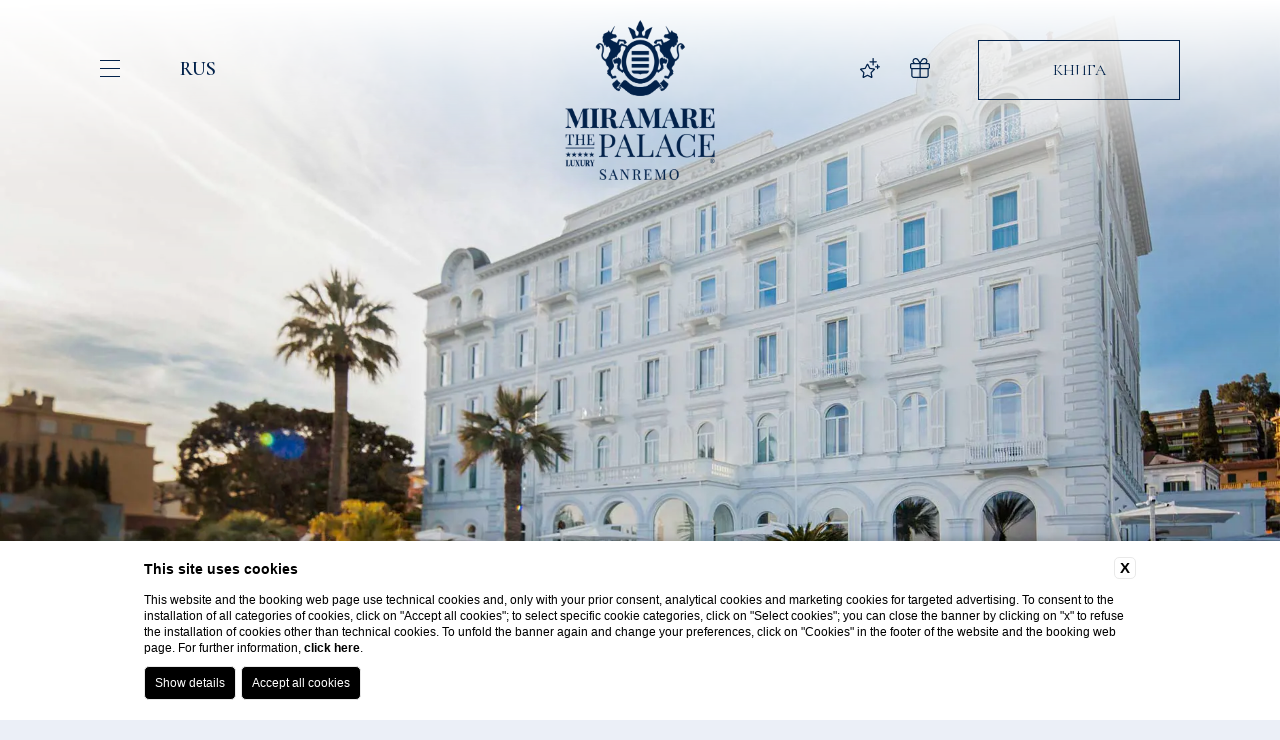

--- FILE ---
content_type: text/html; charset=UTF-8
request_url: https://www.miramarepalacesanremo.com/ru/galereya-miramare-the-palace-san-remo
body_size: 26483
content:
<!DOCTYPE html>

    <html lang="ru" id="cont" class="">

        <head>

            <meta charset="utf-8">
            <meta name="viewport" content="width=device-width">
            <meta name="msapplication-TileColor" content="#c4af63">
            <meta name="theme-color" content="#ffffff">

            
    <title>Посмотрите фотогалерею отеля Miramare The Palace в Сан-Ремо</title>
    <meta name="description" content="Посмотрите на фотографии Miramare The Palace, роскошного отеля в Ривьере Цветов в Сан-Ремо. Панорамный бассейн с видом на море Сан-Ремо и многое другое!"><link rel="apple-touch-icon" sizes="180x180" href="https://favicon.blastness.info/1169/apple-touch-icon.png"><link rel="icon" type="image/png" sizes="32x32" href="https://favicon.blastness.info/1169/favicon-32x32.png"><link rel="icon" type="image/png" sizes="16x16" href="https://favicon.blastness.info/1169/favicon-16x16.png">
    <meta property="og:locale" content="ru_RU">
    <meta property="og:type" content="website">
    <meta property="og:title" content="Посмотрите фотогалерею отеля Miramare The Palace в Сан-Ремо">
    <meta property="og:description" content="Посмотрите на фотографии Miramare The Palace, роскошного отеля в Ривьере Цветов в Сан-Ремо. Панорамный бассейн с видом на море Сан-Ремо и многое другое!">
    <meta property="og:url" content="https://www.miramarepalacesanremo.com/ru/galereya-miramare-the-palace-san-remo">
    <meta property="og:site_name" content="Miramare The Palace Sanremo (2024)">
    <meta property="og:image" content="https://cdn.blastness.biz/media/1169/new-top2024/thumbs/medium/1920-facciata2.jpg" >
    <meta name="twitter:card" content="summary">
    <meta name="twitter:site" content="https://www.miramarepalacesanremo.com/ru/galereya-miramare-the-palace-san-remo">
    <meta name="twitter:creator" content="">
   
    <link rel="preconnect" href="https://cdn.blastness.biz">
    <link rel="dns-prefetch" href="https://cdn.blastness.biz">
            <style>
                body{
                    -webkit-font-smoothing: antialiased;
                    -moz-osx-font-smoothing: grayscale;
                    text-rendering: optimizeLegibility;
                    font-smoothing: antialiased;
                }
            </style>
            <link rel="alternate" hreflang="en" href="https://www.miramarepalacesanremo.com/en/gallery" />
<link rel="alternate" hreflang="x-default" href="https://www.miramarepalacesanremo.com/en/gallery" />
<link rel="alternate" hreflang="it" href="https://www.miramarepalacesanremo.com/it/gallery" />
<link rel="alternate" hreflang="fr" href="https://www.miramarepalacesanremo.com/fr/galerie" />
<link rel="alternate" hreflang="de" href="https://www.miramarepalacesanremo.com/de/bildergalerie" />
<link rel="alternate" hreflang="es" href="https://www.miramarepalacesanremo.com/es/galeria" />
<link rel="alternate" hreflang="ru" href="https://www.miramarepalacesanremo.com/ru/galereya-miramare-the-palace-san-remo" />
    <link rel="canonical" href="https://www.miramarepalacesanremo.com/ru/galereya-miramare-the-palace-san-remo" />

            <link rel="preconnect" href="https://fonts.googleapis.com">
            <link rel="preconnect" href="https://fonts.gstatic.com" crossorigin>

            <style>
.header-lingue_lista__link,.vantaggi-cta_lista_intestazione,.vantaggi-cta_lista_item,.vantaggi_lista_intestazione,.vantaggi_lista_item{font-family:Montserrat,sans-serif;color:#02224b;font-size:16px;line-height:28px;font-weight:300}.layover-prenota__titolo{font-family:Cormorant Garamond,serif;color:#02224b;font-size:110px;line-height:110px}@media screen and (max-width:1024px){.layover-prenota__titolo{font-size:100px;line-height:100px}}@media screen and (max-width:750px){.layover-prenota__titolo{font-size:75px;line-height:75px}}@media screen and (max-width:450px){.layover-prenota__titolo{font-size:50px;line-height:50px}}:root{--color-text:#000;--color-text-selectable:#000;--color-text-selected:#fff;--color-text-selected-inner:#fff;--color-text-disable:#949494;--color-arrow:#012947;--color-bg:#fff;--color-border:#012947;--color-bg-selectable:#e9e9e9;--color-bg-selected:#012947;--color-bg-selected-inner:#0365b0;--border-radius-general:2px;--border-radius-cell:4px}.dario{font-family:natom-pro,sans-serif;position:absolute;-webkit-transform:translateY(-100%);-ms-transform:translateY(-100%);transform:translateY(-100%);overflow:hidden;border:1px solid var(--color-border);background-color:var(--color-bg);color:var(--color-text);-webkit-box-shadow:0 2px 16px 0 rgba(0,0,0,.24);box-shadow:0 2px 16px 0 rgba(0,0,0,.24);border-radius:var(--border-radius-general);z-index:1000000;padding:0 20px;right:unset!important;top:50%!important;bottom:unset!important;left:50%!important;-webkit-transform:translate(-50%,-50%);-ms-transform:translate(-50%,-50%);transform:translate(-50%,-50%);position:fixed}@media screen and (max-width:1024px){.dario{position:fixed;z-index:1000000;right:unset!important;top:50%!important;left:50%!important;-webkit-transform:translate(-50%,-50%);-ms-transform:translate(-50%,-50%);transform:translate(-50%,-50%)}}.dario-nav{padding:10px;display:-webkit-box;display:-ms-flexbox;display:flex;-webkit-box-pack:justify;-ms-flex-pack:justify;justify-content:space-between;-webkit-box-align:center;-ms-flex-align:center;align-items:center}@media screen and (max-width:1024px){.dario-nav{padding:10px 0}}.dario-nav-arrow{cursor:pointer;border-radius:var(--border-radius-general)}@media screen and (max-width:1024px){.dario-nav-arrow{width:10px}}.dario-nav-arrow--prev svg{margin-left:-11px}.dario-nav-arrow--next svg{margin-left:-8px}.dario-nav-arrow svg{display:block;width:32px;height:32px}@media screen and (max-width:1024px){.dario-nav-arrow svg{width:21px}}.dario-nav-arrow svg path{fill:none;stroke:var(--color-arrow);stroke-width:2px}.dario-nav-center{padding-left:10px;padding-right:10px;font-weight:400}@media screen and (max-width:1024px){.dario-nav-center{padding-left:5px;padding-right:5px;font-size:12px}}.dario-header{display:block;background:#012947}.dario-header-week{display:grid;text-align:center;padding:0 10px;grid-template-columns:repeat(7,1fr)}.dario-header-week div{padding:7px;color:#fff}@media screen and (max-width:1024px){.dario-header-week div{padding:2px 5px}}.dario-container--multi{display:grid;grid-template-columns:1fr 1fr}@media screen and (max-width:1024px){.dario-container--multi{display:-webkit-box;display:-ms-flexbox;display:flex;-webkit-box-orient:vertical;-webkit-box-direction:normal;-ms-flex-direction:column;flex-direction:column}}.dario-content{display:-webkit-box;display:-ms-flexbox;display:flex;margin-top:10px;padding-bottom:7px}.dario-content-days{display:grid;gap:5px;grid-template-columns:repeat(7,1fr);grid-template-rows:repeat(6,1fr)}.dario-content-days div{padding:7px 7px 5px;line-height:18px}@media screen and (max-width:1024px){.dario-content-days div{padding:4px 5.5px 3px}}@media screen and (max-width:600px){.dario-content-days div{padding:4px 5px 3px}}@media screen and (max-width:550px){.dario-content-days div{padding:4px 4px 3px}}.dario-inner--current{margin-right:5px}@media screen and (max-width:1024px){.dario-inner--current{margin-right:0}}.dario-inner--next{margin-left:5px}@media screen and (max-width:1024px){.dario-inner--next{margin-left:0}}.dario-cell{padding:8px;text-align:center;cursor:pointer;border-radius:var(--border-radius-cell);-webkit-transition:background-color .5s ease;transition:background-color .5s ease}.dario-cell:not(.dario-cell--selected):hover{background-color:var(--color-bg-selectable);color:#0e161f}.dario-cell--selected{background-color:var(--color-bg-selected);color:var(--color-text-selected)}.dario-cell--hover,.dario-cell--inner{background-color:var(--color-bg-selected-inner);color:var(--color-text-selected-inner)}.dario-cell--disable{color:var(--color-text-disable);cursor:default}.testo-fade p{margin-top:15px}.testo-fade p:first-child{margin-top:0}.word-show-up{-webkit-transition:top .5s,opacity .5s;transition:top .5s,opacity .5s;opacity:0;top:20px;position:relative}.scroll-show--scrolled .word-show-up{opacity:1;top:0}.scroll-show--scrolled .span-blur-1{opacity:1;-webkit-transition:all 1.1s ease 0s;transition:all 1.1s ease 0s;-webkit-filter:blur(0);filter:blur(0)}.scroll-show--scrolled .span-blur-2{opacity:1;-webkit-transition:all .7s ease 0s;transition:all .7s ease 0s;-webkit-filter:blur(0);filter:blur(0)}.scroll-show--scrolled .span-blur-3{opacity:1;-webkit-transition:all 1.5s ease 0s;transition:all 1.5s ease 0s;-webkit-filter:blur(0);filter:blur(0)}body,html{height:100%;width:100%}body{overflow-x:hidden;margin:0;border:0;background:#fff}body.body-grey{background:#f2f2f2}ul{margin:0;padding:0;list-style:none}a{text-decoration:none}h1,h2,h3{margin:0;font-weight:unset}p{margin:0}picture{display:block}.stile-img,picture{width:100%;height:100%}.stile-img{-o-object-fit:cover;object-fit:cover}.swiper-container{width:100%;height:100%}.lazy{opacity:0;-webkit-transition:opacity .5s;transition:opacity .5s}.lazied{opacity:1}.body{opacity:1!important;background:#ebeff7}.slider-header,.slider-header__images{width:100%;height:100%;position:relative}.slider-header__images{overflow:hidden}.slider-header__image{display:block;position:absolute;top:0;left:0;width:100%;height:100%;opacity:0;-webkit-transition:opacity .5s ease-in-out;transition:opacity .5s ease-in-out;pointer-events:none}.slider-header__image.active{opacity:1;pointer-events:unset}.slider-header__image picture{width:100%;height:100%}.slider-header__image picture img{width:100%;height:100%;-o-object-fit:cover;object-fit:cover}.video-header{width:100%;height:100vh;overflow:hidden;position:relative}.video-header__video{width:100%;height:100%;-o-object-fit:cover;object-fit:cover}.header-top{width:100%;height:100vh;position:relative;overflow:hidden}@media screen and (max-width:1024px){.header-top{height:calc(100vh - 60px)}}.header-top--half{height:calc(50vh + 100px)}@media screen and (max-width:1024px){.header-top--half{height:calc(100vh - 60px)}}.header-top__layover{background:-webkit-gradient(linear,left top,left bottom,from(#fff),to(hsla(0,0%,100%,0)));background:linear-gradient(180deg,#fff,hsla(0,0%,100%,0));z-index:10;position:absolute;top:0;left:0;width:100%;height:400px;opacity:.5}.header-top_element{width:100%;height:100%}.header-top_show{color:#fff;position:absolute;left:50%;bottom:50px;font-size:45px;z-index:100;cursor:pointer;-webkit-transform:translateX(-50%);-ms-transform:translateX(-50%);transform:translateX(-50%)}@media screen and (max-width:1024px){.header-top_show{bottom:30px}}.header{position:fixed;height:180px;width:100%;top:0;left:0;z-index:1000;background:-webkit-gradient(linear,left top,left bottom,from(#fff),to(rgba(69,80,114,0)));background:linear-gradient(180deg,#fff,rgba(69,80,114,0));-webkit-transition:all .5s ease 0s;transition:all .5s ease 0s}.body-scroll .header,.menu-open .header,.qr-open .header{background:#ebeff7;height:110px;-webkit-box-shadow:2px 2px 15px -10px #000;box-shadow:2px 2px 15px -10px #000}.header_logo{position:absolute;top:20px;left:50%;-webkit-transform:translateX(-50%);-ms-transform:translateX(-50%);transform:translateX(-50%);-webkit-transition:all .5s ease 0s;transition:all .5s ease 0s}.body-scroll .header_logo,.menu-open .header_logo,.qr-open .header_logo{top:-500px}.header_logo__immagine{height:160px}.header_logo-scroll{position:absolute;top:-300px;left:50%;-webkit-transform:translateX(-50%);-ms-transform:translateX(-50%);transform:translateX(-50%);-webkit-transition:all .5s ease 0s;transition:all .5s ease 0s}.body-scroll .header_logo-scroll,.menu-open .header_logo-scroll,.qr-open .header_logo-scroll{top:20px}.header_logo-scroll__immagine{height:65px}.header_icone-top{position:absolute;top:57px;display:-webkit-box;display:-ms-flexbox;display:flex;right:350px;-webkit-transition:all .5s ease 0s;transition:all .5s ease 0s}@media screen and (max-width:1200px){.header_icone-top{right:250px}}@media screen and (max-width:1024px){.header_icone-top{display:none}}.body-scroll .header_icone-top,.menu-open .header_icone-top,.qr-open .header_icone-top{top:40px}.header_icone-top_link{color:#02224b;font-size:20px;margin-right:30px}.header_icone-top_link:last-child{margin-right:0}.header_prenota{position:absolute;top:40px;right:100px;height:58px;border:1px solid #02224b;width:200px;display:-webkit-box;display:-ms-flexbox;display:flex;-webkit-box-pack:center;-ms-flex-pack:center;justify-content:center;-webkit-box-align:center;-ms-flex-align:center;align-items:center;font-family:Cormorant Garamond,serif;color:#02224b;font-size:16px;text-transform:uppercase;font-weight:400;cursor:pointer;-webkit-transition:all .5s ease 0s;transition:all .5s ease 0s}@media screen and (max-width:1200px){.header_prenota{right:50px;width:150px}}@media screen and (max-width:1024px){.header_prenota{display:none}}.header_prenota:hover{background:#02224b;color:#fff}.body-scroll .header_prenota,.menu-open .header_prenota,.qr-open .header_prenota{top:24px}.header_prenota__close,.menu-open .header_prenota__book,.qr-open .header_prenota__book{display:none}.menu-open .header_prenota__close,.qr-open .header_prenota__close{display:block}.pulsante-menu{position:absolute;left:100px;top:60px;width:25px;-webkit-box-align:end;-ms-flex-align:end;align-items:flex-end;cursor:pointer;-webkit-box-pack:center;-ms-flex-pack:center;justify-content:center;z-index:110;-webkit-transition:all .5s ease 0s;transition:all .5s ease 0s}@media screen and (max-width:1200px){.pulsante-menu{left:50px}}@media screen and (max-width:750px){.pulsante-menu{left:25px}}.body-scroll .pulsante-menu,.menu-open .pulsante-menu,.qr-open .pulsante-menu{top:45px}.pulsante-menu_link{color:#02224b;font-size:20px;margin-right:30px}.pulsante-menu_link:last-child{margin-right:0}.pulsante-menu_hamburgher{cursor:pointer;position:relative;display:block}.pulsante-menu_hamburgher_box{position:relative;width:25px;height:18px;overflow:hidden;margin:0 auto}.pulsante-menu_hamburgher_box__line{width:20px;height:1px;background:#02224b;position:absolute;left:0;-webkit-transition:all .5s ease 0s;transition:all .5s ease 0s}.pulsante-menu_hamburgher_box__line:first-child{top:0;-webkit-transition-delay:.5s;transition-delay:.5s}.menu-open .pulsante-menu_hamburgher_box__line:first-child{left:50px;-webkit-transition-delay:0s;transition-delay:0s}.pulsante-menu_hamburgher_box__line:nth-child(2){top:8px;-webkit-transition-delay:.4s;transition-delay:.4s}.menu-open .pulsante-menu_hamburgher_box__line:nth-child(2){left:50px;-webkit-transition-delay:.1s;transition-delay:.1s}.pulsante-menu_hamburgher_box__line:nth-child(3){top:16px;-webkit-transition-delay:.3s;transition-delay:.3s}.menu-open .pulsante-menu_hamburgher_box__line:nth-child(3){left:50px;-webkit-transition-delay:.2s;transition-delay:.2s}.pulsante-menu_hamburgher_box__line:nth-child(4){top:40.5px;left:39px;-webkit-transform:rotate(45deg);-ms-transform:rotate(45deg);transform:rotate(45deg);-webkit-transition:all .8s ease 0s;transition:all .8s ease 0s;-webkit-transition-delay:0s;transition-delay:0s}.menu-open .pulsante-menu_hamburgher_box__line:nth-child(4){-webkit-transform:rotate(45deg) translate(-50px,5.5px);-ms-transform:rotate(45deg) translate(-50px,5.5px);transform:rotate(45deg) translate(-50px,5.5px);-webkit-transition-delay:.4s;transition-delay:.4s}.pulsante-menu_hamburgher_box__line:nth-child(5){top:-19px;left:39px;-webkit-transform:rotate(-45deg);-ms-transform:rotate(-45deg);transform:rotate(-45deg);-webkit-transition:all .8s ease 0s;transition:all .8s ease 0s;-webkit-transition-delay:.1s;transition-delay:.1s}.menu-open .pulsante-menu_hamburgher_box__line:nth-child(5){-webkit-transform:rotate(-45deg) translate(-47px,-8px);-ms-transform:rotate(-45deg) translate(-47px,-8px);transform:rotate(-45deg) translate(-47px,-8px);-webkit-transition-delay:.5s;transition-delay:.5s}.header-lingue{position:absolute;top:57px;left:180px;-webkit-transition:all .5s ease 0s;transition:all .5s ease 0s}@media screen and (max-width:1200px){.header-lingue{left:130px}}@media screen and (max-width:1024px){.header-lingue{left:unset;right:50px}}@media screen and (max-width:750px){.header-lingue{right:25px}}.body-scroll .header-lingue,.menu-open .header-lingue,.qr-open .header-lingue{top:41px}.header-lingue:hover .header-lingue_lista{max-height:400px;pointer-events:unset}.header-lingue__active{font-family:Cormorant Garamond,serif;color:#02224b;font-size:20px;text-transform:uppercase;font-weight:600}.header-lingue_lista{background:#fff;width:50px;left:-5px;margin-top:5px;position:absolute;top:20px;display:-webkit-box;display:-ms-flexbox;display:flex;-webkit-box-orient:vertical;-webkit-box-direction:normal;-ms-flex-direction:column;flex-direction:column;-webkit-box-align:center;-ms-flex-align:center;align-items:center;max-height:0;overflow:hidden;pointer-events:none;-webkit-transition:all .5s ease 0s;transition:all .5s ease 0s}.header-lingue_lista__link:first-child{padding-top:3px}.header-lingue_lista__link:last-child{padding-bottom:3px}.layover-menu{background:#02224b;position:fixed;top:-200vh;left:0;width:100%;height:100vh;z-index:500;-webkit-transition:all 1s ease 0s;transition:all 1s ease 0s}@media screen and (max-width:1024px){.layover-menu{height:calc(100vh - 68px)}}.menu-open .layover-menu{top:0}.layover-menu_list{width:calc(100% - 70px);margin:160px auto 0;max-width:900px}@media screen and (max-width:1024px){.layover-menu_list{max-width:600px;height:calc(100% - 175px);margin-top:130px;overflow:scroll}}.layover-menu_list_element{text-align:center;margin-bottom:10px}.layover-menu_list_element__link{font-family:Cormorant Garamond,serif;color:#fff;font-size:45px;font-weight:300}@media screen and (max-height:800px){.layover-menu_list_element__link{font-size:40px}}@media screen and (max-height:700px){.layover-menu_list_element__link{font-size:32px}}@media screen and (max-height:630px){.layover-menu_list_element__link{font-size:25px}}@media screen and (max-width:1024px){.layover-menu_list_element__link{font-size:40px}}@media screen and (max-width:750px){.layover-menu_list_element__link{font-size:35px}}.layover-menu_list_element--active .layover-menu_list_element__link{font-weight:600}.layover-menu_list_element__arrow{color:#fff;font-size:25px;cursor:pointer}.layover-menu_list_element__arrow__icona{-webkit-transition:all .5s ease 0s;transition:all .5s ease 0s}.layover-menu_list_element__arrow--rotate .layover-menu_list_element__arrow__icona{-webkit-transform:rotate(180deg);-ms-transform:rotate(180deg);transform:rotate(180deg)}.layover-menu_list_element_cont{max-height:0;overflow:hidden;-webkit-transition:all .5s ease 0s;transition:all .5s ease 0s}.layover-menu_list_element_cont.layover-menu_list_element_child--open{max-height:500px}.layover-menu_list_element_child{display:-webkit-box;display:-ms-flexbox;display:flex;-webkit-box-pack:center;-ms-flex-pack:center;justify-content:center;-ms-flex-wrap:wrap;flex-wrap:wrap;margin-bottom:10px}@media screen and (max-width:1024px){.layover-menu_list_element_child{-webkit-box-orient:vertical;-webkit-box-direction:normal;-ms-flex-direction:column;flex-direction:column;-webkit-box-align:center;-ms-flex-align:center;align-items:center}}.layover-menu_list_element_child_element{margin:5px 10px}.layover-menu_list_element_child_element__link{font-family:Cormorant Garamond,serif;font-size:20px;color:#fff}.layover-prenota{position:fixed;top:-200vh;left:0;width:100%;height:100vh;z-index:500;-webkit-transition:all 1s ease 0s;transition:all 1s ease 0s;padding:130px 150px 0;-webkit-box-sizing:border-box;box-sizing:border-box;display:-webkit-box;display:-ms-flexbox;display:flex;-webkit-box-align:center;-ms-flex-align:center;align-items:center;-webkit-box-pack:justify;-ms-flex-pack:justify;justify-content:space-between}@media screen and (max-width:1400px){.layover-prenota{padding:130px 100px 0}}@media screen and (max-width:1300px){.layover-prenota{padding:130px 75px 0}}@media screen and (max-width:1150px){.layover-prenota{-webkit-box-pack:center;-ms-flex-pack:center;justify-content:center;-webkit-box-orient:vertical;-webkit-box-direction:normal;-ms-flex-direction:column;flex-direction:column}}@media screen and (max-width:1024px){.layover-prenota{padding:130px 30px 0;height:calc(100vh - 68px)}}.layover-prenota__sfondo{z-index:10;background:rgba(2,34,75,.9)}.layover-prenota__sfondo,.layover-prenota_immagine{position:absolute;top:0;left:0;width:100%;height:100%}.layover-prenota_immagine{z-index:5}.qr-open .layover-prenota{top:0}.layover-prenota__titolo{color:#fff;position:relative;z-index:20;font-weight:300}@media screen and (max-width:1400px){.layover-prenota__titolo{font-size:100px;line-height:100px}}@media screen and (max-width:1300px){.layover-prenota__titolo{font-size:75px;line-height:75px}}@media screen and (max-width:1150px){.layover-prenota__titolo{width:100%;max-width:800px;margin-bottom:30px;font-size:50px;line-height:50px;text-align:left}}@media screen and (max-width:1024px){.layover-prenota__titolo{font-size:40px;line-height:40px;width:100%;max-width:unset}}@media screen and (max-width:550px){.layover-prenota__titolo{display:none}}.layover-prenota_form{max-width:800px;position:relative;z-index:20}@media screen and (max-width:1024px){.layover-prenota_form{width:100%;max-width:unset}}.layover-prenota_form_list{display:-webkit-box;display:-ms-flexbox;display:flex;-ms-flex-wrap:wrap;flex-wrap:wrap}@media screen and (max-width:1024px){.layover-prenota_form_list{-webkit-box-orient:vertical;-webkit-box-direction:normal;-ms-flex-direction:column;flex-direction:column;-webkit-box-pack:center;-ms-flex-pack:center;justify-content:center;-webkit-box-align:center;-ms-flex-align:center;align-items:center}}.layover-prenota_form_list__code{background:unset;outline:none;border:none;border-bottom:1px solid #fff;width:38%;padding-bottom:10px;font-family:Cormorant Garamond,serif;color:#fff;font-size:20px}@media screen and (max-width:1024px){.layover-prenota_form_list__code{width:100%}}.layover-prenota_form_list__code::-webkit-input-placeholder{font-family:Cormorant Garamond,serif;color:#fff;font-size:20px}.layover-prenota_form_list__code::-moz-placeholder{font-family:Cormorant Garamond,serif;color:#fff;font-size:20px}.layover-prenota_form_list__code:-ms-input-placeholder{font-family:Cormorant Garamond,serif;color:#fff;font-size:20px}.layover-prenota_form_list__code::-ms-input-placeholder{font-family:Cormorant Garamond,serif;color:#fff;font-size:20px}.layover-prenota_form_list__code::placeholder{font-family:Cormorant Garamond,serif;color:#fff;font-size:20px}.layover-prenota_form_list__code-wrap{width:100%;padding-bottom:20px}@media screen and (max-width:1024px){.layover-prenota_form_list_row{width:100%}}.layover-prenota_form_list_row:first-child{margin-right:35px}@media screen and (max-width:1024px){.layover-prenota_form_list_row:first-child{margin-right:0;margin-bottom:25px}}.layover-prenota_form_list_row__intestazione{font-family:Cormorant Garamond,serif;color:#fff;font-size:20px;border-bottom:1px solid #fff;padding-bottom:10px}.layover-prenota_form_list_row_calendar{position:relative;display:-webkit-box;display:-ms-flexbox;display:flex;font-family:Cormorant Garamond,serif;color:#fff;-webkit-box-align:center;-ms-flex-align:center;align-items:center;margin-top:15px}.layover-prenota_form_list_row_calendar__input{position:absolute;top:0;left:0;cursor:pointer;width:100%;height:100%;opacity:0}.layover-prenota_form_list_row_calendar__numero{font-size:50px}@media screen and (max-width:750px){.layover-prenota_form_list_row_calendar__numero{font-size:40px}}@media screen and (max-width:550px){.layover-prenota_form_list_row_calendar__numero{font-size:35px}}.layover-prenota_form_list_row_calendar__mese{font-size:30px}@media screen and (max-width:750px){.layover-prenota_form_list_row_calendar__mese{font-size:20px}}@media screen and (max-width:550px){.layover-prenota_form_list_row_calendar__mese{font-size:18px}}.layover-prenota_form_list_row_campi{display:-webkit-box;display:-ms-flexbox;display:flex;margin-top:15px}@media screen and (max-width:550px){.layover-prenota_form_list_row_campi{-webkit-box-orient:vertical;-webkit-box-direction:normal;-ms-flex-direction:column;flex-direction:column}}.layover-prenota_form_list_row_campi_cont-sel{position:relative;margin-right:25px;display:-webkit-box;display:-ms-flexbox;display:flex;-webkit-box-align:end;-ms-flex-align:end;align-items:end}.layover-prenota_form_list_row_campi_cont-sel__select{-webkit-appearance:none;-moz-appearance:none;appearance:none;background:none;border:none;cursor:pointer;outline:none;font-size:50px;text-align:left;font-family:Cormorant Garamond,serif;color:#fff;line-height:1;width:100%;margin:0 5px 0 0}@media screen and (max-width:750px){.layover-prenota_form_list_row_campi_cont-sel__select{font-size:40px}}@media screen and (max-width:550px){.layover-prenota_form_list_row_campi_cont-sel__select{font-size:35px}}.layover-prenota_form_list_row_campi_cont-sel__select option{color:#02224b;font-size:20px;font-weight:300}.layover-prenota_form_list_row_campi_cont-sel__dicitura{font-family:Cormorant Garamond,serif;color:#fff;font-size:30px}@media screen and (max-width:750px){.layover-prenota_form_list_row_campi_cont-sel__dicitura{font-size:20px}}@media screen and (max-width:550px){.layover-prenota_form_list_row_campi_cont-sel__dicitura{font-size:18px}}.layover-prenota_form_list_prenota{position:relative;border:1px solid #fff;width:200px;height:50px;display:-webkit-box;display:-ms-flexbox;display:flex;-webkit-box-align:center;-ms-flex-align:center;align-items:center;-webkit-box-pack:center;-ms-flex-pack:center;justify-content:center;font-family:Cormorant Garamond,serif;color:#fff;font-size:16px;text-transform:uppercase}@media screen and (max-width:768px){.layover-prenota_form_list_prenota{width:100%}}.layover-prenota_form_list_prenota__button{position:absolute;top:0;left:0;width:100%;height:100%;opacity:0;cursor:pointer;z-index:10}.layover-prenota_form_list__separatore{width:100%;height:40px}@media screen and (max-width:1024px){.layover-prenota_form_list__separatore{height:40px}}.layover-prenota_form_list__cancella{font-family:Cormorant Garamond,serif;color:#fff;font-size:15px;text-decoration:none;display:block;width:-webkit-fit-content;width:-moz-fit-content;width:fit-content;margin-left:20px;margin-top:15px}.cta-mobile{position:fixed;height:70px;background-color:#ebeff7;display:-webkit-box;display:-ms-flexbox;display:flex;-webkit-box-pack:center;-ms-flex-pack:center;justify-content:center;-webkit-box-align:center;-ms-flex-align:center;align-items:center;padding:0 20px;-webkit-box-sizing:border-box;box-sizing:border-box;z-index:1000;width:100%;bottom:0;left:0;-webkit-box-shadow:2px 7px 10px 0;box-shadow:2px 7px 10px 0;display:none}@media screen and (max-width:1024px){.cta-mobile{display:-webkit-box;display:-ms-flexbox;display:flex}}.cta-mobile_element{color:#254672;font-size:20px;margin-right:25px}.cta-mobile_element_cont{width:20px}.cta-mobile_prenota-button{width:150px;height:40px;border:1px solid #02224b;font-family:Cormorant Garamond,serif;text-transform:uppercase;color:#02224b;display:-webkit-box;display:-ms-flexbox;display:flex;-webkit-box-pack:center;-ms-flex-pack:center;justify-content:center;-webkit-box-align:center;-ms-flex-align:center;align-items:center;font-size:16px}.cta-mobile_prenota-button__chiudi,.qr-open .cta-mobile_prenota-button__prenota{display:none}.qr-open .cta-mobile_prenota-button__chiudi{display:block}.pulsante-torna-su{position:fixed;width:40px;height:40px;background-color:#ebeff7;border:1px solid #02224b;display:-webkit-box;display:-ms-flexbox;display:flex;-webkit-box-align:center;-ms-flex-align:center;align-items:center;-webkit-box-pack:center;-ms-flex-pack:center;justify-content:center;border-radius:100%;z-index:50;bottom:100px!important;right:30px!important;cursor:pointer;opacity:0;pointer-events:none;-webkit-transition:all .5s ease 0s;transition:all .5s ease 0s}@media screen and (max-width:1024px){.pulsante-torna-su{bottom:160px!important}}.body-scroll .pulsante-torna-su{opacity:1;pointer-events:unset}.pulsante-torna-su__icona{font-size:20px;color:#02224b}.vantaggi{position:relative}.vantaggi:hover .vantaggi_lista{max-height:500px}.vantaggi_lista{position:absolute;background:#ebeff7;width:200px;left:50%;-webkit-transform:translateX(-50%);-ms-transform:translateX(-50%);transform:translateX(-50%);top:35px;max-height:0;overflow:hidden;-webkit-transition:all .5s ease 0s;transition:all .5s ease 0s}.vantaggi_lista,.vantaggi_lista_intestazione{-webkit-box-sizing:border-box;box-sizing:border-box}.vantaggi_lista_intestazione{padding:10px;border-bottom:1px solid #02224b;display:-webkit-box;display:-ms-flexbox;display:flex;line-height:18px;-webkit-box-align:center;-ms-flex-align:center;align-items:center}.vantaggi_lista_intestazione__icona{margin-right:10px;width:20px;font-size:30px}.vantaggi_lista_item{padding:10px;-webkit-box-sizing:border-box;box-sizing:border-box;display:-webkit-box;display:-ms-flexbox;display:flex;line-height:18px;-webkit-box-align:center;-ms-flex-align:center;align-items:center}.vantaggi_lista_item__icona{margin-right:10px;width:20px;font-size:30px}.vantaggi_lista_item--link{-webkit-transition:all .3s ease-in-out;transition:all .3s ease-in-out}.vantaggi_lista_item--link:hover{font-weight:700}.vantaggi-cta{position:relative}.vantaggi-cta:hover .vantaggi-cta_lista{max-height:500px}.vantaggi-cta_lista{position:absolute;background:#ebeff7;width:200px;-webkit-box-sizing:border-box;box-sizing:border-box;left:50%;-webkit-transform:translateX(-50%);-ms-transform:translateX(-50%);transform:translateX(-50%);bottom:55px;max-height:0;overflow:hidden;-webkit-transition:all .5s ease 0s;transition:all .5s ease 0s}.vantaggi-cta_lista_intestazione{padding:10px;-webkit-box-sizing:border-box;box-sizing:border-box;border-bottom:1px solid #02224b;display:-webkit-box;display:-ms-flexbox;display:flex;line-height:18px;-webkit-box-align:center;-ms-flex-align:center;align-items:center}.vantaggi-cta_lista_intestazione__icona{margin-right:10px;width:20px;font-size:30px}.vantaggi-cta_lista_item{padding:10px;-webkit-box-sizing:border-box;box-sizing:border-box;display:-webkit-box;display:-ms-flexbox;display:flex;line-height:18px;-webkit-box-align:center;-ms-flex-align:center;align-items:center}.vantaggi-cta_lista_item__icona{margin-right:10px;width:20px;font-size:30px}@media screen and (max-width:1024px){#__EAAPS_PORTAL div[class^=FloatingButton]{bottom:65px!important}}
/*# sourceMappingURL=header.min.css.map */
</style>
        </head>
    

    <body id="body" class="body">
    
        
<div class="header">

    <!-- Menu -->
    
    <div class="pulsante-menu menu-button">

        <div class="pulsante-menu_hamburgher">
            <div class="pulsante-menu_hamburgher_box">
                <div class="pulsante-menu_hamburgher_box__line"></div>
                <div class="pulsante-menu_hamburgher_box__line"></div>
                <div class="pulsante-menu_hamburgher_box__line"></div>
                <div class="pulsante-menu_hamburgher_box__line"></div>
                <div class="pulsante-menu_hamburgher_box__line"></div>
            </div>
        </div>

    </div> 
    <!-- Lingue -->
        
    <div class="header-lingue">
                
        <div class="header-lingue__active">
            rus            
        </div>

        
        <div class="header-lingue_lista">
                            <a href="/en/gallery" class="header-lingue_lista__link">
                    eng                </a>
                            <a href="/it/gallery" class="header-lingue_lista__link">
                    ita                </a>
                            <a href="/fr/galerie" class="header-lingue_lista__link">
                    fra                </a>
                            <a href="/de/bildergalerie" class="header-lingue_lista__link">
                    deu                </a>
                            <a href="/es/galeria" class="header-lingue_lista__link">
                    esp                </a>
                            <a href="/ru/galereya-miramare-the-palace-san-remo" class="header-lingue_lista__link">
                    rus                </a>
                    </div>

    </div>  
    <!-- Loghi -->
    <a class="header_logo" href="/ru/index">
        <img class="header_logo__immagine lazy" data-src="/loghi/1930/logo.png?fv=1711117546"> 
    </a>  
    <a class="header_logo-scroll" href="/ru/index">
        <img class="header_logo-scroll__immagine lazy" data-src="/loghi/1930/altlogo.png?fv=1711117754"> 
    </a>  

    <!-- Icone -->
    

        
    
        <div class="header_icone-top">

            <div class="header_icone-top_link vantaggi">
                <i class="header_icone-top_link__icona fa-light fa-stars"></i>
                <div class="vantaggi_lista">
                    <div class="vantaggi_lista_intestazione">
                        <i class="vantaggi_lista_intestazione__icona fa-light fa-star"></i>
                        <div class="vantaggi_lista_intestazione__dicitura">
                            Преимущества прямого бронирования                         </div>
                    </div>
                                            <div class="vantaggi_lista_item">
                            <i class="fa-light fa-trophy vantaggi_lista_item__icona" aria-hidden="true"></i>
                            Гарантия лучшей цены                         </div>
                      
                         
                                            <div class="vantaggi_lista_item">
                            <i class="fa-light fa-martini-glass-citrus vantaggi_lista_item__icona" aria-hidden="true"></i>
                            Приветственный напиток                        </div>
                      
                         
                                            <div class="vantaggi_lista_item">
                            <i class="fa-light fa-bottle-water vantaggi_lista_item__icona" aria-hidden="true"></i>
                            Бутылка воды в номере по прибытии                        </div>
                      
                         
                                                                <a class="vantaggi_lista_item vantaggi_lista_item--link" href="https://media.blastness.info/1169/documents-2024/Pressreader-2025.pdf" target="_blank">
                            <i class="fa-sharp fa-regular fa-newspaper vantaggi_lista_item__icona"></i>
                            Press Reader                        </a>
                     
                </div>
            </div>

            
                <a class="header_icone-top_link" href="https://www.blastnessbooking.com/sp_prenota_voucher_trattamenti.htm?lingua_int=rus&id_stile=18548&id_albergo=19176&dc=3444">
                    <i class="header_icone-top_link__icona fa-light fa-gift"></i>
                </a>

            
        </div>

    
    <!-- Prenota -->
     
    <!-- Pulsante prenota -->
    <div class="header_prenota qr-button" id="qr-button">
        <div class="header_prenota__book">
            книга        </div>
        <div class="header_prenota__close">
            Закрыть        </div>            
    </div>

</div>



<div class="layover-menu" id="layover-menu">

    <!-- Menu Principale -->
    <ul class="layover-menu_list">

        
            <li class="layover-menu_list_element ">
                
                <a class="layover-menu_list_element__link" href="/ru/otel-5-zvezd-san-remo">
                    Отель-курорт                </a>

                <!-- Se c'è menu di secondo livello -->
                  

                    <span class="layover-menu_list_element__arrow">
                        <i class="layover-menu_list_element__arrow__icona fa-thin fa-arrow-down-long"></i>
                    </span>

                    <div class="layover-menu_list_element_cont">

                        <ul class="layover-menu_list_element_child">

                            
                                <li class="layover-menu_list_element_child_element">
                                    <a class="layover-menu_list_element_child_element__link" href="/ru/otel-5-zvezd-san-remo/park-rivyera-dey-fori" target="_self">
                                        Парк                                    </a>
                                </li>

                            
                                <li class="layover-menu_list_element_child_element">
                                    <a class="layover-menu_list_element_child_element__link" href="/ru/otel-5-zvezd-san-remo/otel-s-panoramnym-basseynom" target="_self">
                                        Бассейн                                    </a>
                                </li>

                            
                                <li class="layover-menu_list_element_child_element">
                                    <a class="layover-menu_list_element_child_element__link" href="/ru/otel-5-zvezd-san-remo/uslugi-klassa-lyuks" target="_self">
                                        Услуги                                    </a>
                                </li>

                            
                                <li class="layover-menu_list_element_child_element">
                                    <a class="layover-menu_list_element_child_element__link" href="/ru/otel-5-zvezd-san-remo/konfidentsialnost-i-bezopasnost" target="_self">
                                        Конфиденциальность и безопасность                                    </a>
                                </li>

                            
                                <li class="layover-menu_list_element_child_element">
                                    <a class="layover-menu_list_element_child_element__link" href="/ru/otel-5-zvezd-san-remo/zavtrak" target="_self">
                                        Завтрак                                    </a>
                                </li>

                            
                                <li class="layover-menu_list_element_child_element">
                                    <a class="layover-menu_list_element_child_element__link" href="/ru/otel-5-zvezd-san-remo/nasha-komanda" target="_self">
                                        Наша команда                                    </a>
                                </li>

                            
                        </ul>

                    </div>

                
            </li>

        
            <li class="layover-menu_list_element ">
                
                <a class="layover-menu_list_element__link" href="/ru/nomera-lyuksy-otel-klassa-lyuks-san-remo">
                    Номера и люксы                </a>

                <!-- Se c'è menu di secondo livello -->
                  

                    <span class="layover-menu_list_element__arrow">
                        <i class="layover-menu_list_element__arrow__icona fa-thin fa-arrow-down-long"></i>
                    </span>

                    <div class="layover-menu_list_element_cont">

                        <ul class="layover-menu_list_element_child">

                            
                                <li class="layover-menu_list_element_child_element">
                                    <a class="layover-menu_list_element_child_element__link" href="/ru/nomera-lyuksy-otel-klassa-lyuks-san-remo/terrasa-beloy-zhemchuzhiny" target="_self">
                                        White Pearl Terrace                                    </a>
                                </li>

                            
                                <li class="layover-menu_list_element_child_element">
                                    <a class="layover-menu_list_element_child_element__link" href="/ru/nomera-lyuksy-otel-klassa-lyuks-san-remo/polulyuks" target="_self">
                                        Номер категории Полулюкс                                    </a>
                                </li>

                            
                                <li class="layover-menu_list_element_child_element">
                                    <a class="layover-menu_list_element_child_element__link" href="/ru/nomera-lyuksy-otel-klassa-lyuks-san-remo/nomer-kategorii-premium" target="_self">
                                        Номер категории Премиум                                    </a>
                                </li>

                            
                                <li class="layover-menu_list_element_child_element">
                                    <a class="layover-menu_list_element_child_element__link" href="/ru/nomera-lyuksy-otel-klassa-lyuks-san-remo/klassik" target="_self">
                                        Номер категории Классик                                    </a>
                                </li>

                            
                                <li class="layover-menu_list_element_child_element">
                                    <a class="layover-menu_list_element_child_element__link" href="/ru/nomera-lyuksy-otel-klassa-lyuks-san-remo/delyuks-v-otdelnom-fligele" target="_self">
                                        Номер категории Делюкс в отдельном флигеле                                    </a>
                                </li>

                            
                        </ul>

                    </div>

                
            </li>

        
            <li class="layover-menu_list_element ">
                
                <a class="layover-menu_list_element__link" href="/ru/launzh-bar">
                    Американский Сансет бар                </a>

                <!-- Se c'è menu di secondo livello -->
                
            </li>

        
            <li class="layover-menu_list_element ">
                
                <a class="layover-menu_list_element__link" href="/ru/hotel-restoran-san-remo">
                    FB Ресторан                </a>

                <!-- Se c'è menu di secondo livello -->
                
            </li>

        
            <li class="layover-menu_list_element ">
                
                <a class="layover-menu_list_element__link" href="/ru/otel-chtoby-posetit-san-remo">
                    Досуг                </a>

                <!-- Se c'è menu di secondo livello -->
                  

                    <span class="layover-menu_list_element__arrow">
                        <i class="layover-menu_list_element__arrow__icona fa-thin fa-arrow-down-long"></i>
                    </span>

                    <div class="layover-menu_list_element_cont">

                        <ul class="layover-menu_list_element_child">

                            
                                <li class="layover-menu_list_element_child_element">
                                    <a class="layover-menu_list_element_child_element__link" href="/ru/otel-chtoby-posetit-san-remo/наш-край" target="_self">
                                        Наш край                                    </a>
                                </li>

                            
                                <li class="layover-menu_list_element_child_element">
                                    <a class="layover-menu_list_element_child_element__link" href="/ru/otel-chtoby-posetit-san-remo/otel-s-ekskursiyami-prokatom-lodok" target="_self">
                                        Море                                    </a>
                                </li>

                            
                                <li class="layover-menu_list_element_child_element">
                                    <a class="layover-menu_list_element_child_element__link" href="/ru/otel-chtoby-posetit-san-remo/otel-dlya-lyubiteley-sporta" target="_self">
                                        Спорт                                    </a>
                                </li>

                            
                                <li class="layover-menu_list_element_child_element">
                                    <a class="layover-menu_list_element_child_element__link" href="/ru/otel-chtoby-posetit-san-remo/otel-s-ozdorovitelnym-tsentrom" target="_self">
                                        Оздоровление                                    </a>
                                </li>

                            
                        </ul>

                    </div>

                
            </li>

        
            <li class="layover-menu_list_element ">
                
                <a class="layover-menu_list_element__link" href="/ru/mesto-dlya-chastnykh-meropriyatiy-svadeb">
                    Деловые встречи и мероприятия                </a>

                <!-- Se c'è menu di secondo livello -->
                
            </li>

        
            <li class="layover-menu_list_element ">
                
                <a class="layover-menu_list_element__link" href="/ru/otel-ryadom-s-kazino-v-san-remo">
                    Расположение                </a>

                <!-- Se c'è menu di secondo livello -->
                  

                    <span class="layover-menu_list_element__arrow">
                        <i class="layover-menu_list_element__arrow__icona fa-thin fa-arrow-down-long"></i>
                    </span>

                    <div class="layover-menu_list_element_cont">

                        <ul class="layover-menu_list_element_child">

                            
                                <li class="layover-menu_list_element_child_element">
                                    <a class="layover-menu_list_element_child_element__link" href="/ru/otel-ryadom-s-kazino-v-san-remo/сан-ремо" target="_self">
                                        Сан-Ремо                                    </a>
                                </li>

                            
                                <li class="layover-menu_list_element_child_element">
                                    <a class="layover-menu_list_element_child_element__link" href="/ru/otel-ryadom-s-kazino-v-san-remo/казино-сан-ремо" target="_self">
                                        Казино Сан-Ремо                                    </a>
                                </li>

                            
                                <li class="layover-menu_list_element_child_element">
                                    <a class="layover-menu_list_element_child_element__link" href="/ru/otel-klassa-lyuks-san-remo/tipichnyye-mestnyye-produkty-san-remo" target="_self">
                                        Местная кухня и традиции                                    </a>
                                </li>

                            
                                <li class="layover-menu_list_element_child_element">
                                    <a class="layover-menu_list_element_child_element__link" href="/ru/otel-ryadom-s-kazino-v-san-remo/festival-ital-yanskoy-pesni" target="_self">
                                        Фестиваль итальянской песни                                    </a>
                                </li>

                            
                        </ul>

                    </div>

                
            </li>

        
            <li class="layover-menu_list_element layover-menu_list_element--active">
                
                <a class="layover-menu_list_element__link" href="/ru/galereya-miramare-the-palace-san-remo">
                    Фотогалерея                </a>

                <!-- Se c'è menu di secondo livello -->
                
            </li>

        
            <li class="layover-menu_list_element ">
                
                <a class="layover-menu_list_element__link" href="/ru/predlozheniya-skidki-promo-aktsii-otel-san-remo">
                    Предложения                </a>

                <!-- Se c'è menu di secondo livello -->
                
            </li>

        
    </ul>      

</div>


<div class="layover-prenota" id="prenota">

    <div class="layover-prenota__sfondo"></div>

    <div class="layover-prenota_immagine">
        <picture class='lazy'><source data-src="https://cdn.blastness.biz/media/1169/thumbs/vertical_mobile/sfondo-qr.webp" srcset="[data-uri]" media="(max-width:750px)" type="image/webp"><source data-src="https://cdn.blastness.biz/media/1169/thumbs/vertical_mobile/sfondo-qr.jpg" srcset="[data-uri]" media="(max-width:750px)" type="image/jpg"><source data-src="https://cdn.blastness.biz/media/1169/thumbs/medium/sfondo-qr.webp" srcset="[data-uri]" media="(max-width:1024px)" type="image/webp"><source data-src="https://cdn.blastness.biz/media/1169/thumbs/medium/sfondo-qr.jpg" srcset="[data-uri]" media="(max-width:1024px)" type="image/jpg"><source data-src="https://cdn.blastness.biz/media/1169/thumbs/full/sfondo-qr.webp" srcset="[data-uri]" type="image/webp"><img data-src="https://cdn.blastness.biz/media/1169/thumbs/full/sfondo-qr.jpg"  class='layover-prenota_immagine__img stile-img' alt='Фотогалерея 2' title='Фотогалерея 2'  src='[data-uri]'></picture>    </div>

    <div class="layover-prenota__titolo">
        книга    </div>

    <form action="https://www.blastnessbooking.com/reservations/risultato.html?" id="qr-form" class="layover-prenota_form" method="get" target="">

        <input type="hidden" id="id_stile" class="stile" name="id_stile" value="16329" />
        <input type="hidden" id="id_albergo" class="albergo" name="id_albergo" value="19176">
        <input type="hidden" id="dc" class="dc" name="dc" value="3444">

        <input type="hidden" name="lingua_int" value="rus" />
        <input type="hidden" id="gg" name="gg" value="" />
        <input type="hidden" id="mm" name="mm" value="" />
        <input type="hidden" id="aa" name="aa" value="" />
        <input type="hidden" id="notti_1" name="notti_1" value="1" />

        <div class="layover-prenota_form_list">

            <!-- Calendari -->
            <div class="layover-prenota_form_list_row">

                <div class="layover-prenota_form_list_row__intestazione">
                    Прибытие и отъезд                </div>

                <div class="layover-prenota_form_list_row_calendar">
                    <input type="text" readOnly id="dario" class="layover-prenota_form_list_row_calendar__input" data-mindate="0000-00-00" />
                    <div class="layover-prenota_form_list_row_calendar__numero" id="arrivo-numero"></div>
                    <div class="layover-prenota_form_list_row_calendar__mese" id="mese-arrivo"></div>
                    <div class="layover-prenota_form_list_row_calendar__numero" id="partenza-numero"></div>
                    <div class="layover-prenota_form_list_row_calendar__mese" id="mese-partenza"></div>
                </div>

            </div>

            <!-- Campo -->
            <div class="layover-prenota_form_list_row">

                <div class="layover-prenota_form_list_row__intestazione">
                    Трудоустройство                </div>

                <div class="layover-prenota_form_list_row_campi">

                    <div class="layover-prenota_form_list_row_campi_cont-sel">
                        <select name="tot_adulti" id="adulti" class="layover-prenota_form_list_row_campi_cont-sel__select">
                                                            <option  value="1">1</option>
                                                            <option selected="selected" value="2">2</option>
                                                            <option  value="3">3</option>
                                                            <option  value="4">4</option>
                                                            <option  value="5">5</option>
                                                            <option  value="6">6</option>
                                                            <option  value="7">7</option>
                                                            <option  value="8">8</option>
                                                            <option  value="9">9</option>
                                                    </select>
                        <div class="layover-prenota_form_list_row_campi_cont-sel__dicitura">
                            Адулти                        </div>
                    </div>

                    <div class="layover-prenota_form_list_row_campi_cont-sel">
                        <select name="tot_bambini" id="bambini" class="layover-prenota_form_list_row_campi_cont-sel__select">
                                                            <option selected="selected" value="0">0</option>
                                                            <option  value="1">1</option>
                                                            <option  value="2">2</option>
                                                            <option  value="3">3</option>
                                                            <option  value="4">4</option>
                                                            <option  value="5">5</option>
                                                            <option  value="6">6</option>
                                                            <option  value="7">7</option>
                                                            <option  value="8">8</option>
                                                            <option  value="9">9</option>
                                                    </select>
                        <div class="layover-prenota_form_list_row_campi_cont-sel__dicitura">
                            Дети                        </div>
                    </div>

                    <div class="layover-prenota_form_list_row_campi_cont-sel">
                        <select name="tot_camere" id="camere" class="layover-prenota_form_list_row_campi_cont-sel__select">
                                                            <option selected="selected" value="1">1</option>
                                                            <option  value="2">2</option>
                                                            <option  value="3">3</option>
                                                            <option  value="4">4</option>
                                                            <option  value="5">5</option>
                                                            <option  value="6">6</option>
                                                            <option  value="7">7</option>
                                                            <option  value="8">8</option>
                                                            <option  value="9">9</option>
                                                    </select>
                        <div class="layover-prenota_form_list_row_campi_cont-sel__dicitura">
                            Номера                        </div>
                    </div>

                </div>

            </div>

            <div class="layover-prenota_form_list__separatore"></div>

            <!-- Codice Sconto -->
            <div class="layover-prenota_form_list__code-wrap">
                <input type="text" class="layover-prenota_form_list__code" name="generic_codice" placeholder="Код скидки">
            </div>

            <!-- Verifica -->
            <div class="layover-prenota_form_list_prenota">
                <input type="submit" class="layover-prenota_form_list_prenota__button" value="">
                книга            </div>

            <!-- Cancella -->
            <a class="layover-prenota_form_list__cancella" href="https://www.blastnessbooking.com/reservations/cancel_modify.html?lingua_int=rus&id_albergo=19176&dc=3444&id_stile=16329">
                отмена/номер изменения            </a>

        </div>

    </form>

</div>
<div class="cta-mobile">

    <!-- Whatsapp-->
    <a class="cta-mobile_element" href="https://api.whatsapp.com/send/?phone=393405901124&text&type=phone_number&app_absent=0">
        <div class="cta-mobile_element_cont">
            <i class="cta-mobile_element_cont__icona fab fa-whatsapp"></i>
        </div>
    </a>

    <!-- Mappa -->
   <a class="cta-mobile_element" href="https://g.page/miramaresanremo?share" target="_blank">
        <div class="cta-mobile_element_cont">
            <i class="cta-mobile_element_cont__icona fa-light fa-location-dot"></i>
        </div>
    </a>  

   <!-- Telefono -->
   <a class="cta-mobile_element" href="tel:+39 0184667601">
        <div class="cta-mobile_element_cont">
            <i class="cta-mobile_element_cont__icona fa-light fa-phone"></i>
        </div>
    </a>  

    <div class="cta-mobile_element vantaggi-cta">
        <div class="cta-mobile_element_cont">
            <i class="cta-mobile_element_cont__icona fa-light fa-stars"></i>
        </div>
        <div class="vantaggi-cta_lista">
            <div class="vantaggi-cta_lista_intestazione">
                <i class="vantaggi-cta_lista_intestazione__icona fa-light fa-star"></i>
                <div class="vantaggi-cta_lista_intestazione__dicitura">
                    Преимущества прямого бронирования                 </div>
            </div>
                            <div class="vantaggi-cta_lista_item">
                    <i class="fa-light fa-trophy vantaggi-cta_lista_item__icona" aria-hidden="true"></i>
                    Гарантия лучшей цены                 </div>
                            <div class="vantaggi-cta_lista_item">
                    <i class="fa-light fa-martini-glass-citrus vantaggi-cta_lista_item__icona" aria-hidden="true"></i>
                    Приветственный напиток                </div>
                            <div class="vantaggi-cta_lista_item">
                    <i class="fa-light fa-bottle-water vantaggi-cta_lista_item__icona" aria-hidden="true"></i>
                    Бутылка воды в номере по прибытии                </div>
                    </div>
    </div>    

                            <a class="cta-mobile_element" href="https://www.blastnessbooking.com/sp_prenota_voucher_trattamenti.htm?lingua_int=rus&id_stile=18548&id_albergo=19176&dc=3444">
                <div class="cta-mobile_element_cont">
                    <i class="cta-mobile_element_cont__icona fa-light fa-gift"></i>
                </div>
            </a>
            

    <div class="cta-mobile_prenota-button qr-button" id="prenota-button-mobile">
        <span class="cta-mobile_prenota-button__prenota">
            книга        </span> 
        <span class="cta-mobile_prenota-button__chiudi">
            Закрыть        </span>         
    </div>  

</div>
            

    
    <!-- Controllo se è presente un video -->
    
    
        <!-- Immagini -->
        <div class="header-top " id="header-top">

            <!-- Layover -->
            <div class="header-top__layover"></div>

            <!-- Show -->
            <div class="header-top_show" id="show-more">
                <i class="header-top_show__icona fa-thin fa-circle-arrow-down"></i>
            </div>       

            <!-- Slider -->
            <div class="slider-header">

                <div class="slider-header__images">

                    
                        <div class="slider-header__image active">

                            <div class="header-top_element">

                                <picture ><source  srcset="https://cdn.blastness.biz/media/1169/new-top2024/thumbs/vertical_mobile/1920-facciata2.webp" media="(max-width:750px)" type="image/webp"><source  srcset="https://cdn.blastness.biz/media/1169/new-top2024/thumbs/vertical_mobile/1920-facciata2.jpg" media="(max-width:750px)" type="image/jpg"><source  srcset="https://cdn.blastness.biz/media/1169/new-top2024/thumbs/medium/1920-facciata2.webp" media="(max-width:1024px)" type="image/webp"><source  srcset="https://cdn.blastness.biz/media/1169/new-top2024/thumbs/medium/1920-facciata2.jpg" media="(max-width:1024px)" type="image/jpg"><source  srcset="https://cdn.blastness.biz/media/1169/new-top2024/thumbs/full/1920-facciata2.webp" type="image/webp"><img   class='header-top_element__image' alt='Фотогалерея 3' title='Фотогалерея 3'  src='https://cdn.blastness.biz/media/1169/new-top2024/thumbs/full/1920-facciata2.jpg'></picture>
                            </div>

                        </div>

                         

                </div>

            </div>

        </div>
        

            

    <div class="contenuto contenuto--normale">

        <!-- Breadcrumb -->
                    <div class="contenuto_breadcrumb" data-caos="fade-up" data-caos-duration="2500">
                <ul class="box-breadcrumb" ><li class='content-breadcrumb__item'><a href='/ru/index'><i class="fa-thin fa-house"></i></a></li><li class="box-breadcrumb__item">
                <a  href="/ru/galereya-miramare-the-palace-san-remo">Фотогалерея</a>
                </li></ul>            </div>
        
        <div class="contenuto_testo">

            <!-- Titolo -->
            <h1 class="contenuto_testo__titolo word-up scroll-show">
                <span>Фотогалерея</span>
            </h1>

            <!-- Sottotitolo -->
            
            <!-- Testo -->
            <div class="contenuto_testo__text" data-caos="fade-up" data-caos-duration="2500">
                            </div>

            <!-- Links -->
                              

        </div>

        <!-- Immagine Laterale -->
                   

        <!-- Immagine Bottom -->
                   

    </div>


    
<div class="gallery-cont">
    
        
        <ul class="gallery-cont_categorie-gallery" data-caos="fade-up" data-caos-duration="1500">

            <li class="gallery-cont_categorie-gallery__categoria filter active" data-filter="*">все</li>
            
                            <li class="gallery-cont_categorie-gallery__categoria filter" data-filter="cat_7423">внешний</li>
                            <li class="gallery-cont_categorie-gallery__categoria filter" data-filter="cat_7422">интерьер</li>
                            <li class="gallery-cont_categorie-gallery__categoria filter" data-filter="cat_7424">Номера</li>
                            <li class="gallery-cont_categorie-gallery__categoria filter" data-filter="cat_7426">Ресторан</li>
                            <li class="gallery-cont_categorie-gallery__categoria filter" data-filter="cat_7712">События</li>
            
        </ul>
    
    
    
        <ul class="gallery-cont_minigallery">

            
                <li data-filter="cat_7423" class="gallery-cont_minigallery_photo" data-caos="fade-up" data-caos-duration="1500">
                    
                    <a class="gallery-cont_minigallery_photo_link simpleLightbox" href="https://cdn.blastness.biz/media/1169/thumbs/full/Esterni_facciata_e_parco.png">

                        
                        <picture class='lazy'><source data-src="https://cdn.blastness.biz/media/1169/thumbs/thumbnail_mobile/Esterni_facciata_e_parco.webp" srcset="[data-uri]" media="(max-width:750px)" type="image/webp"><source data-src="https://cdn.blastness.biz/media/1169/thumbs/thumbnail_mobile/Esterni_facciata_e_parco.png" srcset="[data-uri]" media="(max-width:750px)" type="image/png"><source data-src="https://cdn.blastness.biz/media/1169/thumbs/medium/Esterni_facciata_e_parco.webp" srcset="[data-uri]" media="(max-width:1024px)" type="image/webp"><source data-src="https://cdn.blastness.biz/media/1169/thumbs/medium/Esterni_facciata_e_parco.png" srcset="[data-uri]" media="(max-width:1024px)" type="image/png"><source data-src="https://cdn.blastness.biz/media/1169/thumbs/full/Esterni_facciata_e_parco.webp" srcset="[data-uri]" type="image/webp"><img data-src="https://cdn.blastness.biz/media/1169/thumbs/full/Esterni_facciata_e_parco.png"  class='gallery-cont_minigallery_photo_link__img' alt='Фотогалерея 4' title='Фотогалерея 4'  src='[data-uri]'></picture>                    </a>
                    
                </li>
            
            
                <li data-filter="cat_7423" class="gallery-cont_minigallery_photo" data-caos="fade-up" data-caos-duration="1500">
                    
                    <a class="gallery-cont_minigallery_photo_link simpleLightbox" href="https://cdn.blastness.biz/media/1169/new-gallery2024/thumbs/full/1024-facciata.jpg">

                        
                        <picture class='lazy'><source data-src="https://cdn.blastness.biz/media/1169/new-gallery2024/thumbs/thumbnail_mobile/1024-facciata.webp" srcset="[data-uri]" media="(max-width:750px)" type="image/webp"><source data-src="https://cdn.blastness.biz/media/1169/new-gallery2024/thumbs/thumbnail_mobile/1024-facciata.jpg" srcset="[data-uri]" media="(max-width:750px)" type="image/jpg"><source data-src="https://cdn.blastness.biz/media/1169/new-gallery2024/thumbs/medium/1024-facciata.webp" srcset="[data-uri]" media="(max-width:1024px)" type="image/webp"><source data-src="https://cdn.blastness.biz/media/1169/new-gallery2024/thumbs/medium/1024-facciata.jpg" srcset="[data-uri]" media="(max-width:1024px)" type="image/jpg"><source data-src="https://cdn.blastness.biz/media/1169/new-gallery2024/thumbs/full/1024-facciata.webp" srcset="[data-uri]" type="image/webp"><img data-src="https://cdn.blastness.biz/media/1169/new-gallery2024/thumbs/full/1024-facciata.jpg"  class='gallery-cont_minigallery_photo_link__img' alt='Фотогалерея 5' title='Фотогалерея 5'  src='[data-uri]'></picture>                    </a>
                    
                </li>
            
            
                <li data-filter="cat_" class="gallery-cont_minigallery_photo" data-caos="fade-up" data-caos-duration="1500">
                    
                    <a class="gallery-cont_minigallery_photo_link simpleLightbox" href="https://cdn.blastness.biz/media/1169/thumbs/full/Miramare_resort.jpg">

                        
                        <picture class='lazy'><source data-src="https://cdn.blastness.biz/media/1169/thumbs/thumbnail_mobile/Miramare_resort.webp" srcset="[data-uri]" media="(max-width:750px)" type="image/webp"><source data-src="https://cdn.blastness.biz/media/1169/thumbs/thumbnail_mobile/Miramare_resort.jpg" srcset="[data-uri]" media="(max-width:750px)" type="image/jpg"><source data-src="https://cdn.blastness.biz/media/1169/thumbs/medium/Miramare_resort.webp" srcset="[data-uri]" media="(max-width:1024px)" type="image/webp"><source data-src="https://cdn.blastness.biz/media/1169/thumbs/medium/Miramare_resort.jpg" srcset="[data-uri]" media="(max-width:1024px)" type="image/jpg"><source data-src="https://cdn.blastness.biz/media/1169/thumbs/full/Miramare_resort.webp" srcset="[data-uri]" type="image/webp"><img data-src="https://cdn.blastness.biz/media/1169/thumbs/full/Miramare_resort.jpg"  class='gallery-cont_minigallery_photo_link__img' alt='Фотогалерея 6' title='Фотогалерея 6'  src='[data-uri]'></picture>                    </a>
                    
                </li>
            
            
                <li data-filter="cat_7423" class="gallery-cont_minigallery_photo" data-caos="fade-up" data-caos-duration="1500">
                    
                    <a class="gallery-cont_minigallery_photo_link simpleLightbox" href="https://cdn.blastness.biz/media/1169/thumbs/full/Esterni_Miramare_Parco.jpg">

                        
                        <picture class='lazy'><source data-src="https://cdn.blastness.biz/media/1169/thumbs/thumbnail_mobile/Esterni_Miramare_Parco.webp" srcset="[data-uri]" media="(max-width:750px)" type="image/webp"><source data-src="https://cdn.blastness.biz/media/1169/thumbs/thumbnail_mobile/Esterni_Miramare_Parco.jpg" srcset="[data-uri]" media="(max-width:750px)" type="image/jpg"><source data-src="https://cdn.blastness.biz/media/1169/thumbs/medium/Esterni_Miramare_Parco.webp" srcset="[data-uri]" media="(max-width:1024px)" type="image/webp"><source data-src="https://cdn.blastness.biz/media/1169/thumbs/medium/Esterni_Miramare_Parco.jpg" srcset="[data-uri]" media="(max-width:1024px)" type="image/jpg"><source data-src="https://cdn.blastness.biz/media/1169/thumbs/full/Esterni_Miramare_Parco.webp" srcset="[data-uri]" type="image/webp"><img data-src="https://cdn.blastness.biz/media/1169/thumbs/full/Esterni_Miramare_Parco.jpg"  class='gallery-cont_minigallery_photo_link__img' alt='Фотогалерея 7' title='Фотогалерея 7'  src='[data-uri]'></picture>                    </a>
                    
                </li>
            
            
                <li data-filter="cat_7423" class="gallery-cont_minigallery_photo" data-caos="fade-up" data-caos-duration="1500">
                    
                    <a class="gallery-cont_minigallery_photo_link simpleLightbox" href="https://cdn.blastness.biz/media/1169/thumbs/full/Esterni__Ficus_Magnolia.jpg">

                        
                        <picture class='lazy'><source data-src="https://cdn.blastness.biz/media/1169/thumbs/thumbnail_mobile/Esterni__Ficus_Magnolia.webp" srcset="[data-uri]" media="(max-width:750px)" type="image/webp"><source data-src="https://cdn.blastness.biz/media/1169/thumbs/thumbnail_mobile/Esterni__Ficus_Magnolia.jpg" srcset="[data-uri]" media="(max-width:750px)" type="image/jpg"><source data-src="https://cdn.blastness.biz/media/1169/thumbs/medium/Esterni__Ficus_Magnolia.webp" srcset="[data-uri]" media="(max-width:1024px)" type="image/webp"><source data-src="https://cdn.blastness.biz/media/1169/thumbs/medium/Esterni__Ficus_Magnolia.jpg" srcset="[data-uri]" media="(max-width:1024px)" type="image/jpg"><source data-src="https://cdn.blastness.biz/media/1169/thumbs/full/Esterni__Ficus_Magnolia.webp" srcset="[data-uri]" type="image/webp"><img data-src="https://cdn.blastness.biz/media/1169/thumbs/full/Esterni__Ficus_Magnolia.jpg"  class='gallery-cont_minigallery_photo_link__img' alt='Фотогалерея 8' title='Фотогалерея 8'  src='[data-uri]'></picture>                    </a>
                    
                </li>
            
            
                <li data-filter="cat_7423" class="gallery-cont_minigallery_photo" data-caos="fade-up" data-caos-duration="1500">
                    
                    <a class="gallery-cont_minigallery_photo_link simpleLightbox" href="https://cdn.blastness.biz/media/1169/thumbs/full/Esterni_Sunset.jpg">

                        
                        <picture class='lazy'><source data-src="https://cdn.blastness.biz/media/1169/thumbs/thumbnail_mobile/Esterni_Sunset.webp" srcset="[data-uri]" media="(max-width:750px)" type="image/webp"><source data-src="https://cdn.blastness.biz/media/1169/thumbs/thumbnail_mobile/Esterni_Sunset.jpg" srcset="[data-uri]" media="(max-width:750px)" type="image/jpg"><source data-src="https://cdn.blastness.biz/media/1169/thumbs/medium/Esterni_Sunset.webp" srcset="[data-uri]" media="(max-width:1024px)" type="image/webp"><source data-src="https://cdn.blastness.biz/media/1169/thumbs/medium/Esterni_Sunset.jpg" srcset="[data-uri]" media="(max-width:1024px)" type="image/jpg"><source data-src="https://cdn.blastness.biz/media/1169/thumbs/full/Esterni_Sunset.webp" srcset="[data-uri]" type="image/webp"><img data-src="https://cdn.blastness.biz/media/1169/thumbs/full/Esterni_Sunset.jpg"  class='gallery-cont_minigallery_photo_link__img' alt='Фотогалерея 9' title='Фотогалерея 9'  src='[data-uri]'></picture>                    </a>
                    
                </li>
            
            
                <li data-filter="cat_" class="gallery-cont_minigallery_photo" data-caos="fade-up" data-caos-duration="1500">
                    
                    <a class="gallery-cont_minigallery_photo_link simpleLightbox" href="https://cdn.blastness.biz/media/1169/thumbs/full/facciata_hotel_2.jpg">

                        
                        <picture class='lazy'><source data-src="https://cdn.blastness.biz/media/1169/thumbs/thumbnail_mobile/facciata_hotel_2.webp" srcset="[data-uri]" media="(max-width:750px)" type="image/webp"><source data-src="https://cdn.blastness.biz/media/1169/thumbs/thumbnail_mobile/facciata_hotel_2.jpg" srcset="[data-uri]" media="(max-width:750px)" type="image/jpg"><source data-src="https://cdn.blastness.biz/media/1169/thumbs/medium/facciata_hotel_2.webp" srcset="[data-uri]" media="(max-width:1024px)" type="image/webp"><source data-src="https://cdn.blastness.biz/media/1169/thumbs/medium/facciata_hotel_2.jpg" srcset="[data-uri]" media="(max-width:1024px)" type="image/jpg"><source data-src="https://cdn.blastness.biz/media/1169/thumbs/full/facciata_hotel_2.webp" srcset="[data-uri]" type="image/webp"><img data-src="https://cdn.blastness.biz/media/1169/thumbs/full/facciata_hotel_2.jpg"  class='gallery-cont_minigallery_photo_link__img' alt='Фотогалерея 10' title='Фотогалерея 10'  src='[data-uri]'></picture>                    </a>
                    
                </li>
            
            
                <li data-filter="cat_7423" class="gallery-cont_minigallery_photo" data-caos="fade-up" data-caos-duration="1500">
                    
                    <a class="gallery-cont_minigallery_photo_link simpleLightbox" href="https://cdn.blastness.biz/media/1169/new-gallery2024/thumbs/full/1024-giardino1.jpg">

                        
                        <picture class='lazy'><source data-src="https://cdn.blastness.biz/media/1169/new-gallery2024/thumbs/thumbnail_mobile/1024-giardino1.webp" srcset="[data-uri]" media="(max-width:750px)" type="image/webp"><source data-src="https://cdn.blastness.biz/media/1169/new-gallery2024/thumbs/thumbnail_mobile/1024-giardino1.jpg" srcset="[data-uri]" media="(max-width:750px)" type="image/jpg"><source data-src="https://cdn.blastness.biz/media/1169/new-gallery2024/thumbs/medium/1024-giardino1.webp" srcset="[data-uri]" media="(max-width:1024px)" type="image/webp"><source data-src="https://cdn.blastness.biz/media/1169/new-gallery2024/thumbs/medium/1024-giardino1.jpg" srcset="[data-uri]" media="(max-width:1024px)" type="image/jpg"><source data-src="https://cdn.blastness.biz/media/1169/new-gallery2024/thumbs/full/1024-giardino1.webp" srcset="[data-uri]" type="image/webp"><img data-src="https://cdn.blastness.biz/media/1169/new-gallery2024/thumbs/full/1024-giardino1.jpg"  class='gallery-cont_minigallery_photo_link__img' alt='Фотогалерея 11' title='Фотогалерея 11'  src='[data-uri]'></picture>                    </a>
                    
                </li>
            
            
                <li data-filter="cat_7423" class="gallery-cont_minigallery_photo" data-caos="fade-up" data-caos-duration="1500">
                    
                    <a class="gallery-cont_minigallery_photo_link simpleLightbox" href="https://cdn.blastness.biz/media/1169/new-gallery2024/thumbs/full/1024-giardino.jpg">

                        
                        <picture class='lazy'><source data-src="https://cdn.blastness.biz/media/1169/new-gallery2024/thumbs/thumbnail_mobile/1024-giardino.webp" srcset="[data-uri]" media="(max-width:750px)" type="image/webp"><source data-src="https://cdn.blastness.biz/media/1169/new-gallery2024/thumbs/thumbnail_mobile/1024-giardino.jpg" srcset="[data-uri]" media="(max-width:750px)" type="image/jpg"><source data-src="https://cdn.blastness.biz/media/1169/new-gallery2024/thumbs/medium/1024-giardino.webp" srcset="[data-uri]" media="(max-width:1024px)" type="image/webp"><source data-src="https://cdn.blastness.biz/media/1169/new-gallery2024/thumbs/medium/1024-giardino.jpg" srcset="[data-uri]" media="(max-width:1024px)" type="image/jpg"><source data-src="https://cdn.blastness.biz/media/1169/new-gallery2024/thumbs/full/1024-giardino.webp" srcset="[data-uri]" type="image/webp"><img data-src="https://cdn.blastness.biz/media/1169/new-gallery2024/thumbs/full/1024-giardino.jpg"  class='gallery-cont_minigallery_photo_link__img' alt='Фотогалерея 12' title='Фотогалерея 12'  src='[data-uri]'></picture>                    </a>
                    
                </li>
            
            
                <li data-filter="cat_7423" class="gallery-cont_minigallery_photo" data-caos="fade-up" data-caos-duration="1500">
                    
                    <a class="gallery-cont_minigallery_photo_link simpleLightbox" href="https://cdn.blastness.biz/media/1169/new-gallery2024/thumbs/full/1024-giardino5.jpg">

                        
                        <picture class='lazy'><source data-src="https://cdn.blastness.biz/media/1169/new-gallery2024/thumbs/thumbnail_mobile/1024-giardino5.webp" srcset="[data-uri]" media="(max-width:750px)" type="image/webp"><source data-src="https://cdn.blastness.biz/media/1169/new-gallery2024/thumbs/thumbnail_mobile/1024-giardino5.jpg" srcset="[data-uri]" media="(max-width:750px)" type="image/jpg"><source data-src="https://cdn.blastness.biz/media/1169/new-gallery2024/thumbs/medium/1024-giardino5.webp" srcset="[data-uri]" media="(max-width:1024px)" type="image/webp"><source data-src="https://cdn.blastness.biz/media/1169/new-gallery2024/thumbs/medium/1024-giardino5.jpg" srcset="[data-uri]" media="(max-width:1024px)" type="image/jpg"><source data-src="https://cdn.blastness.biz/media/1169/new-gallery2024/thumbs/full/1024-giardino5.webp" srcset="[data-uri]" type="image/webp"><img data-src="https://cdn.blastness.biz/media/1169/new-gallery2024/thumbs/full/1024-giardino5.jpg"  class='gallery-cont_minigallery_photo_link__img' alt='Фотогалерея 13' title='Фотогалерея 13'  src='[data-uri]'></picture>                    </a>
                    
                </li>
            
            
                <li data-filter="cat_7423" class="gallery-cont_minigallery_photo" data-caos="fade-up" data-caos-duration="1500">
                    
                    <a class="gallery-cont_minigallery_photo_link simpleLightbox" href="https://cdn.blastness.biz/media/1169/new-gallery2024/thumbs/full/1024-giardino2.jpg">

                        
                        <picture class='lazy'><source data-src="https://cdn.blastness.biz/media/1169/new-gallery2024/thumbs/thumbnail_mobile/1024-giardino2.webp" srcset="[data-uri]" media="(max-width:750px)" type="image/webp"><source data-src="https://cdn.blastness.biz/media/1169/new-gallery2024/thumbs/thumbnail_mobile/1024-giardino2.jpg" srcset="[data-uri]" media="(max-width:750px)" type="image/jpg"><source data-src="https://cdn.blastness.biz/media/1169/new-gallery2024/thumbs/medium/1024-giardino2.webp" srcset="[data-uri]" media="(max-width:1024px)" type="image/webp"><source data-src="https://cdn.blastness.biz/media/1169/new-gallery2024/thumbs/medium/1024-giardino2.jpg" srcset="[data-uri]" media="(max-width:1024px)" type="image/jpg"><source data-src="https://cdn.blastness.biz/media/1169/new-gallery2024/thumbs/full/1024-giardino2.webp" srcset="[data-uri]" type="image/webp"><img data-src="https://cdn.blastness.biz/media/1169/new-gallery2024/thumbs/full/1024-giardino2.jpg"  class='gallery-cont_minigallery_photo_link__img' alt='Фотогалерея 14' title='Фотогалерея 14'  src='[data-uri]'></picture>                    </a>
                    
                </li>
            
            
                <li data-filter="cat_7423" class="gallery-cont_minigallery_photo" data-caos="fade-up" data-caos-duration="1500">
                    
                    <a class="gallery-cont_minigallery_photo_link simpleLightbox" href="https://cdn.blastness.biz/media/1169/thumbs/full/Sunset_bar.png">

                        
                        <picture class='lazy'><source data-src="https://cdn.blastness.biz/media/1169/thumbs/thumbnail_mobile/Sunset_bar.webp" srcset="[data-uri]" media="(max-width:750px)" type="image/webp"><source data-src="https://cdn.blastness.biz/media/1169/thumbs/thumbnail_mobile/Sunset_bar.png" srcset="[data-uri]" media="(max-width:750px)" type="image/png"><source data-src="https://cdn.blastness.biz/media/1169/thumbs/medium/Sunset_bar.webp" srcset="[data-uri]" media="(max-width:1024px)" type="image/webp"><source data-src="https://cdn.blastness.biz/media/1169/thumbs/medium/Sunset_bar.png" srcset="[data-uri]" media="(max-width:1024px)" type="image/png"><source data-src="https://cdn.blastness.biz/media/1169/thumbs/full/Sunset_bar.webp" srcset="[data-uri]" type="image/webp"><img data-src="https://cdn.blastness.biz/media/1169/thumbs/full/Sunset_bar.png"  class='gallery-cont_minigallery_photo_link__img' alt='Фотогалерея 15' title='Фотогалерея 15'  src='[data-uri]'></picture>                    </a>
                    
                </li>
            
            
                <li data-filter="cat_7423" class="gallery-cont_minigallery_photo" data-caos="fade-up" data-caos-duration="1500">
                    
                    <a class="gallery-cont_minigallery_photo_link simpleLightbox" href="https://cdn.blastness.biz/media/1169/thumbs/full/Giardino_e_piscina.jpg">

                        
                        <picture class='lazy'><source data-src="https://cdn.blastness.biz/media/1169/thumbs/thumbnail_mobile/Giardino_e_piscina.webp" srcset="[data-uri]" media="(max-width:750px)" type="image/webp"><source data-src="https://cdn.blastness.biz/media/1169/thumbs/thumbnail_mobile/Giardino_e_piscina.jpg" srcset="[data-uri]" media="(max-width:750px)" type="image/jpg"><source data-src="https://cdn.blastness.biz/media/1169/thumbs/medium/Giardino_e_piscina.webp" srcset="[data-uri]" media="(max-width:1024px)" type="image/webp"><source data-src="https://cdn.blastness.biz/media/1169/thumbs/medium/Giardino_e_piscina.jpg" srcset="[data-uri]" media="(max-width:1024px)" type="image/jpg"><source data-src="https://cdn.blastness.biz/media/1169/thumbs/full/Giardino_e_piscina.webp" srcset="[data-uri]" type="image/webp"><img data-src="https://cdn.blastness.biz/media/1169/thumbs/full/Giardino_e_piscina.jpg"  class='gallery-cont_minigallery_photo_link__img' alt='Фотогалерея 16' title='Фотогалерея 16'  src='[data-uri]'></picture>                    </a>
                    
                </li>
            
            
                <li data-filter="cat_7423" class="gallery-cont_minigallery_photo" data-caos="fade-up" data-caos-duration="1500">
                    
                    <a class="gallery-cont_minigallery_photo_link simpleLightbox" href="https://cdn.blastness.biz/media/1169/new-gallery2024/thumbs/full/1024-piscina5.jpg">

                        
                        <picture class='lazy'><source data-src="https://cdn.blastness.biz/media/1169/new-gallery2024/thumbs/thumbnail_mobile/1024-piscina5.webp" srcset="[data-uri]" media="(max-width:750px)" type="image/webp"><source data-src="https://cdn.blastness.biz/media/1169/new-gallery2024/thumbs/thumbnail_mobile/1024-piscina5.jpg" srcset="[data-uri]" media="(max-width:750px)" type="image/jpg"><source data-src="https://cdn.blastness.biz/media/1169/new-gallery2024/thumbs/medium/1024-piscina5.webp" srcset="[data-uri]" media="(max-width:1024px)" type="image/webp"><source data-src="https://cdn.blastness.biz/media/1169/new-gallery2024/thumbs/medium/1024-piscina5.jpg" srcset="[data-uri]" media="(max-width:1024px)" type="image/jpg"><source data-src="https://cdn.blastness.biz/media/1169/new-gallery2024/thumbs/full/1024-piscina5.webp" srcset="[data-uri]" type="image/webp"><img data-src="https://cdn.blastness.biz/media/1169/new-gallery2024/thumbs/full/1024-piscina5.jpg"  class='gallery-cont_minigallery_photo_link__img' alt='Фотогалерея 17' title='Фотогалерея 17'  src='[data-uri]'></picture>                    </a>
                    
                </li>
            
            
                <li data-filter="cat_7423" class="gallery-cont_minigallery_photo" data-caos="fade-up" data-caos-duration="1500">
                    
                    <a class="gallery-cont_minigallery_photo_link simpleLightbox" href="https://cdn.blastness.biz/media/1169/thumbs/full/Piscina.png">

                        
                        <picture class='lazy'><source data-src="https://cdn.blastness.biz/media/1169/thumbs/thumbnail_mobile/Piscina.webp" srcset="[data-uri]" media="(max-width:750px)" type="image/webp"><source data-src="https://cdn.blastness.biz/media/1169/thumbs/thumbnail_mobile/Piscina.png" srcset="[data-uri]" media="(max-width:750px)" type="image/png"><source data-src="https://cdn.blastness.biz/media/1169/thumbs/medium/Piscina.webp" srcset="[data-uri]" media="(max-width:1024px)" type="image/webp"><source data-src="https://cdn.blastness.biz/media/1169/thumbs/medium/Piscina.png" srcset="[data-uri]" media="(max-width:1024px)" type="image/png"><source data-src="https://cdn.blastness.biz/media/1169/thumbs/full/Piscina.webp" srcset="[data-uri]" type="image/webp"><img data-src="https://cdn.blastness.biz/media/1169/thumbs/full/Piscina.png"  class='gallery-cont_minigallery_photo_link__img' alt='Фотогалерея 18' title='Фотогалерея 18'  src='[data-uri]'></picture>                    </a>
                    
                </li>
            
            
                <li data-filter="cat_7423" class="gallery-cont_minigallery_photo" data-caos="fade-up" data-caos-duration="1500">
                    
                    <a class="gallery-cont_minigallery_photo_link simpleLightbox" href="https://cdn.blastness.biz/media/1169/new-gallery2024/thumbs/full/1024-piscina8.jpg">

                        
                        <picture class='lazy'><source data-src="https://cdn.blastness.biz/media/1169/new-gallery2024/thumbs/thumbnail_mobile/1024-piscina8.webp" srcset="[data-uri]" media="(max-width:750px)" type="image/webp"><source data-src="https://cdn.blastness.biz/media/1169/new-gallery2024/thumbs/thumbnail_mobile/1024-piscina8.jpg" srcset="[data-uri]" media="(max-width:750px)" type="image/jpg"><source data-src="https://cdn.blastness.biz/media/1169/new-gallery2024/thumbs/medium/1024-piscina8.webp" srcset="[data-uri]" media="(max-width:1024px)" type="image/webp"><source data-src="https://cdn.blastness.biz/media/1169/new-gallery2024/thumbs/medium/1024-piscina8.jpg" srcset="[data-uri]" media="(max-width:1024px)" type="image/jpg"><source data-src="https://cdn.blastness.biz/media/1169/new-gallery2024/thumbs/full/1024-piscina8.webp" srcset="[data-uri]" type="image/webp"><img data-src="https://cdn.blastness.biz/media/1169/new-gallery2024/thumbs/full/1024-piscina8.jpg"  class='gallery-cont_minigallery_photo_link__img' alt='Фотогалерея 19' title='Фотогалерея 19'  src='[data-uri]'></picture>                    </a>
                    
                </li>
            
            
                <li data-filter="cat_7423" class="gallery-cont_minigallery_photo" data-caos="fade-up" data-caos-duration="1500">
                    
                    <a class="gallery-cont_minigallery_photo_link simpleLightbox" href="https://cdn.blastness.biz/media/1169/new-gallery2024/thumbs/full/1024-piscina.jpg">

                        
                        <picture class='lazy'><source data-src="https://cdn.blastness.biz/media/1169/new-gallery2024/thumbs/thumbnail_mobile/1024-piscina.webp" srcset="[data-uri]" media="(max-width:750px)" type="image/webp"><source data-src="https://cdn.blastness.biz/media/1169/new-gallery2024/thumbs/thumbnail_mobile/1024-piscina.jpg" srcset="[data-uri]" media="(max-width:750px)" type="image/jpg"><source data-src="https://cdn.blastness.biz/media/1169/new-gallery2024/thumbs/medium/1024-piscina.webp" srcset="[data-uri]" media="(max-width:1024px)" type="image/webp"><source data-src="https://cdn.blastness.biz/media/1169/new-gallery2024/thumbs/medium/1024-piscina.jpg" srcset="[data-uri]" media="(max-width:1024px)" type="image/jpg"><source data-src="https://cdn.blastness.biz/media/1169/new-gallery2024/thumbs/full/1024-piscina.webp" srcset="[data-uri]" type="image/webp"><img data-src="https://cdn.blastness.biz/media/1169/new-gallery2024/thumbs/full/1024-piscina.jpg"  class='gallery-cont_minigallery_photo_link__img' alt='Фотогалерея 20' title='Фотогалерея 20'  src='[data-uri]'></picture>                    </a>
                    
                </li>
            
            
                <li data-filter="cat_7423" class="gallery-cont_minigallery_photo" data-caos="fade-up" data-caos-duration="1500">
                    
                    <a class="gallery-cont_minigallery_photo_link simpleLightbox" href="https://cdn.blastness.biz/media/1169/new-gallery2024/thumbs/full/1024-piscina7.jpg">

                        
                        <picture class='lazy'><source data-src="https://cdn.blastness.biz/media/1169/new-gallery2024/thumbs/thumbnail_mobile/1024-piscina7.webp" srcset="[data-uri]" media="(max-width:750px)" type="image/webp"><source data-src="https://cdn.blastness.biz/media/1169/new-gallery2024/thumbs/thumbnail_mobile/1024-piscina7.jpg" srcset="[data-uri]" media="(max-width:750px)" type="image/jpg"><source data-src="https://cdn.blastness.biz/media/1169/new-gallery2024/thumbs/medium/1024-piscina7.webp" srcset="[data-uri]" media="(max-width:1024px)" type="image/webp"><source data-src="https://cdn.blastness.biz/media/1169/new-gallery2024/thumbs/medium/1024-piscina7.jpg" srcset="[data-uri]" media="(max-width:1024px)" type="image/jpg"><source data-src="https://cdn.blastness.biz/media/1169/new-gallery2024/thumbs/full/1024-piscina7.webp" srcset="[data-uri]" type="image/webp"><img data-src="https://cdn.blastness.biz/media/1169/new-gallery2024/thumbs/full/1024-piscina7.jpg"  class='gallery-cont_minigallery_photo_link__img' alt='Фотогалерея 21' title='Фотогалерея 21'  src='[data-uri]'></picture>                    </a>
                    
                </li>
            
            
                <li data-filter="cat_7423" class="gallery-cont_minigallery_photo" data-caos="fade-up" data-caos-duration="1500">
                    
                    <a class="gallery-cont_minigallery_photo_link simpleLightbox" href="https://cdn.blastness.biz/media/1169/new-gallery2024/thumbs/full/1024-piscina1.jpg">

                        
                        <picture class='lazy'><source data-src="https://cdn.blastness.biz/media/1169/new-gallery2024/thumbs/thumbnail_mobile/1024-piscina1.webp" srcset="[data-uri]" media="(max-width:750px)" type="image/webp"><source data-src="https://cdn.blastness.biz/media/1169/new-gallery2024/thumbs/thumbnail_mobile/1024-piscina1.jpg" srcset="[data-uri]" media="(max-width:750px)" type="image/jpg"><source data-src="https://cdn.blastness.biz/media/1169/new-gallery2024/thumbs/medium/1024-piscina1.webp" srcset="[data-uri]" media="(max-width:1024px)" type="image/webp"><source data-src="https://cdn.blastness.biz/media/1169/new-gallery2024/thumbs/medium/1024-piscina1.jpg" srcset="[data-uri]" media="(max-width:1024px)" type="image/jpg"><source data-src="https://cdn.blastness.biz/media/1169/new-gallery2024/thumbs/full/1024-piscina1.webp" srcset="[data-uri]" type="image/webp"><img data-src="https://cdn.blastness.biz/media/1169/new-gallery2024/thumbs/full/1024-piscina1.jpg"  class='gallery-cont_minigallery_photo_link__img' alt='Фотогалерея 22' title='Фотогалерея 22'  src='[data-uri]'></picture>                    </a>
                    
                </li>
            
            
                <li data-filter="cat_7426" class="gallery-cont_minigallery_photo" data-caos="fade-up" data-caos-duration="1500">
                    
                    <a class="gallery-cont_minigallery_photo_link simpleLightbox" href="https://cdn.blastness.biz/media/1169/new-gallery2024/thumbs/full/1024-ristorante_esterno.jpg">

                        
                        <picture class='lazy'><source data-src="https://cdn.blastness.biz/media/1169/new-gallery2024/thumbs/thumbnail_mobile/1024-ristorante_esterno.webp" srcset="[data-uri]" media="(max-width:750px)" type="image/webp"><source data-src="https://cdn.blastness.biz/media/1169/new-gallery2024/thumbs/thumbnail_mobile/1024-ristorante_esterno.jpg" srcset="[data-uri]" media="(max-width:750px)" type="image/jpg"><source data-src="https://cdn.blastness.biz/media/1169/new-gallery2024/thumbs/medium/1024-ristorante_esterno.webp" srcset="[data-uri]" media="(max-width:1024px)" type="image/webp"><source data-src="https://cdn.blastness.biz/media/1169/new-gallery2024/thumbs/medium/1024-ristorante_esterno.jpg" srcset="[data-uri]" media="(max-width:1024px)" type="image/jpg"><source data-src="https://cdn.blastness.biz/media/1169/new-gallery2024/thumbs/full/1024-ristorante_esterno.webp" srcset="[data-uri]" type="image/webp"><img data-src="https://cdn.blastness.biz/media/1169/new-gallery2024/thumbs/full/1024-ristorante_esterno.jpg"  class='gallery-cont_minigallery_photo_link__img' alt='Фотогалерея 23' title='Фотогалерея 23'  src='[data-uri]'></picture>                    </a>
                    
                </li>
            
            
                <li data-filter="cat_7426" class="gallery-cont_minigallery_photo" data-caos="fade-up" data-caos-duration="1500">
                    
                    <a class="gallery-cont_minigallery_photo_link simpleLightbox" href="https://cdn.blastness.biz/media/1169/new-gallery2024/thumbs/full/1024-ristorante_esterno2.jpg">

                        
                        <picture class='lazy'><source data-src="https://cdn.blastness.biz/media/1169/new-gallery2024/thumbs/thumbnail_mobile/1024-ristorante_esterno2.webp" srcset="[data-uri]" media="(max-width:750px)" type="image/webp"><source data-src="https://cdn.blastness.biz/media/1169/new-gallery2024/thumbs/thumbnail_mobile/1024-ristorante_esterno2.jpg" srcset="[data-uri]" media="(max-width:750px)" type="image/jpg"><source data-src="https://cdn.blastness.biz/media/1169/new-gallery2024/thumbs/medium/1024-ristorante_esterno2.webp" srcset="[data-uri]" media="(max-width:1024px)" type="image/webp"><source data-src="https://cdn.blastness.biz/media/1169/new-gallery2024/thumbs/medium/1024-ristorante_esterno2.jpg" srcset="[data-uri]" media="(max-width:1024px)" type="image/jpg"><source data-src="https://cdn.blastness.biz/media/1169/new-gallery2024/thumbs/full/1024-ristorante_esterno2.webp" srcset="[data-uri]" type="image/webp"><img data-src="https://cdn.blastness.biz/media/1169/new-gallery2024/thumbs/full/1024-ristorante_esterno2.jpg"  class='gallery-cont_minigallery_photo_link__img' alt='Фотогалерея 24' title='Фотогалерея 24'  src='[data-uri]'></picture>                    </a>
                    
                </li>
            
            
                <li data-filter="cat_7422" class="gallery-cont_minigallery_photo" data-caos="fade-up" data-caos-duration="1500">
                    
                    <a class="gallery-cont_minigallery_photo_link simpleLightbox" href="https://cdn.blastness.biz/media/1169/new-gallery2024/thumbs/full/1024-hall4.jpg">

                        
                        <picture class='lazy'><source data-src="https://cdn.blastness.biz/media/1169/new-gallery2024/thumbs/thumbnail_mobile/1024-hall4.webp" srcset="[data-uri]" media="(max-width:750px)" type="image/webp"><source data-src="https://cdn.blastness.biz/media/1169/new-gallery2024/thumbs/thumbnail_mobile/1024-hall4.jpg" srcset="[data-uri]" media="(max-width:750px)" type="image/jpg"><source data-src="https://cdn.blastness.biz/media/1169/new-gallery2024/thumbs/medium/1024-hall4.webp" srcset="[data-uri]" media="(max-width:1024px)" type="image/webp"><source data-src="https://cdn.blastness.biz/media/1169/new-gallery2024/thumbs/medium/1024-hall4.jpg" srcset="[data-uri]" media="(max-width:1024px)" type="image/jpg"><source data-src="https://cdn.blastness.biz/media/1169/new-gallery2024/thumbs/full/1024-hall4.webp" srcset="[data-uri]" type="image/webp"><img data-src="https://cdn.blastness.biz/media/1169/new-gallery2024/thumbs/full/1024-hall4.jpg"  class='gallery-cont_minigallery_photo_link__img' alt='Фотогалерея 25' title='Фотогалерея 25'  src='[data-uri]'></picture>                    </a>
                    
                </li>
            
            
                <li data-filter="cat_7422" class="gallery-cont_minigallery_photo" data-caos="fade-up" data-caos-duration="1500">
                    
                    <a class="gallery-cont_minigallery_photo_link simpleLightbox" href="https://cdn.blastness.biz/media/1169/new-gallery2024/thumbs/full/1024-interni11.jpg">

                        
                        <picture class='lazy'><source data-src="https://cdn.blastness.biz/media/1169/new-gallery2024/thumbs/thumbnail_mobile/1024-interni11.webp" srcset="[data-uri]" media="(max-width:750px)" type="image/webp"><source data-src="https://cdn.blastness.biz/media/1169/new-gallery2024/thumbs/thumbnail_mobile/1024-interni11.jpg" srcset="[data-uri]" media="(max-width:750px)" type="image/jpg"><source data-src="https://cdn.blastness.biz/media/1169/new-gallery2024/thumbs/medium/1024-interni11.webp" srcset="[data-uri]" media="(max-width:1024px)" type="image/webp"><source data-src="https://cdn.blastness.biz/media/1169/new-gallery2024/thumbs/medium/1024-interni11.jpg" srcset="[data-uri]" media="(max-width:1024px)" type="image/jpg"><source data-src="https://cdn.blastness.biz/media/1169/new-gallery2024/thumbs/full/1024-interni11.webp" srcset="[data-uri]" type="image/webp"><img data-src="https://cdn.blastness.biz/media/1169/new-gallery2024/thumbs/full/1024-interni11.jpg"  class='gallery-cont_minigallery_photo_link__img' alt='Фотогалерея 26' title='Фотогалерея 26'  src='[data-uri]'></picture>                    </a>
                    
                </li>
            
            
                <li data-filter="cat_7422" class="gallery-cont_minigallery_photo" data-caos="fade-up" data-caos-duration="1500">
                    
                    <a class="gallery-cont_minigallery_photo_link simpleLightbox" href="https://cdn.blastness.biz/media/1169/new-gallery2024/thumbs/full/1024-interni5.jpg">

                        
                        <picture class='lazy'><source data-src="https://cdn.blastness.biz/media/1169/new-gallery2024/thumbs/thumbnail_mobile/1024-interni5.webp" srcset="[data-uri]" media="(max-width:750px)" type="image/webp"><source data-src="https://cdn.blastness.biz/media/1169/new-gallery2024/thumbs/thumbnail_mobile/1024-interni5.jpg" srcset="[data-uri]" media="(max-width:750px)" type="image/jpg"><source data-src="https://cdn.blastness.biz/media/1169/new-gallery2024/thumbs/medium/1024-interni5.webp" srcset="[data-uri]" media="(max-width:1024px)" type="image/webp"><source data-src="https://cdn.blastness.biz/media/1169/new-gallery2024/thumbs/medium/1024-interni5.jpg" srcset="[data-uri]" media="(max-width:1024px)" type="image/jpg"><source data-src="https://cdn.blastness.biz/media/1169/new-gallery2024/thumbs/full/1024-interni5.webp" srcset="[data-uri]" type="image/webp"><img data-src="https://cdn.blastness.biz/media/1169/new-gallery2024/thumbs/full/1024-interni5.jpg"  class='gallery-cont_minigallery_photo_link__img' alt='Фотогалерея 27' title='Фотогалерея 27'  src='[data-uri]'></picture>                    </a>
                    
                </li>
            
            
                <li data-filter="cat_7422" class="gallery-cont_minigallery_photo" data-caos="fade-up" data-caos-duration="1500">
                    
                    <a class="gallery-cont_minigallery_photo_link simpleLightbox" href="https://cdn.blastness.biz/media/1169/new-gallery2024/thumbs/full/1024-interni6.jpg">

                        
                        <picture class='lazy'><source data-src="https://cdn.blastness.biz/media/1169/new-gallery2024/thumbs/thumbnail_mobile/1024-interni6.webp" srcset="[data-uri]" media="(max-width:750px)" type="image/webp"><source data-src="https://cdn.blastness.biz/media/1169/new-gallery2024/thumbs/thumbnail_mobile/1024-interni6.jpg" srcset="[data-uri]" media="(max-width:750px)" type="image/jpg"><source data-src="https://cdn.blastness.biz/media/1169/new-gallery2024/thumbs/medium/1024-interni6.webp" srcset="[data-uri]" media="(max-width:1024px)" type="image/webp"><source data-src="https://cdn.blastness.biz/media/1169/new-gallery2024/thumbs/medium/1024-interni6.jpg" srcset="[data-uri]" media="(max-width:1024px)" type="image/jpg"><source data-src="https://cdn.blastness.biz/media/1169/new-gallery2024/thumbs/full/1024-interni6.webp" srcset="[data-uri]" type="image/webp"><img data-src="https://cdn.blastness.biz/media/1169/new-gallery2024/thumbs/full/1024-interni6.jpg"  class='gallery-cont_minigallery_photo_link__img' alt='Фотогалерея 28' title='Фотогалерея 28'  src='[data-uri]'></picture>                    </a>
                    
                </li>
            
            
                <li data-filter="cat_7422" class="gallery-cont_minigallery_photo" data-caos="fade-up" data-caos-duration="1500">
                    
                    <a class="gallery-cont_minigallery_photo_link simpleLightbox" href="https://cdn.blastness.biz/media/1169/new-gallery2024/thumbs/full/1024-interni8.jpg">

                        
                        <picture class='lazy'><source data-src="https://cdn.blastness.biz/media/1169/new-gallery2024/thumbs/thumbnail_mobile/1024-interni8.webp" srcset="[data-uri]" media="(max-width:750px)" type="image/webp"><source data-src="https://cdn.blastness.biz/media/1169/new-gallery2024/thumbs/thumbnail_mobile/1024-interni8.jpg" srcset="[data-uri]" media="(max-width:750px)" type="image/jpg"><source data-src="https://cdn.blastness.biz/media/1169/new-gallery2024/thumbs/medium/1024-interni8.webp" srcset="[data-uri]" media="(max-width:1024px)" type="image/webp"><source data-src="https://cdn.blastness.biz/media/1169/new-gallery2024/thumbs/medium/1024-interni8.jpg" srcset="[data-uri]" media="(max-width:1024px)" type="image/jpg"><source data-src="https://cdn.blastness.biz/media/1169/new-gallery2024/thumbs/full/1024-interni8.webp" srcset="[data-uri]" type="image/webp"><img data-src="https://cdn.blastness.biz/media/1169/new-gallery2024/thumbs/full/1024-interni8.jpg"  class='gallery-cont_minigallery_photo_link__img' alt='Фотогалерея 29' title='Фотогалерея 29'  src='[data-uri]'></picture>                    </a>
                    
                </li>
            
            
                <li data-filter="cat_7422" class="gallery-cont_minigallery_photo" data-caos="fade-up" data-caos-duration="1500">
                    
                    <a class="gallery-cont_minigallery_photo_link simpleLightbox" href="https://cdn.blastness.biz/media/1169/new-gallery2024/thumbs/full/1024-interni7.jpg">

                        
                        <picture class='lazy'><source data-src="https://cdn.blastness.biz/media/1169/new-gallery2024/thumbs/thumbnail_mobile/1024-interni7.webp" srcset="[data-uri]" media="(max-width:750px)" type="image/webp"><source data-src="https://cdn.blastness.biz/media/1169/new-gallery2024/thumbs/thumbnail_mobile/1024-interni7.jpg" srcset="[data-uri]" media="(max-width:750px)" type="image/jpg"><source data-src="https://cdn.blastness.biz/media/1169/new-gallery2024/thumbs/medium/1024-interni7.webp" srcset="[data-uri]" media="(max-width:1024px)" type="image/webp"><source data-src="https://cdn.blastness.biz/media/1169/new-gallery2024/thumbs/medium/1024-interni7.jpg" srcset="[data-uri]" media="(max-width:1024px)" type="image/jpg"><source data-src="https://cdn.blastness.biz/media/1169/new-gallery2024/thumbs/full/1024-interni7.webp" srcset="[data-uri]" type="image/webp"><img data-src="https://cdn.blastness.biz/media/1169/new-gallery2024/thumbs/full/1024-interni7.jpg"  class='gallery-cont_minigallery_photo_link__img' alt='Фотогалерея 30' title='Фотогалерея 30'  src='[data-uri]'></picture>                    </a>
                    
                </li>
            
            
                <li data-filter="cat_7422" class="gallery-cont_minigallery_photo" data-caos="fade-up" data-caos-duration="1500">
                    
                    <a class="gallery-cont_minigallery_photo_link simpleLightbox" href="https://cdn.blastness.biz/media/1169/new-gallery2024/thumbs/full/1024-meeting2.jpg">

                        
                        <picture class='lazy'><source data-src="https://cdn.blastness.biz/media/1169/new-gallery2024/thumbs/thumbnail_mobile/1024-meeting2.webp" srcset="[data-uri]" media="(max-width:750px)" type="image/webp"><source data-src="https://cdn.blastness.biz/media/1169/new-gallery2024/thumbs/thumbnail_mobile/1024-meeting2.jpg" srcset="[data-uri]" media="(max-width:750px)" type="image/jpg"><source data-src="https://cdn.blastness.biz/media/1169/new-gallery2024/thumbs/medium/1024-meeting2.webp" srcset="[data-uri]" media="(max-width:1024px)" type="image/webp"><source data-src="https://cdn.blastness.biz/media/1169/new-gallery2024/thumbs/medium/1024-meeting2.jpg" srcset="[data-uri]" media="(max-width:1024px)" type="image/jpg"><source data-src="https://cdn.blastness.biz/media/1169/new-gallery2024/thumbs/full/1024-meeting2.webp" srcset="[data-uri]" type="image/webp"><img data-src="https://cdn.blastness.biz/media/1169/new-gallery2024/thumbs/full/1024-meeting2.jpg"  class='gallery-cont_minigallery_photo_link__img' alt='Фотогалерея 31' title='Фотогалерея 31'  src='[data-uri]'></picture>                    </a>
                    
                </li>
            
            
                <li data-filter="cat_7422" class="gallery-cont_minigallery_photo" data-caos="fade-up" data-caos-duration="1500">
                    
                    <a class="gallery-cont_minigallery_photo_link simpleLightbox" href="https://cdn.blastness.biz/media/1169/new-gallery2024/thumbs/full/1024-meeting3.jpg">

                        
                        <picture class='lazy'><source data-src="https://cdn.blastness.biz/media/1169/new-gallery2024/thumbs/thumbnail_mobile/1024-meeting3.webp" srcset="[data-uri]" media="(max-width:750px)" type="image/webp"><source data-src="https://cdn.blastness.biz/media/1169/new-gallery2024/thumbs/thumbnail_mobile/1024-meeting3.jpg" srcset="[data-uri]" media="(max-width:750px)" type="image/jpg"><source data-src="https://cdn.blastness.biz/media/1169/new-gallery2024/thumbs/medium/1024-meeting3.webp" srcset="[data-uri]" media="(max-width:1024px)" type="image/webp"><source data-src="https://cdn.blastness.biz/media/1169/new-gallery2024/thumbs/medium/1024-meeting3.jpg" srcset="[data-uri]" media="(max-width:1024px)" type="image/jpg"><source data-src="https://cdn.blastness.biz/media/1169/new-gallery2024/thumbs/full/1024-meeting3.webp" srcset="[data-uri]" type="image/webp"><img data-src="https://cdn.blastness.biz/media/1169/new-gallery2024/thumbs/full/1024-meeting3.jpg"  class='gallery-cont_minigallery_photo_link__img' alt='Фотогалерея 32' title='Фотогалерея 32'  src='[data-uri]'></picture>                    </a>
                    
                </li>
            
            
                <li data-filter="cat_7422" class="gallery-cont_minigallery_photo" data-caos="fade-up" data-caos-duration="1500">
                    
                    <a class="gallery-cont_minigallery_photo_link simpleLightbox" href="https://cdn.blastness.biz/media/1169/new-gallery2024/thumbs/full/1024-meeting4.jpg">

                        
                        <picture class='lazy'><source data-src="https://cdn.blastness.biz/media/1169/new-gallery2024/thumbs/thumbnail_mobile/1024-meeting4.webp" srcset="[data-uri]" media="(max-width:750px)" type="image/webp"><source data-src="https://cdn.blastness.biz/media/1169/new-gallery2024/thumbs/thumbnail_mobile/1024-meeting4.jpg" srcset="[data-uri]" media="(max-width:750px)" type="image/jpg"><source data-src="https://cdn.blastness.biz/media/1169/new-gallery2024/thumbs/medium/1024-meeting4.webp" srcset="[data-uri]" media="(max-width:1024px)" type="image/webp"><source data-src="https://cdn.blastness.biz/media/1169/new-gallery2024/thumbs/medium/1024-meeting4.jpg" srcset="[data-uri]" media="(max-width:1024px)" type="image/jpg"><source data-src="https://cdn.blastness.biz/media/1169/new-gallery2024/thumbs/full/1024-meeting4.webp" srcset="[data-uri]" type="image/webp"><img data-src="https://cdn.blastness.biz/media/1169/new-gallery2024/thumbs/full/1024-meeting4.jpg"  class='gallery-cont_minigallery_photo_link__img' alt='Фотогалерея 33' title='Фотогалерея 33'  src='[data-uri]'></picture>                    </a>
                    
                </li>
            
            
                <li data-filter="cat_7422" class="gallery-cont_minigallery_photo" data-caos="fade-up" data-caos-duration="1500">
                    
                    <a class="gallery-cont_minigallery_photo_link simpleLightbox" href="https://cdn.blastness.biz/media/1169/new-gallery2024/thumbs/full/1024-meeting_ilcamino.jpg">

                        
                        <picture class='lazy'><source data-src="https://cdn.blastness.biz/media/1169/new-gallery2024/thumbs/thumbnail_mobile/1024-meeting_ilcamino.webp" srcset="[data-uri]" media="(max-width:750px)" type="image/webp"><source data-src="https://cdn.blastness.biz/media/1169/new-gallery2024/thumbs/thumbnail_mobile/1024-meeting_ilcamino.jpg" srcset="[data-uri]" media="(max-width:750px)" type="image/jpg"><source data-src="https://cdn.blastness.biz/media/1169/new-gallery2024/thumbs/medium/1024-meeting_ilcamino.webp" srcset="[data-uri]" media="(max-width:1024px)" type="image/webp"><source data-src="https://cdn.blastness.biz/media/1169/new-gallery2024/thumbs/medium/1024-meeting_ilcamino.jpg" srcset="[data-uri]" media="(max-width:1024px)" type="image/jpg"><source data-src="https://cdn.blastness.biz/media/1169/new-gallery2024/thumbs/full/1024-meeting_ilcamino.webp" srcset="[data-uri]" type="image/webp"><img data-src="https://cdn.blastness.biz/media/1169/new-gallery2024/thumbs/full/1024-meeting_ilcamino.jpg"  class='gallery-cont_minigallery_photo_link__img' alt='Фотогалерея 34' title='Фотогалерея 34'  src='[data-uri]'></picture>                    </a>
                    
                </li>
            
            
                <li data-filter="cat_7422" class="gallery-cont_minigallery_photo" data-caos="fade-up" data-caos-duration="1500">
                    
                    <a class="gallery-cont_minigallery_photo_link simpleLightbox" href="https://cdn.blastness.biz/media/1169/new-gallery2024/thumbs/full/1024-meeting_ilcamino1.jpg">

                        
                        <picture class='lazy'><source data-src="https://cdn.blastness.biz/media/1169/new-gallery2024/thumbs/thumbnail_mobile/1024-meeting_ilcamino1.webp" srcset="[data-uri]" media="(max-width:750px)" type="image/webp"><source data-src="https://cdn.blastness.biz/media/1169/new-gallery2024/thumbs/thumbnail_mobile/1024-meeting_ilcamino1.jpg" srcset="[data-uri]" media="(max-width:750px)" type="image/jpg"><source data-src="https://cdn.blastness.biz/media/1169/new-gallery2024/thumbs/medium/1024-meeting_ilcamino1.webp" srcset="[data-uri]" media="(max-width:1024px)" type="image/webp"><source data-src="https://cdn.blastness.biz/media/1169/new-gallery2024/thumbs/medium/1024-meeting_ilcamino1.jpg" srcset="[data-uri]" media="(max-width:1024px)" type="image/jpg"><source data-src="https://cdn.blastness.biz/media/1169/new-gallery2024/thumbs/full/1024-meeting_ilcamino1.webp" srcset="[data-uri]" type="image/webp"><img data-src="https://cdn.blastness.biz/media/1169/new-gallery2024/thumbs/full/1024-meeting_ilcamino1.jpg"  class='gallery-cont_minigallery_photo_link__img' alt='Фотогалерея 35' title='Фотогалерея 35'  src='[data-uri]'></picture>                    </a>
                    
                </li>
            
            
                <li data-filter="cat_7426" class="gallery-cont_minigallery_photo" data-caos="fade-up" data-caos-duration="1500">
                    
                    <a class="gallery-cont_minigallery_photo_link simpleLightbox" href="https://cdn.blastness.biz/media/1169/new-gallery2024/thumbs/full/1024-ristorante_interno.jpg">

                        
                        <picture class='lazy'><source data-src="https://cdn.blastness.biz/media/1169/new-gallery2024/thumbs/thumbnail_mobile/1024-ristorante_interno.webp" srcset="[data-uri]" media="(max-width:750px)" type="image/webp"><source data-src="https://cdn.blastness.biz/media/1169/new-gallery2024/thumbs/thumbnail_mobile/1024-ristorante_interno.jpg" srcset="[data-uri]" media="(max-width:750px)" type="image/jpg"><source data-src="https://cdn.blastness.biz/media/1169/new-gallery2024/thumbs/medium/1024-ristorante_interno.webp" srcset="[data-uri]" media="(max-width:1024px)" type="image/webp"><source data-src="https://cdn.blastness.biz/media/1169/new-gallery2024/thumbs/medium/1024-ristorante_interno.jpg" srcset="[data-uri]" media="(max-width:1024px)" type="image/jpg"><source data-src="https://cdn.blastness.biz/media/1169/new-gallery2024/thumbs/full/1024-ristorante_interno.webp" srcset="[data-uri]" type="image/webp"><img data-src="https://cdn.blastness.biz/media/1169/new-gallery2024/thumbs/full/1024-ristorante_interno.jpg"  class='gallery-cont_minigallery_photo_link__img' alt='Фотогалерея 36' title='Фотогалерея 36'  src='[data-uri]'></picture>                    </a>
                    
                </li>
            
            
                <li data-filter="cat_7426" class="gallery-cont_minigallery_photo" data-caos="fade-up" data-caos-duration="1500">
                    
                    <a class="gallery-cont_minigallery_photo_link simpleLightbox" href="https://cdn.blastness.biz/media/1169/new-gallery2024/thumbs/full/1024-ristorante_interno3.jpg">

                        
                        <picture class='lazy'><source data-src="https://cdn.blastness.biz/media/1169/new-gallery2024/thumbs/thumbnail_mobile/1024-ristorante_interno3.webp" srcset="[data-uri]" media="(max-width:750px)" type="image/webp"><source data-src="https://cdn.blastness.biz/media/1169/new-gallery2024/thumbs/thumbnail_mobile/1024-ristorante_interno3.jpg" srcset="[data-uri]" media="(max-width:750px)" type="image/jpg"><source data-src="https://cdn.blastness.biz/media/1169/new-gallery2024/thumbs/medium/1024-ristorante_interno3.webp" srcset="[data-uri]" media="(max-width:1024px)" type="image/webp"><source data-src="https://cdn.blastness.biz/media/1169/new-gallery2024/thumbs/medium/1024-ristorante_interno3.jpg" srcset="[data-uri]" media="(max-width:1024px)" type="image/jpg"><source data-src="https://cdn.blastness.biz/media/1169/new-gallery2024/thumbs/full/1024-ristorante_interno3.webp" srcset="[data-uri]" type="image/webp"><img data-src="https://cdn.blastness.biz/media/1169/new-gallery2024/thumbs/full/1024-ristorante_interno3.jpg"  class='gallery-cont_minigallery_photo_link__img' alt='Фотогалерея 37' title='Фотогалерея 37'  src='[data-uri]'></picture>                    </a>
                    
                </li>
            
            
                <li data-filter="cat_7426" class="gallery-cont_minigallery_photo" data-caos="fade-up" data-caos-duration="1500">
                    
                    <a class="gallery-cont_minigallery_photo_link simpleLightbox" href="https://cdn.blastness.biz/media/1169/new-gallery2024/thumbs/full/1024-ristorante_interno1.jpg">

                        
                        <picture class='lazy'><source data-src="https://cdn.blastness.biz/media/1169/new-gallery2024/thumbs/thumbnail_mobile/1024-ristorante_interno1.webp" srcset="[data-uri]" media="(max-width:750px)" type="image/webp"><source data-src="https://cdn.blastness.biz/media/1169/new-gallery2024/thumbs/thumbnail_mobile/1024-ristorante_interno1.jpg" srcset="[data-uri]" media="(max-width:750px)" type="image/jpg"><source data-src="https://cdn.blastness.biz/media/1169/new-gallery2024/thumbs/medium/1024-ristorante_interno1.webp" srcset="[data-uri]" media="(max-width:1024px)" type="image/webp"><source data-src="https://cdn.blastness.biz/media/1169/new-gallery2024/thumbs/medium/1024-ristorante_interno1.jpg" srcset="[data-uri]" media="(max-width:1024px)" type="image/jpg"><source data-src="https://cdn.blastness.biz/media/1169/new-gallery2024/thumbs/full/1024-ristorante_interno1.webp" srcset="[data-uri]" type="image/webp"><img data-src="https://cdn.blastness.biz/media/1169/new-gallery2024/thumbs/full/1024-ristorante_interno1.jpg"  class='gallery-cont_minigallery_photo_link__img' alt='Фотогалерея 38' title='Фотогалерея 38'  src='[data-uri]'></picture>                    </a>
                    
                </li>
            
            
                <li data-filter="cat_7426" class="gallery-cont_minigallery_photo" data-caos="fade-up" data-caos-duration="1500">
                    
                    <a class="gallery-cont_minigallery_photo_link simpleLightbox" href="https://cdn.blastness.biz/media/1169/new-gallery2024/thumbs/full/1024-ristorante.jpg">

                        
                        <picture class='lazy'><source data-src="https://cdn.blastness.biz/media/1169/new-gallery2024/thumbs/thumbnail_mobile/1024-ristorante.webp" srcset="[data-uri]" media="(max-width:750px)" type="image/webp"><source data-src="https://cdn.blastness.biz/media/1169/new-gallery2024/thumbs/thumbnail_mobile/1024-ristorante.jpg" srcset="[data-uri]" media="(max-width:750px)" type="image/jpg"><source data-src="https://cdn.blastness.biz/media/1169/new-gallery2024/thumbs/medium/1024-ristorante.webp" srcset="[data-uri]" media="(max-width:1024px)" type="image/webp"><source data-src="https://cdn.blastness.biz/media/1169/new-gallery2024/thumbs/medium/1024-ristorante.jpg" srcset="[data-uri]" media="(max-width:1024px)" type="image/jpg"><source data-src="https://cdn.blastness.biz/media/1169/new-gallery2024/thumbs/full/1024-ristorante.webp" srcset="[data-uri]" type="image/webp"><img data-src="https://cdn.blastness.biz/media/1169/new-gallery2024/thumbs/full/1024-ristorante.jpg"  class='gallery-cont_minigallery_photo_link__img' alt='Фотогалерея 39' title='Фотогалерея 39'  src='[data-uri]'></picture>                    </a>
                    
                </li>
            
            
                <li data-filter="cat_7426" class="gallery-cont_minigallery_photo" data-caos="fade-up" data-caos-duration="1500">
                    
                    <a class="gallery-cont_minigallery_photo_link simpleLightbox" href="https://cdn.blastness.biz/media/1169/new-gallery2024/thumbs/full/1024-ristorante_esterno6.jpg">

                        
                        <picture class='lazy'><source data-src="https://cdn.blastness.biz/media/1169/new-gallery2024/thumbs/thumbnail_mobile/1024-ristorante_esterno6.webp" srcset="[data-uri]" media="(max-width:750px)" type="image/webp"><source data-src="https://cdn.blastness.biz/media/1169/new-gallery2024/thumbs/thumbnail_mobile/1024-ristorante_esterno6.jpg" srcset="[data-uri]" media="(max-width:750px)" type="image/jpg"><source data-src="https://cdn.blastness.biz/media/1169/new-gallery2024/thumbs/medium/1024-ristorante_esterno6.webp" srcset="[data-uri]" media="(max-width:1024px)" type="image/webp"><source data-src="https://cdn.blastness.biz/media/1169/new-gallery2024/thumbs/medium/1024-ristorante_esterno6.jpg" srcset="[data-uri]" media="(max-width:1024px)" type="image/jpg"><source data-src="https://cdn.blastness.biz/media/1169/new-gallery2024/thumbs/full/1024-ristorante_esterno6.webp" srcset="[data-uri]" type="image/webp"><img data-src="https://cdn.blastness.biz/media/1169/new-gallery2024/thumbs/full/1024-ristorante_esterno6.jpg"  class='gallery-cont_minigallery_photo_link__img' alt='Фотогалерея 40' title='Фотогалерея 40'  src='[data-uri]'></picture>                    </a>
                    
                </li>
            
            
                <li data-filter="cat_7426" class="gallery-cont_minigallery_photo" data-caos="fade-up" data-caos-duration="1500">
                    
                    <a class="gallery-cont_minigallery_photo_link simpleLightbox" href="https://cdn.blastness.biz/media/1169/new-gallery2024/thumbs/full/1024-ristorante_esterno7.jpg">

                        
                        <picture class='lazy'><source data-src="https://cdn.blastness.biz/media/1169/new-gallery2024/thumbs/thumbnail_mobile/1024-ristorante_esterno7.webp" srcset="[data-uri]" media="(max-width:750px)" type="image/webp"><source data-src="https://cdn.blastness.biz/media/1169/new-gallery2024/thumbs/thumbnail_mobile/1024-ristorante_esterno7.jpg" srcset="[data-uri]" media="(max-width:750px)" type="image/jpg"><source data-src="https://cdn.blastness.biz/media/1169/new-gallery2024/thumbs/medium/1024-ristorante_esterno7.webp" srcset="[data-uri]" media="(max-width:1024px)" type="image/webp"><source data-src="https://cdn.blastness.biz/media/1169/new-gallery2024/thumbs/medium/1024-ristorante_esterno7.jpg" srcset="[data-uri]" media="(max-width:1024px)" type="image/jpg"><source data-src="https://cdn.blastness.biz/media/1169/new-gallery2024/thumbs/full/1024-ristorante_esterno7.webp" srcset="[data-uri]" type="image/webp"><img data-src="https://cdn.blastness.biz/media/1169/new-gallery2024/thumbs/full/1024-ristorante_esterno7.jpg"  class='gallery-cont_minigallery_photo_link__img' alt='Фотогалерея 41' title='Фотогалерея 41'  src='[data-uri]'></picture>                    </a>
                    
                </li>
            
            
                <li data-filter="cat_7426" class="gallery-cont_minigallery_photo" data-caos="fade-up" data-caos-duration="1500">
                    
                    <a class="gallery-cont_minigallery_photo_link simpleLightbox" href="https://cdn.blastness.biz/media/1169/new-gallery2024/thumbs/full/1024-ristorante_esterno5.jpg">

                        
                        <picture class='lazy'><source data-src="https://cdn.blastness.biz/media/1169/new-gallery2024/thumbs/thumbnail_mobile/1024-ristorante_esterno5.webp" srcset="[data-uri]" media="(max-width:750px)" type="image/webp"><source data-src="https://cdn.blastness.biz/media/1169/new-gallery2024/thumbs/thumbnail_mobile/1024-ristorante_esterno5.jpg" srcset="[data-uri]" media="(max-width:750px)" type="image/jpg"><source data-src="https://cdn.blastness.biz/media/1169/new-gallery2024/thumbs/medium/1024-ristorante_esterno5.webp" srcset="[data-uri]" media="(max-width:1024px)" type="image/webp"><source data-src="https://cdn.blastness.biz/media/1169/new-gallery2024/thumbs/medium/1024-ristorante_esterno5.jpg" srcset="[data-uri]" media="(max-width:1024px)" type="image/jpg"><source data-src="https://cdn.blastness.biz/media/1169/new-gallery2024/thumbs/full/1024-ristorante_esterno5.webp" srcset="[data-uri]" type="image/webp"><img data-src="https://cdn.blastness.biz/media/1169/new-gallery2024/thumbs/full/1024-ristorante_esterno5.jpg"  class='gallery-cont_minigallery_photo_link__img' alt='Фотогалерея 42' title='Фотогалерея 42'  src='[data-uri]'></picture>                    </a>
                    
                </li>
            
            
                <li data-filter="cat_7424" class="gallery-cont_minigallery_photo" data-caos="fade-up" data-caos-duration="1500">
                    
                    <a class="gallery-cont_minigallery_photo_link simpleLightbox" href="https://cdn.blastness.biz/media/1169/new-gallery2024/thumbs/full/1024-classic.jpg">

                        
                        <picture class='lazy'><source data-src="https://cdn.blastness.biz/media/1169/new-gallery2024/thumbs/thumbnail_mobile/1024-classic.webp" srcset="[data-uri]" media="(max-width:750px)" type="image/webp"><source data-src="https://cdn.blastness.biz/media/1169/new-gallery2024/thumbs/thumbnail_mobile/1024-classic.jpg" srcset="[data-uri]" media="(max-width:750px)" type="image/jpg"><source data-src="https://cdn.blastness.biz/media/1169/new-gallery2024/thumbs/medium/1024-classic.webp" srcset="[data-uri]" media="(max-width:1024px)" type="image/webp"><source data-src="https://cdn.blastness.biz/media/1169/new-gallery2024/thumbs/medium/1024-classic.jpg" srcset="[data-uri]" media="(max-width:1024px)" type="image/jpg"><source data-src="https://cdn.blastness.biz/media/1169/new-gallery2024/thumbs/full/1024-classic.webp" srcset="[data-uri]" type="image/webp"><img data-src="https://cdn.blastness.biz/media/1169/new-gallery2024/thumbs/full/1024-classic.jpg"  class='gallery-cont_minigallery_photo_link__img' alt='Фотогалерея 43' title='Фотогалерея 43'  src='[data-uri]'></picture>                    </a>
                    
                </li>
            
            
                <li data-filter="cat_7424" class="gallery-cont_minigallery_photo" data-caos="fade-up" data-caos-duration="1500">
                    
                    <a class="gallery-cont_minigallery_photo_link simpleLightbox" href="https://cdn.blastness.biz/media/1169/new-gallery2024/thumbs/full/1024-classic1.jpg">

                        
                        <picture class='lazy'><source data-src="https://cdn.blastness.biz/media/1169/new-gallery2024/thumbs/thumbnail_mobile/1024-classic1.webp" srcset="[data-uri]" media="(max-width:750px)" type="image/webp"><source data-src="https://cdn.blastness.biz/media/1169/new-gallery2024/thumbs/thumbnail_mobile/1024-classic1.jpg" srcset="[data-uri]" media="(max-width:750px)" type="image/jpg"><source data-src="https://cdn.blastness.biz/media/1169/new-gallery2024/thumbs/medium/1024-classic1.webp" srcset="[data-uri]" media="(max-width:1024px)" type="image/webp"><source data-src="https://cdn.blastness.biz/media/1169/new-gallery2024/thumbs/medium/1024-classic1.jpg" srcset="[data-uri]" media="(max-width:1024px)" type="image/jpg"><source data-src="https://cdn.blastness.biz/media/1169/new-gallery2024/thumbs/full/1024-classic1.webp" srcset="[data-uri]" type="image/webp"><img data-src="https://cdn.blastness.biz/media/1169/new-gallery2024/thumbs/full/1024-classic1.jpg"  class='gallery-cont_minigallery_photo_link__img' alt='Фотогалерея 44' title='Фотогалерея 44'  src='[data-uri]'></picture>                    </a>
                    
                </li>
            
            
                <li data-filter="cat_7424" class="gallery-cont_minigallery_photo" data-caos="fade-up" data-caos-duration="1500">
                    
                    <a class="gallery-cont_minigallery_photo_link simpleLightbox" href="https://cdn.blastness.biz/media/1169/new-gallery2024/thumbs/full/1024-classic2.jpg">

                        
                        <picture class='lazy'><source data-src="https://cdn.blastness.biz/media/1169/new-gallery2024/thumbs/thumbnail_mobile/1024-classic2.webp" srcset="[data-uri]" media="(max-width:750px)" type="image/webp"><source data-src="https://cdn.blastness.biz/media/1169/new-gallery2024/thumbs/thumbnail_mobile/1024-classic2.jpg" srcset="[data-uri]" media="(max-width:750px)" type="image/jpg"><source data-src="https://cdn.blastness.biz/media/1169/new-gallery2024/thumbs/medium/1024-classic2.webp" srcset="[data-uri]" media="(max-width:1024px)" type="image/webp"><source data-src="https://cdn.blastness.biz/media/1169/new-gallery2024/thumbs/medium/1024-classic2.jpg" srcset="[data-uri]" media="(max-width:1024px)" type="image/jpg"><source data-src="https://cdn.blastness.biz/media/1169/new-gallery2024/thumbs/full/1024-classic2.webp" srcset="[data-uri]" type="image/webp"><img data-src="https://cdn.blastness.biz/media/1169/new-gallery2024/thumbs/full/1024-classic2.jpg"  class='gallery-cont_minigallery_photo_link__img' alt='Фотогалерея 45' title='Фотогалерея 45'  src='[data-uri]'></picture>                    </a>
                    
                </li>
            
            
                <li data-filter="cat_7424" class="gallery-cont_minigallery_photo" data-caos="fade-up" data-caos-duration="1500">
                    
                    <a class="gallery-cont_minigallery_photo_link simpleLightbox" href="https://cdn.blastness.biz/media/1169/new-gallery2024/thumbs/full/1024-classic5.jpg">

                        
                        <picture class='lazy'><source data-src="https://cdn.blastness.biz/media/1169/new-gallery2024/thumbs/thumbnail_mobile/1024-classic5.webp" srcset="[data-uri]" media="(max-width:750px)" type="image/webp"><source data-src="https://cdn.blastness.biz/media/1169/new-gallery2024/thumbs/thumbnail_mobile/1024-classic5.jpg" srcset="[data-uri]" media="(max-width:750px)" type="image/jpg"><source data-src="https://cdn.blastness.biz/media/1169/new-gallery2024/thumbs/medium/1024-classic5.webp" srcset="[data-uri]" media="(max-width:1024px)" type="image/webp"><source data-src="https://cdn.blastness.biz/media/1169/new-gallery2024/thumbs/medium/1024-classic5.jpg" srcset="[data-uri]" media="(max-width:1024px)" type="image/jpg"><source data-src="https://cdn.blastness.biz/media/1169/new-gallery2024/thumbs/full/1024-classic5.webp" srcset="[data-uri]" type="image/webp"><img data-src="https://cdn.blastness.biz/media/1169/new-gallery2024/thumbs/full/1024-classic5.jpg"  class='gallery-cont_minigallery_photo_link__img' alt='Фотогалерея 46' title='Фотогалерея 46'  src='[data-uri]'></picture>                    </a>
                    
                </li>
            
            
                <li data-filter="cat_7424" class="gallery-cont_minigallery_photo" data-caos="fade-up" data-caos-duration="1500">
                    
                    <a class="gallery-cont_minigallery_photo_link simpleLightbox" href="https://cdn.blastness.biz/media/1169/new-gallery2024/thumbs/full/1024-classic8.jpg">

                        
                        <picture class='lazy'><source data-src="https://cdn.blastness.biz/media/1169/new-gallery2024/thumbs/thumbnail_mobile/1024-classic8.webp" srcset="[data-uri]" media="(max-width:750px)" type="image/webp"><source data-src="https://cdn.blastness.biz/media/1169/new-gallery2024/thumbs/thumbnail_mobile/1024-classic8.jpg" srcset="[data-uri]" media="(max-width:750px)" type="image/jpg"><source data-src="https://cdn.blastness.biz/media/1169/new-gallery2024/thumbs/medium/1024-classic8.webp" srcset="[data-uri]" media="(max-width:1024px)" type="image/webp"><source data-src="https://cdn.blastness.biz/media/1169/new-gallery2024/thumbs/medium/1024-classic8.jpg" srcset="[data-uri]" media="(max-width:1024px)" type="image/jpg"><source data-src="https://cdn.blastness.biz/media/1169/new-gallery2024/thumbs/full/1024-classic8.webp" srcset="[data-uri]" type="image/webp"><img data-src="https://cdn.blastness.biz/media/1169/new-gallery2024/thumbs/full/1024-classic8.jpg"  class='gallery-cont_minigallery_photo_link__img' alt='Фотогалерея 47' title='Фотогалерея 47'  src='[data-uri]'></picture>                    </a>
                    
                </li>
            
            
                <li data-filter="cat_7424" class="gallery-cont_minigallery_photo" data-caos="fade-up" data-caos-duration="1500">
                    
                    <a class="gallery-cont_minigallery_photo_link simpleLightbox" href="https://cdn.blastness.biz/media/1169/new-gallery2024/thumbs/full/1024-classic7.jpg">

                        
                        <picture class='lazy'><source data-src="https://cdn.blastness.biz/media/1169/new-gallery2024/thumbs/thumbnail_mobile/1024-classic7.webp" srcset="[data-uri]" media="(max-width:750px)" type="image/webp"><source data-src="https://cdn.blastness.biz/media/1169/new-gallery2024/thumbs/thumbnail_mobile/1024-classic7.jpg" srcset="[data-uri]" media="(max-width:750px)" type="image/jpg"><source data-src="https://cdn.blastness.biz/media/1169/new-gallery2024/thumbs/medium/1024-classic7.webp" srcset="[data-uri]" media="(max-width:1024px)" type="image/webp"><source data-src="https://cdn.blastness.biz/media/1169/new-gallery2024/thumbs/medium/1024-classic7.jpg" srcset="[data-uri]" media="(max-width:1024px)" type="image/jpg"><source data-src="https://cdn.blastness.biz/media/1169/new-gallery2024/thumbs/full/1024-classic7.webp" srcset="[data-uri]" type="image/webp"><img data-src="https://cdn.blastness.biz/media/1169/new-gallery2024/thumbs/full/1024-classic7.jpg"  class='gallery-cont_minigallery_photo_link__img' alt='Фотогалерея 48' title='Фотогалерея 48'  src='[data-uri]'></picture>                    </a>
                    
                </li>
            
            
                <li data-filter="cat_7424" class="gallery-cont_minigallery_photo" data-caos="fade-up" data-caos-duration="1500">
                    
                    <a class="gallery-cont_minigallery_photo_link simpleLightbox" href="https://cdn.blastness.biz/media/1169/new-gallery2024/thumbs/full/1024-comfort.jpg">

                        
                        <picture class='lazy'><source data-src="https://cdn.blastness.biz/media/1169/new-gallery2024/thumbs/thumbnail_mobile/1024-comfort.webp" srcset="[data-uri]" media="(max-width:750px)" type="image/webp"><source data-src="https://cdn.blastness.biz/media/1169/new-gallery2024/thumbs/thumbnail_mobile/1024-comfort.jpg" srcset="[data-uri]" media="(max-width:750px)" type="image/jpg"><source data-src="https://cdn.blastness.biz/media/1169/new-gallery2024/thumbs/medium/1024-comfort.webp" srcset="[data-uri]" media="(max-width:1024px)" type="image/webp"><source data-src="https://cdn.blastness.biz/media/1169/new-gallery2024/thumbs/medium/1024-comfort.jpg" srcset="[data-uri]" media="(max-width:1024px)" type="image/jpg"><source data-src="https://cdn.blastness.biz/media/1169/new-gallery2024/thumbs/full/1024-comfort.webp" srcset="[data-uri]" type="image/webp"><img data-src="https://cdn.blastness.biz/media/1169/new-gallery2024/thumbs/full/1024-comfort.jpg"  class='gallery-cont_minigallery_photo_link__img' alt='Фотогалерея 49' title='Фотогалерея 49'  src='[data-uri]'></picture>                    </a>
                    
                </li>
            
            
                <li data-filter="cat_7424" class="gallery-cont_minigallery_photo" data-caos="fade-up" data-caos-duration="1500">
                    
                    <a class="gallery-cont_minigallery_photo_link simpleLightbox" href="https://cdn.blastness.biz/media/1169/new-gallery2024/thumbs/full/1024-comfort10.jpg">

                        
                        <picture class='lazy'><source data-src="https://cdn.blastness.biz/media/1169/new-gallery2024/thumbs/thumbnail_mobile/1024-comfort10.webp" srcset="[data-uri]" media="(max-width:750px)" type="image/webp"><source data-src="https://cdn.blastness.biz/media/1169/new-gallery2024/thumbs/thumbnail_mobile/1024-comfort10.jpg" srcset="[data-uri]" media="(max-width:750px)" type="image/jpg"><source data-src="https://cdn.blastness.biz/media/1169/new-gallery2024/thumbs/medium/1024-comfort10.webp" srcset="[data-uri]" media="(max-width:1024px)" type="image/webp"><source data-src="https://cdn.blastness.biz/media/1169/new-gallery2024/thumbs/medium/1024-comfort10.jpg" srcset="[data-uri]" media="(max-width:1024px)" type="image/jpg"><source data-src="https://cdn.blastness.biz/media/1169/new-gallery2024/thumbs/full/1024-comfort10.webp" srcset="[data-uri]" type="image/webp"><img data-src="https://cdn.blastness.biz/media/1169/new-gallery2024/thumbs/full/1024-comfort10.jpg"  class='gallery-cont_minigallery_photo_link__img' alt='Фотогалерея 50' title='Фотогалерея 50'  src='[data-uri]'></picture>                    </a>
                    
                </li>
            
            
                <li data-filter="cat_7424" class="gallery-cont_minigallery_photo" data-caos="fade-up" data-caos-duration="1500">
                    
                    <a class="gallery-cont_minigallery_photo_link simpleLightbox" href="https://cdn.blastness.biz/media/1169/new-gallery2024/thumbs/full/1024-comfort1.jpg">

                        
                        <picture class='lazy'><source data-src="https://cdn.blastness.biz/media/1169/new-gallery2024/thumbs/thumbnail_mobile/1024-comfort1.webp" srcset="[data-uri]" media="(max-width:750px)" type="image/webp"><source data-src="https://cdn.blastness.biz/media/1169/new-gallery2024/thumbs/thumbnail_mobile/1024-comfort1.jpg" srcset="[data-uri]" media="(max-width:750px)" type="image/jpg"><source data-src="https://cdn.blastness.biz/media/1169/new-gallery2024/thumbs/medium/1024-comfort1.webp" srcset="[data-uri]" media="(max-width:1024px)" type="image/webp"><source data-src="https://cdn.blastness.biz/media/1169/new-gallery2024/thumbs/medium/1024-comfort1.jpg" srcset="[data-uri]" media="(max-width:1024px)" type="image/jpg"><source data-src="https://cdn.blastness.biz/media/1169/new-gallery2024/thumbs/full/1024-comfort1.webp" srcset="[data-uri]" type="image/webp"><img data-src="https://cdn.blastness.biz/media/1169/new-gallery2024/thumbs/full/1024-comfort1.jpg"  class='gallery-cont_minigallery_photo_link__img' alt='Фотогалерея 51' title='Фотогалерея 51'  src='[data-uri]'></picture>                    </a>
                    
                </li>
            
            
                <li data-filter="cat_7424" class="gallery-cont_minigallery_photo" data-caos="fade-up" data-caos-duration="1500">
                    
                    <a class="gallery-cont_minigallery_photo_link simpleLightbox" href="https://cdn.blastness.biz/media/1169/new-gallery2024/thumbs/full/1024-comfort14.jpg">

                        
                        <picture class='lazy'><source data-src="https://cdn.blastness.biz/media/1169/new-gallery2024/thumbs/thumbnail_mobile/1024-comfort14.webp" srcset="[data-uri]" media="(max-width:750px)" type="image/webp"><source data-src="https://cdn.blastness.biz/media/1169/new-gallery2024/thumbs/thumbnail_mobile/1024-comfort14.jpg" srcset="[data-uri]" media="(max-width:750px)" type="image/jpg"><source data-src="https://cdn.blastness.biz/media/1169/new-gallery2024/thumbs/medium/1024-comfort14.webp" srcset="[data-uri]" media="(max-width:1024px)" type="image/webp"><source data-src="https://cdn.blastness.biz/media/1169/new-gallery2024/thumbs/medium/1024-comfort14.jpg" srcset="[data-uri]" media="(max-width:1024px)" type="image/jpg"><source data-src="https://cdn.blastness.biz/media/1169/new-gallery2024/thumbs/full/1024-comfort14.webp" srcset="[data-uri]" type="image/webp"><img data-src="https://cdn.blastness.biz/media/1169/new-gallery2024/thumbs/full/1024-comfort14.jpg"  class='gallery-cont_minigallery_photo_link__img' alt='Фотогалерея 52' title='Фотогалерея 52'  src='[data-uri]'></picture>                    </a>
                    
                </li>
            
            
                <li data-filter="cat_7424" class="gallery-cont_minigallery_photo" data-caos="fade-up" data-caos-duration="1500">
                    
                    <a class="gallery-cont_minigallery_photo_link simpleLightbox" href="https://cdn.blastness.biz/media/1169/new-gallery2024/thumbs/full/1024-comfort13.jpg">

                        
                        <picture class='lazy'><source data-src="https://cdn.blastness.biz/media/1169/new-gallery2024/thumbs/thumbnail_mobile/1024-comfort13.webp" srcset="[data-uri]" media="(max-width:750px)" type="image/webp"><source data-src="https://cdn.blastness.biz/media/1169/new-gallery2024/thumbs/thumbnail_mobile/1024-comfort13.jpg" srcset="[data-uri]" media="(max-width:750px)" type="image/jpg"><source data-src="https://cdn.blastness.biz/media/1169/new-gallery2024/thumbs/medium/1024-comfort13.webp" srcset="[data-uri]" media="(max-width:1024px)" type="image/webp"><source data-src="https://cdn.blastness.biz/media/1169/new-gallery2024/thumbs/medium/1024-comfort13.jpg" srcset="[data-uri]" media="(max-width:1024px)" type="image/jpg"><source data-src="https://cdn.blastness.biz/media/1169/new-gallery2024/thumbs/full/1024-comfort13.webp" srcset="[data-uri]" type="image/webp"><img data-src="https://cdn.blastness.biz/media/1169/new-gallery2024/thumbs/full/1024-comfort13.jpg"  class='gallery-cont_minigallery_photo_link__img' alt='Фотогалерея 53' title='Фотогалерея 53'  src='[data-uri]'></picture>                    </a>
                    
                </li>
            
            
                <li data-filter="cat_7424" class="gallery-cont_minigallery_photo" data-caos="fade-up" data-caos-duration="1500">
                    
                    <a class="gallery-cont_minigallery_photo_link simpleLightbox" href="https://cdn.blastness.biz/media/1169/new-gallery2024/thumbs/full/1024-comfort11.jpg">

                        
                        <picture class='lazy'><source data-src="https://cdn.blastness.biz/media/1169/new-gallery2024/thumbs/thumbnail_mobile/1024-comfort11.webp" srcset="[data-uri]" media="(max-width:750px)" type="image/webp"><source data-src="https://cdn.blastness.biz/media/1169/new-gallery2024/thumbs/thumbnail_mobile/1024-comfort11.jpg" srcset="[data-uri]" media="(max-width:750px)" type="image/jpg"><source data-src="https://cdn.blastness.biz/media/1169/new-gallery2024/thumbs/medium/1024-comfort11.webp" srcset="[data-uri]" media="(max-width:1024px)" type="image/webp"><source data-src="https://cdn.blastness.biz/media/1169/new-gallery2024/thumbs/medium/1024-comfort11.jpg" srcset="[data-uri]" media="(max-width:1024px)" type="image/jpg"><source data-src="https://cdn.blastness.biz/media/1169/new-gallery2024/thumbs/full/1024-comfort11.webp" srcset="[data-uri]" type="image/webp"><img data-src="https://cdn.blastness.biz/media/1169/new-gallery2024/thumbs/full/1024-comfort11.jpg"  class='gallery-cont_minigallery_photo_link__img' alt='Фотогалерея 54' title='Фотогалерея 54'  src='[data-uri]'></picture>                    </a>
                    
                </li>
            
            
                <li data-filter="cat_7424" class="gallery-cont_minigallery_photo" data-caos="fade-up" data-caos-duration="1500">
                    
                    <a class="gallery-cont_minigallery_photo_link simpleLightbox" href="https://cdn.blastness.biz/media/1169/new-gallery2024/thumbs/full/1024-comfort3.jpg">

                        
                        <picture class='lazy'><source data-src="https://cdn.blastness.biz/media/1169/new-gallery2024/thumbs/thumbnail_mobile/1024-comfort3.webp" srcset="[data-uri]" media="(max-width:750px)" type="image/webp"><source data-src="https://cdn.blastness.biz/media/1169/new-gallery2024/thumbs/thumbnail_mobile/1024-comfort3.jpg" srcset="[data-uri]" media="(max-width:750px)" type="image/jpg"><source data-src="https://cdn.blastness.biz/media/1169/new-gallery2024/thumbs/medium/1024-comfort3.webp" srcset="[data-uri]" media="(max-width:1024px)" type="image/webp"><source data-src="https://cdn.blastness.biz/media/1169/new-gallery2024/thumbs/medium/1024-comfort3.jpg" srcset="[data-uri]" media="(max-width:1024px)" type="image/jpg"><source data-src="https://cdn.blastness.biz/media/1169/new-gallery2024/thumbs/full/1024-comfort3.webp" srcset="[data-uri]" type="image/webp"><img data-src="https://cdn.blastness.biz/media/1169/new-gallery2024/thumbs/full/1024-comfort3.jpg"  class='gallery-cont_minigallery_photo_link__img' alt='Фотогалерея 55' title='Фотогалерея 55'  src='[data-uri]'></picture>                    </a>
                    
                </li>
            
            
                <li data-filter="cat_7424" class="gallery-cont_minigallery_photo" data-caos="fade-up" data-caos-duration="1500">
                    
                    <a class="gallery-cont_minigallery_photo_link simpleLightbox" href="https://cdn.blastness.biz/media/1169/new-gallery2024/thumbs/full/1024-comfort4.jpg">

                        
                        <picture class='lazy'><source data-src="https://cdn.blastness.biz/media/1169/new-gallery2024/thumbs/thumbnail_mobile/1024-comfort4.webp" srcset="[data-uri]" media="(max-width:750px)" type="image/webp"><source data-src="https://cdn.blastness.biz/media/1169/new-gallery2024/thumbs/thumbnail_mobile/1024-comfort4.jpg" srcset="[data-uri]" media="(max-width:750px)" type="image/jpg"><source data-src="https://cdn.blastness.biz/media/1169/new-gallery2024/thumbs/medium/1024-comfort4.webp" srcset="[data-uri]" media="(max-width:1024px)" type="image/webp"><source data-src="https://cdn.blastness.biz/media/1169/new-gallery2024/thumbs/medium/1024-comfort4.jpg" srcset="[data-uri]" media="(max-width:1024px)" type="image/jpg"><source data-src="https://cdn.blastness.biz/media/1169/new-gallery2024/thumbs/full/1024-comfort4.webp" srcset="[data-uri]" type="image/webp"><img data-src="https://cdn.blastness.biz/media/1169/new-gallery2024/thumbs/full/1024-comfort4.jpg"  class='gallery-cont_minigallery_photo_link__img' alt='Фотогалерея 56' title='Фотогалерея 56'  src='[data-uri]'></picture>                    </a>
                    
                </li>
            
            
                <li data-filter="cat_7424" class="gallery-cont_minigallery_photo" data-caos="fade-up" data-caos-duration="1500">
                    
                    <a class="gallery-cont_minigallery_photo_link simpleLightbox" href="https://cdn.blastness.biz/media/1169/new-gallery2024/thumbs/full/1024-comfort6.jpg">

                        
                        <picture class='lazy'><source data-src="https://cdn.blastness.biz/media/1169/new-gallery2024/thumbs/thumbnail_mobile/1024-comfort6.webp" srcset="[data-uri]" media="(max-width:750px)" type="image/webp"><source data-src="https://cdn.blastness.biz/media/1169/new-gallery2024/thumbs/thumbnail_mobile/1024-comfort6.jpg" srcset="[data-uri]" media="(max-width:750px)" type="image/jpg"><source data-src="https://cdn.blastness.biz/media/1169/new-gallery2024/thumbs/medium/1024-comfort6.webp" srcset="[data-uri]" media="(max-width:1024px)" type="image/webp"><source data-src="https://cdn.blastness.biz/media/1169/new-gallery2024/thumbs/medium/1024-comfort6.jpg" srcset="[data-uri]" media="(max-width:1024px)" type="image/jpg"><source data-src="https://cdn.blastness.biz/media/1169/new-gallery2024/thumbs/full/1024-comfort6.webp" srcset="[data-uri]" type="image/webp"><img data-src="https://cdn.blastness.biz/media/1169/new-gallery2024/thumbs/full/1024-comfort6.jpg"  class='gallery-cont_minigallery_photo_link__img' alt='Фотогалерея 57' title='Фотогалерея 57'  src='[data-uri]'></picture>                    </a>
                    
                </li>
            
            
                <li data-filter="cat_7424" class="gallery-cont_minigallery_photo" data-caos="fade-up" data-caos-duration="1500">
                    
                    <a class="gallery-cont_minigallery_photo_link simpleLightbox" href="https://cdn.blastness.biz/media/1169/new-gallery2024/thumbs/full/1024-superior.jpg">

                        
                        <picture class='lazy'><source data-src="https://cdn.blastness.biz/media/1169/new-gallery2024/thumbs/thumbnail_mobile/1024-superior.webp" srcset="[data-uri]" media="(max-width:750px)" type="image/webp"><source data-src="https://cdn.blastness.biz/media/1169/new-gallery2024/thumbs/thumbnail_mobile/1024-superior.jpg" srcset="[data-uri]" media="(max-width:750px)" type="image/jpg"><source data-src="https://cdn.blastness.biz/media/1169/new-gallery2024/thumbs/medium/1024-superior.webp" srcset="[data-uri]" media="(max-width:1024px)" type="image/webp"><source data-src="https://cdn.blastness.biz/media/1169/new-gallery2024/thumbs/medium/1024-superior.jpg" srcset="[data-uri]" media="(max-width:1024px)" type="image/jpg"><source data-src="https://cdn.blastness.biz/media/1169/new-gallery2024/thumbs/full/1024-superior.webp" srcset="[data-uri]" type="image/webp"><img data-src="https://cdn.blastness.biz/media/1169/new-gallery2024/thumbs/full/1024-superior.jpg"  class='gallery-cont_minigallery_photo_link__img' alt='Фотогалерея 58' title='Фотогалерея 58'  src='[data-uri]'></picture>                    </a>
                    
                </li>
            
            
                <li data-filter="cat_7424" class="gallery-cont_minigallery_photo" data-caos="fade-up" data-caos-duration="1500">
                    
                    <a class="gallery-cont_minigallery_photo_link simpleLightbox" href="https://cdn.blastness.biz/media/1169/new-gallery2024/thumbs/full/1024-superior13.jpg">

                        
                        <picture class='lazy'><source data-src="https://cdn.blastness.biz/media/1169/new-gallery2024/thumbs/thumbnail_mobile/1024-superior13.webp" srcset="[data-uri]" media="(max-width:750px)" type="image/webp"><source data-src="https://cdn.blastness.biz/media/1169/new-gallery2024/thumbs/thumbnail_mobile/1024-superior13.jpg" srcset="[data-uri]" media="(max-width:750px)" type="image/jpg"><source data-src="https://cdn.blastness.biz/media/1169/new-gallery2024/thumbs/medium/1024-superior13.webp" srcset="[data-uri]" media="(max-width:1024px)" type="image/webp"><source data-src="https://cdn.blastness.biz/media/1169/new-gallery2024/thumbs/medium/1024-superior13.jpg" srcset="[data-uri]" media="(max-width:1024px)" type="image/jpg"><source data-src="https://cdn.blastness.biz/media/1169/new-gallery2024/thumbs/full/1024-superior13.webp" srcset="[data-uri]" type="image/webp"><img data-src="https://cdn.blastness.biz/media/1169/new-gallery2024/thumbs/full/1024-superior13.jpg"  class='gallery-cont_minigallery_photo_link__img' alt='Фотогалерея 59' title='Фотогалерея 59'  src='[data-uri]'></picture>                    </a>
                    
                </li>
            
            
                <li data-filter="cat_7424" class="gallery-cont_minigallery_photo" data-caos="fade-up" data-caos-duration="1500">
                    
                    <a class="gallery-cont_minigallery_photo_link simpleLightbox" href="https://cdn.blastness.biz/media/1169/new-gallery2024/thumbs/full/1024-superior12.jpg">

                        
                        <picture class='lazy'><source data-src="https://cdn.blastness.biz/media/1169/new-gallery2024/thumbs/thumbnail_mobile/1024-superior12.webp" srcset="[data-uri]" media="(max-width:750px)" type="image/webp"><source data-src="https://cdn.blastness.biz/media/1169/new-gallery2024/thumbs/thumbnail_mobile/1024-superior12.jpg" srcset="[data-uri]" media="(max-width:750px)" type="image/jpg"><source data-src="https://cdn.blastness.biz/media/1169/new-gallery2024/thumbs/medium/1024-superior12.webp" srcset="[data-uri]" media="(max-width:1024px)" type="image/webp"><source data-src="https://cdn.blastness.biz/media/1169/new-gallery2024/thumbs/medium/1024-superior12.jpg" srcset="[data-uri]" media="(max-width:1024px)" type="image/jpg"><source data-src="https://cdn.blastness.biz/media/1169/new-gallery2024/thumbs/full/1024-superior12.webp" srcset="[data-uri]" type="image/webp"><img data-src="https://cdn.blastness.biz/media/1169/new-gallery2024/thumbs/full/1024-superior12.jpg"  class='gallery-cont_minigallery_photo_link__img' alt='Фотогалерея 60' title='Фотогалерея 60'  src='[data-uri]'></picture>                    </a>
                    
                </li>
            
            
                <li data-filter="cat_7424" class="gallery-cont_minigallery_photo" data-caos="fade-up" data-caos-duration="1500">
                    
                    <a class="gallery-cont_minigallery_photo_link simpleLightbox" href="https://cdn.blastness.biz/media/1169/new-gallery2024/thumbs/full/1024-superior15.jpg">

                        
                        <picture class='lazy'><source data-src="https://cdn.blastness.biz/media/1169/new-gallery2024/thumbs/thumbnail_mobile/1024-superior15.webp" srcset="[data-uri]" media="(max-width:750px)" type="image/webp"><source data-src="https://cdn.blastness.biz/media/1169/new-gallery2024/thumbs/thumbnail_mobile/1024-superior15.jpg" srcset="[data-uri]" media="(max-width:750px)" type="image/jpg"><source data-src="https://cdn.blastness.biz/media/1169/new-gallery2024/thumbs/medium/1024-superior15.webp" srcset="[data-uri]" media="(max-width:1024px)" type="image/webp"><source data-src="https://cdn.blastness.biz/media/1169/new-gallery2024/thumbs/medium/1024-superior15.jpg" srcset="[data-uri]" media="(max-width:1024px)" type="image/jpg"><source data-src="https://cdn.blastness.biz/media/1169/new-gallery2024/thumbs/full/1024-superior15.webp" srcset="[data-uri]" type="image/webp"><img data-src="https://cdn.blastness.biz/media/1169/new-gallery2024/thumbs/full/1024-superior15.jpg"  class='gallery-cont_minigallery_photo_link__img' alt='Фотогалерея 61' title='Фотогалерея 61'  src='[data-uri]'></picture>                    </a>
                    
                </li>
            
            
                <li data-filter="cat_7424" class="gallery-cont_minigallery_photo" data-caos="fade-up" data-caos-duration="1500">
                    
                    <a class="gallery-cont_minigallery_photo_link simpleLightbox" href="https://cdn.blastness.biz/media/1169/new-gallery2024/thumbs/full/1024-superior11.jpg">

                        
                        <picture class='lazy'><source data-src="https://cdn.blastness.biz/media/1169/new-gallery2024/thumbs/thumbnail_mobile/1024-superior11.webp" srcset="[data-uri]" media="(max-width:750px)" type="image/webp"><source data-src="https://cdn.blastness.biz/media/1169/new-gallery2024/thumbs/thumbnail_mobile/1024-superior11.jpg" srcset="[data-uri]" media="(max-width:750px)" type="image/jpg"><source data-src="https://cdn.blastness.biz/media/1169/new-gallery2024/thumbs/medium/1024-superior11.webp" srcset="[data-uri]" media="(max-width:1024px)" type="image/webp"><source data-src="https://cdn.blastness.biz/media/1169/new-gallery2024/thumbs/medium/1024-superior11.jpg" srcset="[data-uri]" media="(max-width:1024px)" type="image/jpg"><source data-src="https://cdn.blastness.biz/media/1169/new-gallery2024/thumbs/full/1024-superior11.webp" srcset="[data-uri]" type="image/webp"><img data-src="https://cdn.blastness.biz/media/1169/new-gallery2024/thumbs/full/1024-superior11.jpg"  class='gallery-cont_minigallery_photo_link__img' alt='Фотогалерея 62' title='Фотогалерея 62'  src='[data-uri]'></picture>                    </a>
                    
                </li>
            
            
                <li data-filter="cat_7424" class="gallery-cont_minigallery_photo" data-caos="fade-up" data-caos-duration="1500">
                    
                    <a class="gallery-cont_minigallery_photo_link simpleLightbox" href="https://cdn.blastness.biz/media/1169/new-gallery2024/thumbs/full/1024-superior10.jpg">

                        
                        <picture class='lazy'><source data-src="https://cdn.blastness.biz/media/1169/new-gallery2024/thumbs/thumbnail_mobile/1024-superior10.webp" srcset="[data-uri]" media="(max-width:750px)" type="image/webp"><source data-src="https://cdn.blastness.biz/media/1169/new-gallery2024/thumbs/thumbnail_mobile/1024-superior10.jpg" srcset="[data-uri]" media="(max-width:750px)" type="image/jpg"><source data-src="https://cdn.blastness.biz/media/1169/new-gallery2024/thumbs/medium/1024-superior10.webp" srcset="[data-uri]" media="(max-width:1024px)" type="image/webp"><source data-src="https://cdn.blastness.biz/media/1169/new-gallery2024/thumbs/medium/1024-superior10.jpg" srcset="[data-uri]" media="(max-width:1024px)" type="image/jpg"><source data-src="https://cdn.blastness.biz/media/1169/new-gallery2024/thumbs/full/1024-superior10.webp" srcset="[data-uri]" type="image/webp"><img data-src="https://cdn.blastness.biz/media/1169/new-gallery2024/thumbs/full/1024-superior10.jpg"  class='gallery-cont_minigallery_photo_link__img' alt='Фотогалерея 63' title='Фотогалерея 63'  src='[data-uri]'></picture>                    </a>
                    
                </li>
            
            
                <li data-filter="cat_7424" class="gallery-cont_minigallery_photo" data-caos="fade-up" data-caos-duration="1500">
                    
                    <a class="gallery-cont_minigallery_photo_link simpleLightbox" href="https://cdn.blastness.biz/media/1169/new-gallery2024/thumbs/full/1024-certosina_junior_suite_balcone_mare.jpg">

                        
                        <picture class='lazy'><source data-src="https://cdn.blastness.biz/media/1169/new-gallery2024/thumbs/thumbnail_mobile/1024-certosina_junior_suite_balcone_mare.webp" srcset="[data-uri]" media="(max-width:750px)" type="image/webp"><source data-src="https://cdn.blastness.biz/media/1169/new-gallery2024/thumbs/thumbnail_mobile/1024-certosina_junior_suite_balcone_mare.jpg" srcset="[data-uri]" media="(max-width:750px)" type="image/jpg"><source data-src="https://cdn.blastness.biz/media/1169/new-gallery2024/thumbs/medium/1024-certosina_junior_suite_balcone_mare.webp" srcset="[data-uri]" media="(max-width:1024px)" type="image/webp"><source data-src="https://cdn.blastness.biz/media/1169/new-gallery2024/thumbs/medium/1024-certosina_junior_suite_balcone_mare.jpg" srcset="[data-uri]" media="(max-width:1024px)" type="image/jpg"><source data-src="https://cdn.blastness.biz/media/1169/new-gallery2024/thumbs/full/1024-certosina_junior_suite_balcone_mare.webp" srcset="[data-uri]" type="image/webp"><img data-src="https://cdn.blastness.biz/media/1169/new-gallery2024/thumbs/full/1024-certosina_junior_suite_balcone_mare.jpg"  class='gallery-cont_minigallery_photo_link__img' alt='Фотогалерея 64' title='Фотогалерея 64'  src='[data-uri]'></picture>                    </a>
                    
                </li>
            
            
                <li data-filter="cat_7424" class="gallery-cont_minigallery_photo" data-caos="fade-up" data-caos-duration="1500">
                    
                    <a class="gallery-cont_minigallery_photo_link simpleLightbox" href="https://cdn.blastness.biz/media/1169/new-gallery2024/thumbs/full/1024-juniorsuite_depandance5.jpg">

                        
                        <picture class='lazy'><source data-src="https://cdn.blastness.biz/media/1169/new-gallery2024/thumbs/thumbnail_mobile/1024-juniorsuite_depandance5.webp" srcset="[data-uri]" media="(max-width:750px)" type="image/webp"><source data-src="https://cdn.blastness.biz/media/1169/new-gallery2024/thumbs/thumbnail_mobile/1024-juniorsuite_depandance5.jpg" srcset="[data-uri]" media="(max-width:750px)" type="image/jpg"><source data-src="https://cdn.blastness.biz/media/1169/new-gallery2024/thumbs/medium/1024-juniorsuite_depandance5.webp" srcset="[data-uri]" media="(max-width:1024px)" type="image/webp"><source data-src="https://cdn.blastness.biz/media/1169/new-gallery2024/thumbs/medium/1024-juniorsuite_depandance5.jpg" srcset="[data-uri]" media="(max-width:1024px)" type="image/jpg"><source data-src="https://cdn.blastness.biz/media/1169/new-gallery2024/thumbs/full/1024-juniorsuite_depandance5.webp" srcset="[data-uri]" type="image/webp"><img data-src="https://cdn.blastness.biz/media/1169/new-gallery2024/thumbs/full/1024-juniorsuite_depandance5.jpg"  class='gallery-cont_minigallery_photo_link__img' alt='Фотогалерея 65' title='Фотогалерея 65'  src='[data-uri]'></picture>                    </a>
                    
                </li>
            
            
                <li data-filter="cat_7424" class="gallery-cont_minigallery_photo" data-caos="fade-up" data-caos-duration="1500">
                    
                    <a class="gallery-cont_minigallery_photo_link simpleLightbox" href="https://cdn.blastness.biz/media/1169/new-gallery2024/thumbs/full/1024-juniorsuite_depandance1.jpg">

                        
                        <picture class='lazy'><source data-src="https://cdn.blastness.biz/media/1169/new-gallery2024/thumbs/thumbnail_mobile/1024-juniorsuite_depandance1.webp" srcset="[data-uri]" media="(max-width:750px)" type="image/webp"><source data-src="https://cdn.blastness.biz/media/1169/new-gallery2024/thumbs/thumbnail_mobile/1024-juniorsuite_depandance1.jpg" srcset="[data-uri]" media="(max-width:750px)" type="image/jpg"><source data-src="https://cdn.blastness.biz/media/1169/new-gallery2024/thumbs/medium/1024-juniorsuite_depandance1.webp" srcset="[data-uri]" media="(max-width:1024px)" type="image/webp"><source data-src="https://cdn.blastness.biz/media/1169/new-gallery2024/thumbs/medium/1024-juniorsuite_depandance1.jpg" srcset="[data-uri]" media="(max-width:1024px)" type="image/jpg"><source data-src="https://cdn.blastness.biz/media/1169/new-gallery2024/thumbs/full/1024-juniorsuite_depandance1.webp" srcset="[data-uri]" type="image/webp"><img data-src="https://cdn.blastness.biz/media/1169/new-gallery2024/thumbs/full/1024-juniorsuite_depandance1.jpg"  class='gallery-cont_minigallery_photo_link__img' alt='Фотогалерея 66' title='Фотогалерея 66'  src='[data-uri]'></picture>                    </a>
                    
                </li>
            
            
                <li data-filter="cat_7424" class="gallery-cont_minigallery_photo" data-caos="fade-up" data-caos-duration="1500">
                    
                    <a class="gallery-cont_minigallery_photo_link simpleLightbox" href="https://cdn.blastness.biz/media/1169/new-gallery2024/thumbs/full/1024-juniorsuite_depandance4.jpg">

                        
                        <picture class='lazy'><source data-src="https://cdn.blastness.biz/media/1169/new-gallery2024/thumbs/thumbnail_mobile/1024-juniorsuite_depandance4.webp" srcset="[data-uri]" media="(max-width:750px)" type="image/webp"><source data-src="https://cdn.blastness.biz/media/1169/new-gallery2024/thumbs/thumbnail_mobile/1024-juniorsuite_depandance4.jpg" srcset="[data-uri]" media="(max-width:750px)" type="image/jpg"><source data-src="https://cdn.blastness.biz/media/1169/new-gallery2024/thumbs/medium/1024-juniorsuite_depandance4.webp" srcset="[data-uri]" media="(max-width:1024px)" type="image/webp"><source data-src="https://cdn.blastness.biz/media/1169/new-gallery2024/thumbs/medium/1024-juniorsuite_depandance4.jpg" srcset="[data-uri]" media="(max-width:1024px)" type="image/jpg"><source data-src="https://cdn.blastness.biz/media/1169/new-gallery2024/thumbs/full/1024-juniorsuite_depandance4.webp" srcset="[data-uri]" type="image/webp"><img data-src="https://cdn.blastness.biz/media/1169/new-gallery2024/thumbs/full/1024-juniorsuite_depandance4.jpg"  class='gallery-cont_minigallery_photo_link__img' alt='Фотогалерея 67' title='Фотогалерея 67'  src='[data-uri]'></picture>                    </a>
                    
                </li>
            
            
                <li data-filter="cat_7424" class="gallery-cont_minigallery_photo" data-caos="fade-up" data-caos-duration="1500">
                    
                    <a class="gallery-cont_minigallery_photo_link simpleLightbox" href="https://cdn.blastness.biz/media/1169/new-gallery2024/thumbs/full/1024-juniorsuite_depandance3.jpg">

                        
                        <picture class='lazy'><source data-src="https://cdn.blastness.biz/media/1169/new-gallery2024/thumbs/thumbnail_mobile/1024-juniorsuite_depandance3.webp" srcset="[data-uri]" media="(max-width:750px)" type="image/webp"><source data-src="https://cdn.blastness.biz/media/1169/new-gallery2024/thumbs/thumbnail_mobile/1024-juniorsuite_depandance3.jpg" srcset="[data-uri]" media="(max-width:750px)" type="image/jpg"><source data-src="https://cdn.blastness.biz/media/1169/new-gallery2024/thumbs/medium/1024-juniorsuite_depandance3.webp" srcset="[data-uri]" media="(max-width:1024px)" type="image/webp"><source data-src="https://cdn.blastness.biz/media/1169/new-gallery2024/thumbs/medium/1024-juniorsuite_depandance3.jpg" srcset="[data-uri]" media="(max-width:1024px)" type="image/jpg"><source data-src="https://cdn.blastness.biz/media/1169/new-gallery2024/thumbs/full/1024-juniorsuite_depandance3.webp" srcset="[data-uri]" type="image/webp"><img data-src="https://cdn.blastness.biz/media/1169/new-gallery2024/thumbs/full/1024-juniorsuite_depandance3.jpg"  class='gallery-cont_minigallery_photo_link__img' alt='Фотогалерея 68' title='Фотогалерея 68'  src='[data-uri]'></picture>                    </a>
                    
                </li>
            
            
                <li data-filter="cat_7424" class="gallery-cont_minigallery_photo" data-caos="fade-up" data-caos-duration="1500">
                    
                    <a class="gallery-cont_minigallery_photo_link simpleLightbox" href="https://cdn.blastness.biz/media/1169/new-gallery2024/thumbs/full/1024-juniorsuite_depandance2.jpg">

                        
                        <picture class='lazy'><source data-src="https://cdn.blastness.biz/media/1169/new-gallery2024/thumbs/thumbnail_mobile/1024-juniorsuite_depandance2.webp" srcset="[data-uri]" media="(max-width:750px)" type="image/webp"><source data-src="https://cdn.blastness.biz/media/1169/new-gallery2024/thumbs/thumbnail_mobile/1024-juniorsuite_depandance2.jpg" srcset="[data-uri]" media="(max-width:750px)" type="image/jpg"><source data-src="https://cdn.blastness.biz/media/1169/new-gallery2024/thumbs/medium/1024-juniorsuite_depandance2.webp" srcset="[data-uri]" media="(max-width:1024px)" type="image/webp"><source data-src="https://cdn.blastness.biz/media/1169/new-gallery2024/thumbs/medium/1024-juniorsuite_depandance2.jpg" srcset="[data-uri]" media="(max-width:1024px)" type="image/jpg"><source data-src="https://cdn.blastness.biz/media/1169/new-gallery2024/thumbs/full/1024-juniorsuite_depandance2.webp" srcset="[data-uri]" type="image/webp"><img data-src="https://cdn.blastness.biz/media/1169/new-gallery2024/thumbs/full/1024-juniorsuite_depandance2.jpg"  class='gallery-cont_minigallery_photo_link__img' alt='Фотогалерея 69' title='Фотогалерея 69'  src='[data-uri]'></picture>                    </a>
                    
                </li>
            
            
                <li data-filter="cat_7424" class="gallery-cont_minigallery_photo" data-caos="fade-up" data-caos-duration="1500">
                    
                    <a class="gallery-cont_minigallery_photo_link simpleLightbox" href="https://cdn.blastness.biz/media/1169/new-gallery2024/thumbs/full/1024-suite_pearl1.jpg">

                        
                        <picture class='lazy'><source data-src="https://cdn.blastness.biz/media/1169/new-gallery2024/thumbs/thumbnail_mobile/1024-suite_pearl1.webp" srcset="[data-uri]" media="(max-width:750px)" type="image/webp"><source data-src="https://cdn.blastness.biz/media/1169/new-gallery2024/thumbs/thumbnail_mobile/1024-suite_pearl1.jpg" srcset="[data-uri]" media="(max-width:750px)" type="image/jpg"><source data-src="https://cdn.blastness.biz/media/1169/new-gallery2024/thumbs/medium/1024-suite_pearl1.webp" srcset="[data-uri]" media="(max-width:1024px)" type="image/webp"><source data-src="https://cdn.blastness.biz/media/1169/new-gallery2024/thumbs/medium/1024-suite_pearl1.jpg" srcset="[data-uri]" media="(max-width:1024px)" type="image/jpg"><source data-src="https://cdn.blastness.biz/media/1169/new-gallery2024/thumbs/full/1024-suite_pearl1.webp" srcset="[data-uri]" type="image/webp"><img data-src="https://cdn.blastness.biz/media/1169/new-gallery2024/thumbs/full/1024-suite_pearl1.jpg"  class='gallery-cont_minigallery_photo_link__img' alt='Фотогалерея 70' title='Фотогалерея 70'  src='[data-uri]'></picture>                    </a>
                    
                </li>
            
            
                <li data-filter="cat_7424" class="gallery-cont_minigallery_photo" data-caos="fade-up" data-caos-duration="1500">
                    
                    <a class="gallery-cont_minigallery_photo_link simpleLightbox" href="https://cdn.blastness.biz/media/1169/new-gallery2024/thumbs/full/1024-suite_pearl.jpg">

                        
                        <picture class='lazy'><source data-src="https://cdn.blastness.biz/media/1169/new-gallery2024/thumbs/thumbnail_mobile/1024-suite_pearl.webp" srcset="[data-uri]" media="(max-width:750px)" type="image/webp"><source data-src="https://cdn.blastness.biz/media/1169/new-gallery2024/thumbs/thumbnail_mobile/1024-suite_pearl.jpg" srcset="[data-uri]" media="(max-width:750px)" type="image/jpg"><source data-src="https://cdn.blastness.biz/media/1169/new-gallery2024/thumbs/medium/1024-suite_pearl.webp" srcset="[data-uri]" media="(max-width:1024px)" type="image/webp"><source data-src="https://cdn.blastness.biz/media/1169/new-gallery2024/thumbs/medium/1024-suite_pearl.jpg" srcset="[data-uri]" media="(max-width:1024px)" type="image/jpg"><source data-src="https://cdn.blastness.biz/media/1169/new-gallery2024/thumbs/full/1024-suite_pearl.webp" srcset="[data-uri]" type="image/webp"><img data-src="https://cdn.blastness.biz/media/1169/new-gallery2024/thumbs/full/1024-suite_pearl.jpg"  class='gallery-cont_minigallery_photo_link__img' alt='Фотогалерея 71' title='Фотогалерея 71'  src='[data-uri]'></picture>                    </a>
                    
                </li>
            
            
                <li data-filter="cat_7424" class="gallery-cont_minigallery_photo" data-caos="fade-up" data-caos-duration="1500">
                    
                    <a class="gallery-cont_minigallery_photo_link simpleLightbox" href="https://cdn.blastness.biz/media/1169/new-gallery2024/thumbs/full/1024-suite_pearl11.jpg">

                        
                        <picture class='lazy'><source data-src="https://cdn.blastness.biz/media/1169/new-gallery2024/thumbs/thumbnail_mobile/1024-suite_pearl11.webp" srcset="[data-uri]" media="(max-width:750px)" type="image/webp"><source data-src="https://cdn.blastness.biz/media/1169/new-gallery2024/thumbs/thumbnail_mobile/1024-suite_pearl11.jpg" srcset="[data-uri]" media="(max-width:750px)" type="image/jpg"><source data-src="https://cdn.blastness.biz/media/1169/new-gallery2024/thumbs/medium/1024-suite_pearl11.webp" srcset="[data-uri]" media="(max-width:1024px)" type="image/webp"><source data-src="https://cdn.blastness.biz/media/1169/new-gallery2024/thumbs/medium/1024-suite_pearl11.jpg" srcset="[data-uri]" media="(max-width:1024px)" type="image/jpg"><source data-src="https://cdn.blastness.biz/media/1169/new-gallery2024/thumbs/full/1024-suite_pearl11.webp" srcset="[data-uri]" type="image/webp"><img data-src="https://cdn.blastness.biz/media/1169/new-gallery2024/thumbs/full/1024-suite_pearl11.jpg"  class='gallery-cont_minigallery_photo_link__img' alt='Фотогалерея 72' title='Фотогалерея 72'  src='[data-uri]'></picture>                    </a>
                    
                </li>
            
            
                <li data-filter="cat_7424" class="gallery-cont_minigallery_photo" data-caos="fade-up" data-caos-duration="1500">
                    
                    <a class="gallery-cont_minigallery_photo_link simpleLightbox" href="https://cdn.blastness.biz/media/1169/new-gallery2024/thumbs/full/1024-suite_pearl2.jpg">

                        
                        <picture class='lazy'><source data-src="https://cdn.blastness.biz/media/1169/new-gallery2024/thumbs/thumbnail_mobile/1024-suite_pearl2.webp" srcset="[data-uri]" media="(max-width:750px)" type="image/webp"><source data-src="https://cdn.blastness.biz/media/1169/new-gallery2024/thumbs/thumbnail_mobile/1024-suite_pearl2.jpg" srcset="[data-uri]" media="(max-width:750px)" type="image/jpg"><source data-src="https://cdn.blastness.biz/media/1169/new-gallery2024/thumbs/medium/1024-suite_pearl2.webp" srcset="[data-uri]" media="(max-width:1024px)" type="image/webp"><source data-src="https://cdn.blastness.biz/media/1169/new-gallery2024/thumbs/medium/1024-suite_pearl2.jpg" srcset="[data-uri]" media="(max-width:1024px)" type="image/jpg"><source data-src="https://cdn.blastness.biz/media/1169/new-gallery2024/thumbs/full/1024-suite_pearl2.webp" srcset="[data-uri]" type="image/webp"><img data-src="https://cdn.blastness.biz/media/1169/new-gallery2024/thumbs/full/1024-suite_pearl2.jpg"  class='gallery-cont_minigallery_photo_link__img' alt='Фотогалерея 73' title='Фотогалерея 73'  src='[data-uri]'></picture>                    </a>
                    
                </li>
            
            
                <li data-filter="cat_7424" class="gallery-cont_minigallery_photo" data-caos="fade-up" data-caos-duration="1500">
                    
                    <a class="gallery-cont_minigallery_photo_link simpleLightbox" href="https://cdn.blastness.biz/media/1169/new-gallery2024/thumbs/full/1024-suite_pearl10.jpg">

                        
                        <picture class='lazy'><source data-src="https://cdn.blastness.biz/media/1169/new-gallery2024/thumbs/thumbnail_mobile/1024-suite_pearl10.webp" srcset="[data-uri]" media="(max-width:750px)" type="image/webp"><source data-src="https://cdn.blastness.biz/media/1169/new-gallery2024/thumbs/thumbnail_mobile/1024-suite_pearl10.jpg" srcset="[data-uri]" media="(max-width:750px)" type="image/jpg"><source data-src="https://cdn.blastness.biz/media/1169/new-gallery2024/thumbs/medium/1024-suite_pearl10.webp" srcset="[data-uri]" media="(max-width:1024px)" type="image/webp"><source data-src="https://cdn.blastness.biz/media/1169/new-gallery2024/thumbs/medium/1024-suite_pearl10.jpg" srcset="[data-uri]" media="(max-width:1024px)" type="image/jpg"><source data-src="https://cdn.blastness.biz/media/1169/new-gallery2024/thumbs/full/1024-suite_pearl10.webp" srcset="[data-uri]" type="image/webp"><img data-src="https://cdn.blastness.biz/media/1169/new-gallery2024/thumbs/full/1024-suite_pearl10.jpg"  class='gallery-cont_minigallery_photo_link__img' alt='Фотогалерея 74' title='Фотогалерея 74'  src='[data-uri]'></picture>                    </a>
                    
                </li>
            
            
                <li data-filter="cat_7424" class="gallery-cont_minigallery_photo" data-caos="fade-up" data-caos-duration="1500">
                    
                    <a class="gallery-cont_minigallery_photo_link simpleLightbox" href="https://cdn.blastness.biz/media/1169/new-gallery2024/thumbs/full/1024-suite_pearl23.jpg">

                        
                        <picture class='lazy'><source data-src="https://cdn.blastness.biz/media/1169/new-gallery2024/thumbs/thumbnail_mobile/1024-suite_pearl23.webp" srcset="[data-uri]" media="(max-width:750px)" type="image/webp"><source data-src="https://cdn.blastness.biz/media/1169/new-gallery2024/thumbs/thumbnail_mobile/1024-suite_pearl23.jpg" srcset="[data-uri]" media="(max-width:750px)" type="image/jpg"><source data-src="https://cdn.blastness.biz/media/1169/new-gallery2024/thumbs/medium/1024-suite_pearl23.webp" srcset="[data-uri]" media="(max-width:1024px)" type="image/webp"><source data-src="https://cdn.blastness.biz/media/1169/new-gallery2024/thumbs/medium/1024-suite_pearl23.jpg" srcset="[data-uri]" media="(max-width:1024px)" type="image/jpg"><source data-src="https://cdn.blastness.biz/media/1169/new-gallery2024/thumbs/full/1024-suite_pearl23.webp" srcset="[data-uri]" type="image/webp"><img data-src="https://cdn.blastness.biz/media/1169/new-gallery2024/thumbs/full/1024-suite_pearl23.jpg"  class='gallery-cont_minigallery_photo_link__img' alt='Фотогалерея 75' title='Фотогалерея 75'  src='[data-uri]'></picture>                    </a>
                    
                </li>
            
            
                <li data-filter="cat_7424" class="gallery-cont_minigallery_photo" data-caos="fade-up" data-caos-duration="1500">
                    
                    <a class="gallery-cont_minigallery_photo_link simpleLightbox" href="https://cdn.blastness.biz/media/1169/new-gallery2024/thumbs/full/1024-suite_pearl6.jpg">

                        
                        <picture class='lazy'><source data-src="https://cdn.blastness.biz/media/1169/new-gallery2024/thumbs/thumbnail_mobile/1024-suite_pearl6.webp" srcset="[data-uri]" media="(max-width:750px)" type="image/webp"><source data-src="https://cdn.blastness.biz/media/1169/new-gallery2024/thumbs/thumbnail_mobile/1024-suite_pearl6.jpg" srcset="[data-uri]" media="(max-width:750px)" type="image/jpg"><source data-src="https://cdn.blastness.biz/media/1169/new-gallery2024/thumbs/medium/1024-suite_pearl6.webp" srcset="[data-uri]" media="(max-width:1024px)" type="image/webp"><source data-src="https://cdn.blastness.biz/media/1169/new-gallery2024/thumbs/medium/1024-suite_pearl6.jpg" srcset="[data-uri]" media="(max-width:1024px)" type="image/jpg"><source data-src="https://cdn.blastness.biz/media/1169/new-gallery2024/thumbs/full/1024-suite_pearl6.webp" srcset="[data-uri]" type="image/webp"><img data-src="https://cdn.blastness.biz/media/1169/new-gallery2024/thumbs/full/1024-suite_pearl6.jpg"  class='gallery-cont_minigallery_photo_link__img' alt='Фотогалерея 76' title='Фотогалерея 76'  src='[data-uri]'></picture>                    </a>
                    
                </li>
            
            
                <li data-filter="cat_7424" class="gallery-cont_minigallery_photo" data-caos="fade-up" data-caos-duration="1500">
                    
                    <a class="gallery-cont_minigallery_photo_link simpleLightbox" href="https://cdn.blastness.biz/media/1169/new-gallery2024/thumbs/full/1024-suite_pearl12.jpg">

                        
                        <picture class='lazy'><source data-src="https://cdn.blastness.biz/media/1169/new-gallery2024/thumbs/thumbnail_mobile/1024-suite_pearl12.webp" srcset="[data-uri]" media="(max-width:750px)" type="image/webp"><source data-src="https://cdn.blastness.biz/media/1169/new-gallery2024/thumbs/thumbnail_mobile/1024-suite_pearl12.jpg" srcset="[data-uri]" media="(max-width:750px)" type="image/jpg"><source data-src="https://cdn.blastness.biz/media/1169/new-gallery2024/thumbs/medium/1024-suite_pearl12.webp" srcset="[data-uri]" media="(max-width:1024px)" type="image/webp"><source data-src="https://cdn.blastness.biz/media/1169/new-gallery2024/thumbs/medium/1024-suite_pearl12.jpg" srcset="[data-uri]" media="(max-width:1024px)" type="image/jpg"><source data-src="https://cdn.blastness.biz/media/1169/new-gallery2024/thumbs/full/1024-suite_pearl12.webp" srcset="[data-uri]" type="image/webp"><img data-src="https://cdn.blastness.biz/media/1169/new-gallery2024/thumbs/full/1024-suite_pearl12.jpg"  class='gallery-cont_minigallery_photo_link__img' alt='Фотогалерея 77' title='Фотогалерея 77'  src='[data-uri]'></picture>                    </a>
                    
                </li>
            
            
                <li data-filter="cat_7424" class="gallery-cont_minigallery_photo" data-caos="fade-up" data-caos-duration="1500">
                    
                    <a class="gallery-cont_minigallery_photo_link simpleLightbox" href="https://cdn.blastness.biz/media/1169/new-gallery2024/thumbs/full/1024-suite_pearl5.jpg">

                        
                        <picture class='lazy'><source data-src="https://cdn.blastness.biz/media/1169/new-gallery2024/thumbs/thumbnail_mobile/1024-suite_pearl5.webp" srcset="[data-uri]" media="(max-width:750px)" type="image/webp"><source data-src="https://cdn.blastness.biz/media/1169/new-gallery2024/thumbs/thumbnail_mobile/1024-suite_pearl5.jpg" srcset="[data-uri]" media="(max-width:750px)" type="image/jpg"><source data-src="https://cdn.blastness.biz/media/1169/new-gallery2024/thumbs/medium/1024-suite_pearl5.webp" srcset="[data-uri]" media="(max-width:1024px)" type="image/webp"><source data-src="https://cdn.blastness.biz/media/1169/new-gallery2024/thumbs/medium/1024-suite_pearl5.jpg" srcset="[data-uri]" media="(max-width:1024px)" type="image/jpg"><source data-src="https://cdn.blastness.biz/media/1169/new-gallery2024/thumbs/full/1024-suite_pearl5.webp" srcset="[data-uri]" type="image/webp"><img data-src="https://cdn.blastness.biz/media/1169/new-gallery2024/thumbs/full/1024-suite_pearl5.jpg"  class='gallery-cont_minigallery_photo_link__img' alt='Фотогалерея 78' title='Фотогалерея 78'  src='[data-uri]'></picture>                    </a>
                    
                </li>
            
            
                <li data-filter="cat_7424" class="gallery-cont_minigallery_photo" data-caos="fade-up" data-caos-duration="1500">
                    
                    <a class="gallery-cont_minigallery_photo_link simpleLightbox" href="https://cdn.blastness.biz/media/1169/new-gallery2024/thumbs/full/1024-suite_pearl9.jpg">

                        
                        <picture class='lazy'><source data-src="https://cdn.blastness.biz/media/1169/new-gallery2024/thumbs/thumbnail_mobile/1024-suite_pearl9.webp" srcset="[data-uri]" media="(max-width:750px)" type="image/webp"><source data-src="https://cdn.blastness.biz/media/1169/new-gallery2024/thumbs/thumbnail_mobile/1024-suite_pearl9.jpg" srcset="[data-uri]" media="(max-width:750px)" type="image/jpg"><source data-src="https://cdn.blastness.biz/media/1169/new-gallery2024/thumbs/medium/1024-suite_pearl9.webp" srcset="[data-uri]" media="(max-width:1024px)" type="image/webp"><source data-src="https://cdn.blastness.biz/media/1169/new-gallery2024/thumbs/medium/1024-suite_pearl9.jpg" srcset="[data-uri]" media="(max-width:1024px)" type="image/jpg"><source data-src="https://cdn.blastness.biz/media/1169/new-gallery2024/thumbs/full/1024-suite_pearl9.webp" srcset="[data-uri]" type="image/webp"><img data-src="https://cdn.blastness.biz/media/1169/new-gallery2024/thumbs/full/1024-suite_pearl9.jpg"  class='gallery-cont_minigallery_photo_link__img' alt='Фотогалерея 79' title='Фотогалерея 79'  src='[data-uri]'></picture>                    </a>
                    
                </li>
            
            
                <li data-filter="cat_7424" class="gallery-cont_minigallery_photo" data-caos="fade-up" data-caos-duration="1500">
                    
                    <a class="gallery-cont_minigallery_photo_link simpleLightbox" href="https://cdn.blastness.biz/media/1169/new-gallery2024/thumbs/full/1024-suite_pearl7.jpg">

                        
                        <picture class='lazy'><source data-src="https://cdn.blastness.biz/media/1169/new-gallery2024/thumbs/thumbnail_mobile/1024-suite_pearl7.webp" srcset="[data-uri]" media="(max-width:750px)" type="image/webp"><source data-src="https://cdn.blastness.biz/media/1169/new-gallery2024/thumbs/thumbnail_mobile/1024-suite_pearl7.jpg" srcset="[data-uri]" media="(max-width:750px)" type="image/jpg"><source data-src="https://cdn.blastness.biz/media/1169/new-gallery2024/thumbs/medium/1024-suite_pearl7.webp" srcset="[data-uri]" media="(max-width:1024px)" type="image/webp"><source data-src="https://cdn.blastness.biz/media/1169/new-gallery2024/thumbs/medium/1024-suite_pearl7.jpg" srcset="[data-uri]" media="(max-width:1024px)" type="image/jpg"><source data-src="https://cdn.blastness.biz/media/1169/new-gallery2024/thumbs/full/1024-suite_pearl7.webp" srcset="[data-uri]" type="image/webp"><img data-src="https://cdn.blastness.biz/media/1169/new-gallery2024/thumbs/full/1024-suite_pearl7.jpg"  class='gallery-cont_minigallery_photo_link__img' alt='Фотогалерея 80' title='Фотогалерея 80'  src='[data-uri]'></picture>                    </a>
                    
                </li>
            
            
                <li data-filter="cat_7424" class="gallery-cont_minigallery_photo" data-caos="fade-up" data-caos-duration="1500">
                    
                    <a class="gallery-cont_minigallery_photo_link simpleLightbox" href="https://cdn.blastness.biz/media/1169/new-gallery2024/thumbs/full/1024-suite_pearl3.jpg">

                        
                        <picture class='lazy'><source data-src="https://cdn.blastness.biz/media/1169/new-gallery2024/thumbs/thumbnail_mobile/1024-suite_pearl3.webp" srcset="[data-uri]" media="(max-width:750px)" type="image/webp"><source data-src="https://cdn.blastness.biz/media/1169/new-gallery2024/thumbs/thumbnail_mobile/1024-suite_pearl3.jpg" srcset="[data-uri]" media="(max-width:750px)" type="image/jpg"><source data-src="https://cdn.blastness.biz/media/1169/new-gallery2024/thumbs/medium/1024-suite_pearl3.webp" srcset="[data-uri]" media="(max-width:1024px)" type="image/webp"><source data-src="https://cdn.blastness.biz/media/1169/new-gallery2024/thumbs/medium/1024-suite_pearl3.jpg" srcset="[data-uri]" media="(max-width:1024px)" type="image/jpg"><source data-src="https://cdn.blastness.biz/media/1169/new-gallery2024/thumbs/full/1024-suite_pearl3.webp" srcset="[data-uri]" type="image/webp"><img data-src="https://cdn.blastness.biz/media/1169/new-gallery2024/thumbs/full/1024-suite_pearl3.jpg"  class='gallery-cont_minigallery_photo_link__img' alt='Фотогалерея 81' title='Фотогалерея 81'  src='[data-uri]'></picture>                    </a>
                    
                </li>
            
            
                <li data-filter="cat_7712" class="gallery-cont_minigallery_photo" data-caos="fade-up" data-caos-duration="1500">
                    
                    <a class="gallery-cont_minigallery_photo_link simpleLightbox" href="https://cdn.blastness.biz/media/1169/new-gallery2024/thumbs/full/1024-matrimonio4.jpg">

                        
                        <picture class='lazy'><source data-src="https://cdn.blastness.biz/media/1169/new-gallery2024/thumbs/thumbnail_mobile/1024-matrimonio4.webp" srcset="[data-uri]" media="(max-width:750px)" type="image/webp"><source data-src="https://cdn.blastness.biz/media/1169/new-gallery2024/thumbs/thumbnail_mobile/1024-matrimonio4.jpg" srcset="[data-uri]" media="(max-width:750px)" type="image/jpg"><source data-src="https://cdn.blastness.biz/media/1169/new-gallery2024/thumbs/medium/1024-matrimonio4.webp" srcset="[data-uri]" media="(max-width:1024px)" type="image/webp"><source data-src="https://cdn.blastness.biz/media/1169/new-gallery2024/thumbs/medium/1024-matrimonio4.jpg" srcset="[data-uri]" media="(max-width:1024px)" type="image/jpg"><source data-src="https://cdn.blastness.biz/media/1169/new-gallery2024/thumbs/full/1024-matrimonio4.webp" srcset="[data-uri]" type="image/webp"><img data-src="https://cdn.blastness.biz/media/1169/new-gallery2024/thumbs/full/1024-matrimonio4.jpg"  class='gallery-cont_minigallery_photo_link__img' alt='Фотогалерея 82' title='Фотогалерея 82'  src='[data-uri]'></picture>                    </a>
                    
                </li>
            
            
                <li data-filter="cat_7712" class="gallery-cont_minigallery_photo" data-caos="fade-up" data-caos-duration="1500">
                    
                    <a class="gallery-cont_minigallery_photo_link simpleLightbox" href="https://cdn.blastness.biz/media/1169/new-gallery2024/thumbs/full/1024-matrimonio5.jpg">

                        
                        <picture class='lazy'><source data-src="https://cdn.blastness.biz/media/1169/new-gallery2024/thumbs/thumbnail_mobile/1024-matrimonio5.webp" srcset="[data-uri]" media="(max-width:750px)" type="image/webp"><source data-src="https://cdn.blastness.biz/media/1169/new-gallery2024/thumbs/thumbnail_mobile/1024-matrimonio5.jpg" srcset="[data-uri]" media="(max-width:750px)" type="image/jpg"><source data-src="https://cdn.blastness.biz/media/1169/new-gallery2024/thumbs/medium/1024-matrimonio5.webp" srcset="[data-uri]" media="(max-width:1024px)" type="image/webp"><source data-src="https://cdn.blastness.biz/media/1169/new-gallery2024/thumbs/medium/1024-matrimonio5.jpg" srcset="[data-uri]" media="(max-width:1024px)" type="image/jpg"><source data-src="https://cdn.blastness.biz/media/1169/new-gallery2024/thumbs/full/1024-matrimonio5.webp" srcset="[data-uri]" type="image/webp"><img data-src="https://cdn.blastness.biz/media/1169/new-gallery2024/thumbs/full/1024-matrimonio5.jpg"  class='gallery-cont_minigallery_photo_link__img' alt='Фотогалерея 83' title='Фотогалерея 83'  src='[data-uri]'></picture>                    </a>
                    
                </li>
            
            
                <li data-filter="cat_7712" class="gallery-cont_minigallery_photo" data-caos="fade-up" data-caos-duration="1500">
                    
                    <a class="gallery-cont_minigallery_photo_link simpleLightbox" href="https://cdn.blastness.biz/media/1169/new-gallery2024/thumbs/full/1024-matrimonio13.jpg">

                        
                        <picture class='lazy'><source data-src="https://cdn.blastness.biz/media/1169/new-gallery2024/thumbs/thumbnail_mobile/1024-matrimonio13.webp" srcset="[data-uri]" media="(max-width:750px)" type="image/webp"><source data-src="https://cdn.blastness.biz/media/1169/new-gallery2024/thumbs/thumbnail_mobile/1024-matrimonio13.jpg" srcset="[data-uri]" media="(max-width:750px)" type="image/jpg"><source data-src="https://cdn.blastness.biz/media/1169/new-gallery2024/thumbs/medium/1024-matrimonio13.webp" srcset="[data-uri]" media="(max-width:1024px)" type="image/webp"><source data-src="https://cdn.blastness.biz/media/1169/new-gallery2024/thumbs/medium/1024-matrimonio13.jpg" srcset="[data-uri]" media="(max-width:1024px)" type="image/jpg"><source data-src="https://cdn.blastness.biz/media/1169/new-gallery2024/thumbs/full/1024-matrimonio13.webp" srcset="[data-uri]" type="image/webp"><img data-src="https://cdn.blastness.biz/media/1169/new-gallery2024/thumbs/full/1024-matrimonio13.jpg"  class='gallery-cont_minigallery_photo_link__img' alt='Фотогалерея 84' title='Фотогалерея 84'  src='[data-uri]'></picture>                    </a>
                    
                </li>
            
            
                <li data-filter="cat_7712" class="gallery-cont_minigallery_photo" data-caos="fade-up" data-caos-duration="1500">
                    
                    <a class="gallery-cont_minigallery_photo_link simpleLightbox" href="https://cdn.blastness.biz/media/1169/new-gallery2024/thumbs/full/1024-matrimonio7.jpg">

                        
                        <picture class='lazy'><source data-src="https://cdn.blastness.biz/media/1169/new-gallery2024/thumbs/thumbnail_mobile/1024-matrimonio7.webp" srcset="[data-uri]" media="(max-width:750px)" type="image/webp"><source data-src="https://cdn.blastness.biz/media/1169/new-gallery2024/thumbs/thumbnail_mobile/1024-matrimonio7.jpg" srcset="[data-uri]" media="(max-width:750px)" type="image/jpg"><source data-src="https://cdn.blastness.biz/media/1169/new-gallery2024/thumbs/medium/1024-matrimonio7.webp" srcset="[data-uri]" media="(max-width:1024px)" type="image/webp"><source data-src="https://cdn.blastness.biz/media/1169/new-gallery2024/thumbs/medium/1024-matrimonio7.jpg" srcset="[data-uri]" media="(max-width:1024px)" type="image/jpg"><source data-src="https://cdn.blastness.biz/media/1169/new-gallery2024/thumbs/full/1024-matrimonio7.webp" srcset="[data-uri]" type="image/webp"><img data-src="https://cdn.blastness.biz/media/1169/new-gallery2024/thumbs/full/1024-matrimonio7.jpg"  class='gallery-cont_minigallery_photo_link__img' alt='Фотогалерея 85' title='Фотогалерея 85'  src='[data-uri]'></picture>                    </a>
                    
                </li>
            
            
                <li data-filter="cat_7712" class="gallery-cont_minigallery_photo" data-caos="fade-up" data-caos-duration="1500">
                    
                    <a class="gallery-cont_minigallery_photo_link simpleLightbox" href="https://cdn.blastness.biz/media/1169/new-gallery2024/thumbs/full/1024-matrimonio6.jpg">

                        
                        <picture class='lazy'><source data-src="https://cdn.blastness.biz/media/1169/new-gallery2024/thumbs/thumbnail_mobile/1024-matrimonio6.webp" srcset="[data-uri]" media="(max-width:750px)" type="image/webp"><source data-src="https://cdn.blastness.biz/media/1169/new-gallery2024/thumbs/thumbnail_mobile/1024-matrimonio6.jpg" srcset="[data-uri]" media="(max-width:750px)" type="image/jpg"><source data-src="https://cdn.blastness.biz/media/1169/new-gallery2024/thumbs/medium/1024-matrimonio6.webp" srcset="[data-uri]" media="(max-width:1024px)" type="image/webp"><source data-src="https://cdn.blastness.biz/media/1169/new-gallery2024/thumbs/medium/1024-matrimonio6.jpg" srcset="[data-uri]" media="(max-width:1024px)" type="image/jpg"><source data-src="https://cdn.blastness.biz/media/1169/new-gallery2024/thumbs/full/1024-matrimonio6.webp" srcset="[data-uri]" type="image/webp"><img data-src="https://cdn.blastness.biz/media/1169/new-gallery2024/thumbs/full/1024-matrimonio6.jpg"  class='gallery-cont_minigallery_photo_link__img' alt='Фотогалерея 86' title='Фотогалерея 86'  src='[data-uri]'></picture>                    </a>
                    
                </li>
            
            
                <li data-filter="cat_7712" class="gallery-cont_minigallery_photo" data-caos="fade-up" data-caos-duration="1500">
                    
                    <a class="gallery-cont_minigallery_photo_link simpleLightbox" href="https://cdn.blastness.biz/media/1169/new-gallery2024/thumbs/full/1024-matrimonio1.jpg">

                        
                        <picture class='lazy'><source data-src="https://cdn.blastness.biz/media/1169/new-gallery2024/thumbs/thumbnail_mobile/1024-matrimonio1.webp" srcset="[data-uri]" media="(max-width:750px)" type="image/webp"><source data-src="https://cdn.blastness.biz/media/1169/new-gallery2024/thumbs/thumbnail_mobile/1024-matrimonio1.jpg" srcset="[data-uri]" media="(max-width:750px)" type="image/jpg"><source data-src="https://cdn.blastness.biz/media/1169/new-gallery2024/thumbs/medium/1024-matrimonio1.webp" srcset="[data-uri]" media="(max-width:1024px)" type="image/webp"><source data-src="https://cdn.blastness.biz/media/1169/new-gallery2024/thumbs/medium/1024-matrimonio1.jpg" srcset="[data-uri]" media="(max-width:1024px)" type="image/jpg"><source data-src="https://cdn.blastness.biz/media/1169/new-gallery2024/thumbs/full/1024-matrimonio1.webp" srcset="[data-uri]" type="image/webp"><img data-src="https://cdn.blastness.biz/media/1169/new-gallery2024/thumbs/full/1024-matrimonio1.jpg"  class='gallery-cont_minigallery_photo_link__img' alt='Фотогалерея 87' title='Фотогалерея 87'  src='[data-uri]'></picture>                    </a>
                    
                </li>
            
            
                <li data-filter="cat_7712" class="gallery-cont_minigallery_photo" data-caos="fade-up" data-caos-duration="1500">
                    
                    <a class="gallery-cont_minigallery_photo_link simpleLightbox" href="https://cdn.blastness.biz/media/1169/new-gallery2024/thumbs/full/1024-meeting1.jpg">

                        
                        <picture class='lazy'><source data-src="https://cdn.blastness.biz/media/1169/new-gallery2024/thumbs/thumbnail_mobile/1024-meeting1.webp" srcset="[data-uri]" media="(max-width:750px)" type="image/webp"><source data-src="https://cdn.blastness.biz/media/1169/new-gallery2024/thumbs/thumbnail_mobile/1024-meeting1.jpg" srcset="[data-uri]" media="(max-width:750px)" type="image/jpg"><source data-src="https://cdn.blastness.biz/media/1169/new-gallery2024/thumbs/medium/1024-meeting1.webp" srcset="[data-uri]" media="(max-width:1024px)" type="image/webp"><source data-src="https://cdn.blastness.biz/media/1169/new-gallery2024/thumbs/medium/1024-meeting1.jpg" srcset="[data-uri]" media="(max-width:1024px)" type="image/jpg"><source data-src="https://cdn.blastness.biz/media/1169/new-gallery2024/thumbs/full/1024-meeting1.webp" srcset="[data-uri]" type="image/webp"><img data-src="https://cdn.blastness.biz/media/1169/new-gallery2024/thumbs/full/1024-meeting1.jpg"  class='gallery-cont_minigallery_photo_link__img' alt='Фотогалерея 88' title='Фотогалерея 88'  src='[data-uri]'></picture>                    </a>
                    
                </li>
            
            
                <li data-filter="cat_7712" class="gallery-cont_minigallery_photo" data-caos="fade-up" data-caos-duration="1500">
                    
                    <a class="gallery-cont_minigallery_photo_link simpleLightbox" href="https://cdn.blastness.biz/media/1169/new-gallery2024/thumbs/full/1024-matrimonio2.jpg">

                        
                        <picture class='lazy'><source data-src="https://cdn.blastness.biz/media/1169/new-gallery2024/thumbs/thumbnail_mobile/1024-matrimonio2.webp" srcset="[data-uri]" media="(max-width:750px)" type="image/webp"><source data-src="https://cdn.blastness.biz/media/1169/new-gallery2024/thumbs/thumbnail_mobile/1024-matrimonio2.jpg" srcset="[data-uri]" media="(max-width:750px)" type="image/jpg"><source data-src="https://cdn.blastness.biz/media/1169/new-gallery2024/thumbs/medium/1024-matrimonio2.webp" srcset="[data-uri]" media="(max-width:1024px)" type="image/webp"><source data-src="https://cdn.blastness.biz/media/1169/new-gallery2024/thumbs/medium/1024-matrimonio2.jpg" srcset="[data-uri]" media="(max-width:1024px)" type="image/jpg"><source data-src="https://cdn.blastness.biz/media/1169/new-gallery2024/thumbs/full/1024-matrimonio2.webp" srcset="[data-uri]" type="image/webp"><img data-src="https://cdn.blastness.biz/media/1169/new-gallery2024/thumbs/full/1024-matrimonio2.jpg"  class='gallery-cont_minigallery_photo_link__img' alt='Фотогалерея 89' title='Фотогалерея 89'  src='[data-uri]'></picture>                    </a>
                    
                </li>
            
            
                <li data-filter="cat_7712" class="gallery-cont_minigallery_photo" data-caos="fade-up" data-caos-duration="1500">
                    
                    <a class="gallery-cont_minigallery_photo_link simpleLightbox" href="https://cdn.blastness.biz/media/1169/gallery/thumbs/full/eventi01-gallery.jpg">

                        
                        <picture class='lazy'><source data-src="https://cdn.blastness.biz/media/1169/gallery/thumbs/thumbnail_mobile/eventi01-gallery.webp" srcset="[data-uri]" media="(max-width:750px)" type="image/webp"><source data-src="https://cdn.blastness.biz/media/1169/gallery/thumbs/thumbnail_mobile/eventi01-gallery.jpg" srcset="[data-uri]" media="(max-width:750px)" type="image/jpg"><source data-src="https://cdn.blastness.biz/media/1169/gallery/thumbs/medium/eventi01-gallery.webp" srcset="[data-uri]" media="(max-width:1024px)" type="image/webp"><source data-src="https://cdn.blastness.biz/media/1169/gallery/thumbs/medium/eventi01-gallery.jpg" srcset="[data-uri]" media="(max-width:1024px)" type="image/jpg"><source data-src="https://cdn.blastness.biz/media/1169/gallery/thumbs/full/eventi01-gallery.webp" srcset="[data-uri]" type="image/webp"><img data-src="https://cdn.blastness.biz/media/1169/gallery/thumbs/full/eventi01-gallery.jpg"  class='gallery-cont_minigallery_photo_link__img' alt='Фотогалерея 90' title='Фотогалерея 90'  src='[data-uri]'></picture>                    </a>
                    
                </li>
            
            
        </ul>

    
</div>       
    
    
        <div class="offerte-slider">

            <!-- Testo -->
            <div class="offerte-slider_text">

                <!-- Titolo -->
                <div class="offerte-slider_text__titolo word-up scroll-show">
                    <span>Выберите</span>
                </div>     
        
            </div>  

            <!-- Slider -->
            <div class="offerte-slider_list" data-caos="fade-up" data-caos-duration="1500"> 

                <div class="swiper-wrapper">

                    
                        <div class="swiper-slide">

                            <div class="offerte-slider_list_element">

                                <img class="offerte-slider_list_element__image lazy" data-src="https://offerte.blastness.info/prodotto_19176_132_main.jpg" src="" alt="">
                                
                                <div class="offerte-slider_list_element__layover"></div>

                                <div class="offerte-slider_list_element_cont">
                                    <div class="offerte-slider_list_element_cont__titolo">
                                        Winter Escape                                    </div>
                                    <a class="offerte-slider_list_element_cont__link" href="https://www.blastnessbooking.com/reservations/pacchetti.html?lingua_int=rus&id_albergo=19176&dc=3444&id_stile=16329&id_prodotto_sel=132">
                                        узнать больше                                    </a>
                                </div>      

                            </div>

                        </div>

                    
                        <div class="swiper-slide">

                            <div class="offerte-slider_list_element">

                                <img class="offerte-slider_list_element__image lazy" data-src="https://offerte.blastness.info/prodotto_19176_131_main.jpg" src="" alt="">
                                
                                <div class="offerte-slider_list_element__layover"></div>

                                <div class="offerte-slider_list_element_cont">
                                    <div class="offerte-slider_list_element_cont__titolo">
                                        Early Booking -10%                                    </div>
                                    <a class="offerte-slider_list_element_cont__link" href="https://www.blastnessbooking.com/reservations/pacchetti.html?lingua_int=rus&id_albergo=19176&dc=3444&id_stile=16329&id_prodotto_sel=131">
                                        узнать больше                                    </a>
                                </div>      

                            </div>

                        </div>

                    
                        <div class="swiper-slide">

                            <div class="offerte-slider_list_element">

                                <img class="offerte-slider_list_element__image lazy" data-src="https://offerte.blastness.info/prodotto_19176_130_main.jpg" src="" alt="">
                                
                                <div class="offerte-slider_list_element__layover"></div>

                                <div class="offerte-slider_list_element_cont">
                                    <div class="offerte-slider_list_element_cont__titolo">
                                        Early Booking -10%                                    </div>
                                    <a class="offerte-slider_list_element_cont__link" href="https://www.blastnessbooking.com/reservations/pacchetti.html?lingua_int=rus&id_albergo=19176&dc=3444&id_stile=16329&id_prodotto_sel=130">
                                        узнать больше                                    </a>
                                </div>      

                            </div>

                        </div>

                    
                        <div class="swiper-slide">

                            <div class="offerte-slider_list_element">

                                <img class="offerte-slider_list_element__image lazy" data-src="https://offerte.blastness.info/prodotto_19176_133_main.jpg" src="" alt="">
                                
                                <div class="offerte-slider_list_element__layover"></div>

                                <div class="offerte-slider_list_element_cont">
                                    <div class="offerte-slider_list_element_cont__titolo">
                                        San Valentino Romantic Escape                                    </div>
                                    <a class="offerte-slider_list_element_cont__link" href="https://www.blastnessbooking.com/reservations/pacchetti.html?lingua_int=rus&id_albergo=19176&dc=3444&id_stile=16329&id_prodotto_sel=133">
                                        узнать больше                                    </a>
                                </div>      

                            </div>

                        </div>

                    
                        <div class="swiper-slide">

                            <div class="offerte-slider_list_element">

                                <img class="offerte-slider_list_element__image lazy" data-src="https://offerte.blastness.info/prodotto_19176_118_main.jpg" src="" alt="">
                                
                                <div class="offerte-slider_list_element__layover"></div>

                                <div class="offerte-slider_list_element_cont">
                                    <div class="offerte-slider_list_element_cont__titolo">
                                        Романтический пакет – Побег для влюблённых                                    </div>
                                    <a class="offerte-slider_list_element_cont__link" href="https://www.blastnessbooking.com/reservations/pacchetti.html?lingua_int=rus&id_albergo=19176&dc=3444&id_stile=16329&id_prodotto_sel=118">
                                        узнать больше                                    </a>
                                </div>      

                            </div>

                        </div>

                    
                        <div class="swiper-slide">

                            <div class="offerte-slider_list_element">

                                <img class="offerte-slider_list_element__image lazy" data-src="https://offerte.blastness.info/prodotto_19176_119_main.jpg" src="" alt="">
                                
                                <div class="offerte-slider_list_element__layover"></div>

                                <div class="offerte-slider_list_element_cont">
                                    <div class="offerte-slider_list_element_cont__titolo">
                                        Пакет Pet Welcome                                    </div>
                                    <a class="offerte-slider_list_element_cont__link" href="https://www.blastnessbooking.com/reservations/pacchetti.html?lingua_int=rus&id_albergo=19176&dc=3444&id_stile=16329&id_prodotto_sel=119">
                                        узнать больше                                    </a>
                                </div>      

                            </div>

                        </div>

                    
                        <div class="swiper-slide">

                            <div class="offerte-slider_list_element">

                                <img class="offerte-slider_list_element__image lazy" data-src="https://offerte.blastness.info/prodotto_19176_120_main.jpg" src="" alt="">
                                
                                <div class="offerte-slider_list_element__layover"></div>

                                <div class="offerte-slider_list_element_cont">
                                    <div class="offerte-slider_list_element_cont__titolo">
                                        Пакет «Восстанови тело, освободи разум»                                    </div>
                                    <a class="offerte-slider_list_element_cont__link" href="https://www.blastnessbooking.com/reservations/pacchetti.html?lingua_int=rus&id_albergo=19176&dc=3444&id_stile=16329&id_prodotto_sel=120">
                                        узнать больше                                    </a>
                                </div>      

                            </div>

                        </div>

                    
                        <div class="swiper-slide">

                            <div class="offerte-slider_list_element">

                                <img class="offerte-slider_list_element__image lazy" data-src="https://offerte.blastness.info/prodotto_19176_121_main.jpg" src="" alt="">
                                
                                <div class="offerte-slider_list_element__layover"></div>

                                <div class="offerte-slider_list_element_cont">
                                    <div class="offerte-slider_list_element_cont__titolo">
                                        Wellness-пакет – Эксклюзивный холистический массаж                                    </div>
                                    <a class="offerte-slider_list_element_cont__link" href="https://www.blastnessbooking.com/reservations/pacchetti.html?lingua_int=rus&id_albergo=19176&dc=3444&id_stile=16329&id_prodotto_sel=121">
                                        узнать больше                                    </a>
                                </div>      

                            </div>

                        </div>

                                           

                </div>                 

            </div> 

            <div class="offerte-slider_control offerte-slider_control--right" data-caos="fade-up" data-caos-duration="1500">
                <i class="offerte-slider_control__icon fa-thin fa-circle-arrow-right"></i>
            </div>
            <div class="offerte-slider_control offerte-slider_control--left" data-caos="fade-up" data-caos-duration="1500">
                <i class="offerte-slider_control__icon fa-thin fa-circle-arrow-left"></i>
            </div>
                    
        </div>

             




    
        


        <!-- Footer -->
        <footer class="footer"> 
                    

    <div class="footer_discover">
        <a class="footer_discover_link" href="/ru/miramare-the-palace-san-remo-rassylka">
            Узнайте больше о нас            <i class="footer_discover_link__icona fa-regular fa-arrow-right"></i>
        </a>
    </div>



    <ul class="footer_menu">

        
            <li class="footer_menu_element">
                <a href="/ru/svyazhites" target="_self" class="footer_menu_element__link">
                    Свяжитесь                </a>
            </li>

        
            <li class="footer_menu_element">
                <a href="/ru/rabotat-s-miramare-the-palace-san-remo" target="_self" class="footer_menu_element__link">
                    Работайте с нами                </a>
            </li>

        
            <li class="footer_menu_element">
                <a href="/ru/miramare-the-palace-san-remo-press-zona" target="_self" class="footer_menu_element__link">
                    Пресс-релизы                </a>
            </li>

        
            <li class="footer_menu_element">
                <a href="/ru/partnery" target="_self" class="footer_menu_element__link">
                    Партнеры                </a>
            </li>

        
            <li class="footer_menu_element">
                <a href="/ru/korporativnyye-dannyye-miramare-the-palace-san-remo" target="_self" class="footer_menu_element__link">
                    Корпоративные данные                </a>
            </li>

        
            <li class="footer_menu_element">
                <a href="/ru/miramare-the-palace-san-remo-rassylka" target="_self" class="footer_menu_element__link">
                    Рассылка                </a>
            </li>

        
            <li class="footer_menu_element">
                <a href="/ru/miramare-the-palace-san-remo-politika-konfidentsialnosti" target="_self" class="footer_menu_element__link">
                    Политика конфиденциальности                </a>
            </li>

        
        <!-- Menu Landing -->
                                           

    </ul>

                

    <div class="footer_newsletter">
        <a class="footer_newsletter__titolo">
            Оставайтесь в курсе событий        </a>
    </div>



<div class="footer_social">

    <!-- IG -->
            <a class="footer_social__link" target="_blank" href="https://www.instagram.com/miramare_palace_sanremo/">
            <i class="fab fa-instagram"></i>
        </a>
    
    <!-- FB -->
            <a class="footer_social__link" target="_blank" href="https://www.facebook.com/miramaresanremo/">
            <i class="fab fa-facebook-f" aria-hidden="true"></i>
        </a>
     

    <!-- YOUTUBE -->
     

    <!-- WHATSAPP -->
            <a class="footer_social__link" target="_blank" href="https://api.whatsapp.com/send/?phone=+ 39 340 5901124&text&type=phone_number&app_absent=0">
            <i class="fa-brands fa-whatsapp"></i>
        </a>
                 

            <a title="Twitter" class="footer_social__link" target="_blank" title="twitter" href="https://twitter.com/miramaresanremo">
            <i class="fa-brands fa-x-twitter"></i>
        </a>
    
    <a title="Spotify" class="footer_social__link" target="_blank" title="spotify" href="https://open.spotify.com/playlist/3HtyzcSKfavFO3ixuDckdv?si=f9zxgaInTQaNFdG9kcAh5g&nd=1">
        <i class="fa-brands fa-spotify"></i>
    </a>

</div>    

    <div class="footer_address">
    
        Corso Matuzia, 9 - 18038 Sanremo (IM)        <div class="footer_address__separatore">|</div>
        <a href="tel:+39 0184667601" class="footer_address__link">Ph. +39 0184667601</a>
        <div class="footer_address__separatore">|</div>
        <a href="mailto:info@miramarepalacesanremo.it" class="footer_address__link">info@miramarepalacesanremo.it</a> 
        <div class="footer_address__separatore">|</div>
        P.iva 01654610086 | CIN: IT008055A1BSF8PFWV | CITRA: 008055-ALB-0007 | Amadeus: YX ALLPSR <br> Sabre: YX 127446 | Galileo/Apollo: YX DJ874 | Worldspan: YX A1735 | DHISCO: YX 97464
    </div>
    
    
            <a class="footer_logo" href="/ru/index">
                <img class="footer_logo__immagine lazy" data-src="/loghi/1930/logofooter.png?fv=1711115749"> 
            </a>  
            <a class="footer__by-blastness" target="_blank" href="https://www.blastness.com/">
                Website By Blastness
            </a>               
        </footer>

        <!--Chat Whatsapp -->
        <script src=" https://static.elfsight.com/platform/platform.js" data-use-service-core defer></script> 
        <div class="elfsight-app-59c2c2dc-0d9c-4b54-b09e-f0cc75c7000f" data-elfsight-app-lazy></div>

        <!--Torna Su -->
        <div class="pulsante-torna-su" id="torna-su">
            <i class="pulsante-torna-su__icona fa-light fa-arrow-up"></i>
        </div>

        <!-- Calcolo Mindate -->
                    <input type="hidden" id="calendar-day" value="05">
            <input type="hidden" id="calendar-month" value="05">
            <input type="hidden" id="calendar-year" value="2020">         
        
        <!-- Lingua Attuale -->
        <input type="hidden" id="lang" value="rus">
        
        <!-- Inclusione Font -->
        <noscript id="deferred-styles">
            <!-- <link rel="stylesheet" href="https://fonts.googleapis.com/css2?family=Cormorant+Garamond:wght@300;400;600;700&family=Work+Sans:wght@100..900&display=swap"> -->
            <link href="https://fonts.googleapis.com/css2?family=Cormorant+Garamond:wght@300;400;600;700&family=Montserrat:ital,wght@0,100..900;1,100..900&display=swap" rel="stylesheet">
            <link href="https://cdn.blastness.biz/assets/libraries/simple-lightbox/1/index.css" rel="stylesheet">
        </noscript>               

        <script>
            var libSrcJS = "https://cdn.blastness.biz/assets/libraries/swiper/6/index.js";
            var libSrcCSS = "https://cdn.blastness.biz/assets/libraries/swiper/6/index.css";
            var loadDeferredStyles = function() {
            var addStylesNode = document.getElementById("deferred-styles");
            var replacement = document.createElement("div");
            replacement.innerHTML = addStylesNode.textContent;
            document.body.appendChild(replacement);
            addStylesNode.parentElement.removeChild(addStylesNode);
            };
            var raf = window.requestAnimationFrame || window.mozRequestAnimationFrame ||
                window.webkitRequestAnimationFrame || window.msRequestAnimationFrame;
            if (raf) raf(function() {
                window.setTimeout(loadDeferredStyles, 0);
            });
            else window.addEventListener('load', loadDeferredStyles);
        </script>

        <!-- CSS -->
        <style>
.box-alternati-sfondo_element_testo__descrizione,.box-alternati_element_testo__descrizione,.box-bianco-nero_element_testo__descrizione,.box-breadcrumb .content-breadcrumb__item,.box-breadcrumb__item,.box-form ul li input,.box-form ul li select,.box-form ul li textarea,.box-immagine-dx_testo__descrizione,.box-immagine-sx_testo__descrizione,.box-scroll_testo__descrizione,.box-testo-comparsa_testo__descrizione,.contenuto_testo__text,.footer__by-blastness,.footer_address,.footer_menu_element__link,.footer_social__link,.form_personalizzato,.form_to_validate input,.foto-gradient__testo,.lista-camere_element_testo_icone,.parallax-gradient_text__descrizione,.partners_element_testo__descrizione,.posizione-lavorativa_element_text_cont,.servizi-camera_testo_servizi,.slider-sfondo__testo,.slider-sfondo_element_testo__descrizione,.testo-comparsa_cont{font-family:Montserrat,sans-serif;color:#02224b;font-size:16px;line-height:28px;font-weight:300}.contenuto_testo__titolo{font-family:Cormorant Garamond,serif;color:#02224b;font-size:110px;line-height:110px}@media screen and (max-width:1024px){.contenuto_testo__titolo{font-size:100px;line-height:100px}}@media screen and (max-width:750px){.contenuto_testo__titolo{font-size:75px;line-height:75px}}@media screen and (max-width:450px){.contenuto_testo__titolo{font-size:50px;line-height:50px}}.box-mappa__intestazione,.contenuto_testo__sottotitolo,.foto-gradient__titolo,.offerte-slider_text__titolo,.parallax-gradient_text__titolo,.slider-sfondo__titolo,.titolo-camere{font-family:Cormorant Garamond,serif;color:#02224b;font-size:85px;line-height:85px}@media screen and (max-width:1024px){.box-mappa__intestazione,.contenuto_testo__sottotitolo,.foto-gradient__titolo,.offerte-slider_text__titolo,.parallax-gradient_text__titolo,.slider-sfondo__titolo,.titolo-camere{font-size:75px;line-height:75px}}@media screen and (max-width:750px){.box-mappa__intestazione,.contenuto_testo__sottotitolo,.foto-gradient__titolo,.offerte-slider_text__titolo,.parallax-gradient_text__titolo,.slider-sfondo__titolo,.titolo-camere{font-size:50px;line-height:50px}}.box-alternati-sfondo_element_testo__titolo,.box-alternati_element_testo__titolo,.box-bianco-nero_element_testo__sottotitolo,.box-bianco-nero_element_testo__titolo,.box-immagine-dx_testo__titolo,.box-immagine-sx_testo__titolo,.box-scroll_testo__titolo,.box-testo-comparsa_testo__titolo,.footer_discover,.footer_newsletter__titolo,.lista-camere_element_testo_titolo,.posizione-lavorativa_element_intestazione__titolo,.pressroom_element__titolo,.servizi-camera_testo__titolo,.slider-sfondo_element_testo_titolo{font-family:Cormorant Garamond,serif;color:#02224b;font-size:70px;line-height:70px}@media screen and (max-width:1024px){.box-alternati-sfondo_element_testo__titolo,.box-alternati_element_testo__titolo,.box-bianco-nero_element_testo__sottotitolo,.box-bianco-nero_element_testo__titolo,.box-immagine-dx_testo__titolo,.box-immagine-sx_testo__titolo,.box-scroll_testo__titolo,.box-testo-comparsa_testo__titolo,.footer_discover,.footer_newsletter__titolo,.lista-camere_element_testo_titolo,.posizione-lavorativa_element_intestazione__titolo,.pressroom_element__titolo,.servizi-camera_testo__titolo,.slider-sfondo_element_testo_titolo{font-size:55px;line-height:55px}}@media screen and (max-width:750px){.box-alternati-sfondo_element_testo__titolo,.box-alternati_element_testo__titolo,.box-bianco-nero_element_testo__sottotitolo,.box-bianco-nero_element_testo__titolo,.box-immagine-dx_testo__titolo,.box-immagine-sx_testo__titolo,.box-scroll_testo__titolo,.box-testo-comparsa_testo__titolo,.footer_discover,.footer_newsletter__titolo,.lista-camere_element_testo_titolo,.posizione-lavorativa_element_intestazione__titolo,.pressroom_element__titolo,.servizi-camera_testo__titolo,.slider-sfondo_element_testo_titolo{font-size:40px;line-height:40px}}.box-alternati-sfondo_element_testo__link,.box-alternati_element_testo__link,.box-form ul li .btn,.box-immagine-dx_testo__link,.box-immagine-dx_testo__pulsante,.box-immagine-sx_testo__link,.box-scroll_testo__link,.box-testo-comparsa_testo__link,.box-testo-comparsa_testo__pulsante,.contenuto_testo__link,.form_to_validate .div_pulsanti .btn,.foto-gradient__link,.offerte-elenco_list_element_text__link,.offerte-slider_list_element_cont__link,.parallax-gradient_text__link,.slider-sfondo__link{font-family:Cormorant Garamond,serif;color:#02224b;font-size:16px;line-height:28px;font-weight:400;text-transform:uppercase;border:1px solid #02224b;padding:15px 30px;display:block;width:-webkit-fit-content;width:-moz-fit-content;width:fit-content;-webkit-transition:color .5s ease 0s,background .5s ease 0s,-webkit-transform 2.5s ease 0s!important;transition:color .5s ease 0s,background .5s ease 0s,-webkit-transform 2.5s ease 0s!important;transition:color .5s ease 0s,background .5s ease 0s,transform 2.5s ease 0s!important;transition:color .5s ease 0s,background .5s ease 0s,transform 2.5s ease 0s,-webkit-transform 2.5s ease 0s!important}.box-alternati-sfondo_element_testo__link:hover,.box-alternati_element_testo__link:hover,.box-form ul li .btn:hover,.box-immagine-dx_testo__link:hover,.box-immagine-dx_testo__pulsante:hover,.box-immagine-sx_testo__link:hover,.box-scroll_testo__link:hover,.box-testo-comparsa_testo__link:hover,.box-testo-comparsa_testo__pulsante:hover,.contenuto_testo__link:hover,.form_to_validate .div_pulsanti .btn:hover,.foto-gradient__link:hover,.offerte-elenco_list_element_text__link:hover,.offerte-slider_list_element_cont__link:hover,.parallax-gradient_text__link:hover,.slider-sfondo__link:hover{color:#fff;background:#02224b;border-color:#02224b}.box-scroll{margin-top:100px;width:calc(100% - 150px);display:-webkit-box;display:-ms-flexbox;display:flex;-webkit-box-pack:justify;-ms-flex-pack:justify;justify-content:space-between}@media screen and (max-width:1150px){.box-scroll{width:calc(100% - 100px)}}@media screen and (max-width:1024px){.box-scroll{width:calc(100% - 50px)}}@media screen and (max-width:750px){.box-scroll{-webkit-box-orient:vertical;-webkit-box-direction:reverse;-ms-flex-direction:column-reverse;flex-direction:column-reverse;width:100%;margin-top:0}}.box-scroll--right{-webkit-box-orient:horizontal;-webkit-box-direction:reverse;-ms-flex-direction:row-reverse;flex-direction:row-reverse;margin-left:150px}@media screen and (max-width:1150px){.box-scroll--right{margin-left:100px}}@media screen and (max-width:1024px){.box-scroll--right{margin-left:50px}}@media screen and (max-width:750px){.box-scroll--right{-webkit-box-orient:vertical;-webkit-box-direction:reverse;-ms-flex-direction:column-reverse;flex-direction:column-reverse;width:100%;margin-top:0;margin-left:0}}.box-scroll_foto{position:relative;width:calc(50% - 75px)}@media screen and (max-width:1024px){.box-scroll_foto{width:50%}}@media screen and (max-width:750px){.box-scroll_foto{width:100%;margin-top:40px}}.box-scroll_foto_item{width:100%;height:550px;margin-bottom:25px}@media screen and (max-width:1024px){.box-scroll_foto_item{height:400px}}@media screen and (max-width:750px){.box-scroll_foto_item{height:300px}}.box-scroll_foto_item:last-child{margin-bottom:0}.box-scroll_testo{width:calc(50% - 75px);padding:0;-webkit-box-align:end;-ms-flex-align:end;align-items:end;display:-webkit-box;display:-ms-flexbox;display:flex;-webkit-box-orient:vertical;-webkit-box-direction:normal;-ms-flex-direction:column;flex-direction:column;-webkit-box-sizing:border-box;box-sizing:border-box;-webkit-box-pack:center;-ms-flex-pack:center;justify-content:center;position:-webkit-sticky;position:sticky;top:150px;height:-webkit-fit-content;height:-moz-fit-content;height:fit-content}@media screen and (max-width:750px){.box-scroll_testo{padding:0 35px;width:100%;position:relative;margin-top:0;top:unset}}.box-scroll_testo__titolo{text-align:right;width:100%}@media screen and (max-width:750px){.box-scroll_testo__titolo{text-align:center;width:100%}}.box-scroll_testo__descrizione{text-align:right;margin-top:50px}@media screen and (max-width:750px){.box-scroll_testo__descrizione{text-align:center;width:100%;margin-top:25px}}.box-scroll_testo__link{margin-top:50px}@media screen and (max-width:750px){.box-scroll_testo__link{margin:30px auto 0}}.parallax-gradient{position:relative;margin-top:100px}.parallax-gradient_foto{width:100%;height:650px;background-attachment:fixed!important;background-size:cover!important;position:relative}@media screen and (max-width:750px){.parallax-gradient_foto{background-attachment:unset!important}}.parallax-gradient__layover{position:absolute;top:0;left:0;width:100%;height:100%;background-color:rgba(0,0,0,.6);z-index:5}.parallax-gradient__sfumatura{position:absolute;bottom:0;left:0;width:100%;height:200px;background:-webkit-gradient(linear,left bottom,left top,from(#ebeff7),to(rgba(69,80,114,0)));background:linear-gradient(0deg,#ebeff7,rgba(69,80,114,0));z-index:10}.parallax-gradient_text{width:calc(100% - 300px);position:absolute;top:40px;left:150px;height:600px;z-index:20;display:-webkit-box;display:-ms-flexbox;display:flex;-webkit-box-pack:justify;-ms-flex-pack:justify;justify-content:space-between;-webkit-box-orient:vertical;-webkit-box-direction:normal;-ms-flex-direction:column;flex-direction:column;-webkit-box-align:end;-ms-flex-align:end;align-items:flex-end}@media screen and (max-width:1024px){.parallax-gradient_text{width:calc(100% - 100px);left:50px}}@media screen and (max-width:750px){.parallax-gradient_text{width:calc(100% - 70px);left:35px;-webkit-box-pack:unset;-ms-flex-pack:unset;justify-content:unset}}.parallax-gradient_text__titolo{color:#fff;width:80%;margin-right:20%;font-weight:300}@media screen and (max-width:750px){.parallax-gradient_text__titolo{width:100%;text-align:center;margin:0}}.parallax-gradient_text__descrizione{color:#fff;width:400px;margin-top:20px;font-weight:300;text-align:right;margin-bottom:105px}@media screen and (max-width:750px){.parallax-gradient_text__descrizione{width:100%;text-align:center;margin-bottom:0}}.parallax-gradient_text__link{position:absolute;bottom:0;right:0}@media screen and (max-width:750px){.parallax-gradient_text__link{position:relative;bottom:unset;right:unset;margin:50px auto 0;color:#fff;border-color:#fff}}.footer{background:linear-gradient(180deg,#ebeff7,#455072 350px);height:auto;padding-bottom:80px;margin-top:50px}.footer_discover{color:#fff;width:calc(100% - 60px);margin:0 auto;padding-top:230px;display:-webkit-box;display:-ms-flexbox;display:flex;-webkit-box-pack:center;-ms-flex-pack:center;justify-content:center;-webkit-box-align:center;-ms-flex-align:center;align-items:center}.footer_discover_link{color:#fff}.footer_discover_link__icona{font-size:25px;margin-left:50px}@media screen and (max-width:1024px){.footer_discover_link__icona{margin-left:25px}}.footer_menu{width:calc(100% - 60px);margin:50px auto 0;display:-webkit-box;display:-ms-flexbox;display:flex;-webkit-box-pack:center;-ms-flex-pack:center;justify-content:center;-ms-flex-wrap:wrap;flex-wrap:wrap}.footer_menu_element{margin:5px 10px}.footer_menu_element__link{color:#fff;text-transform:uppercase}.footer_newsletter{width:calc(100% - 60px);margin:50px auto 0;display:-webkit-box;display:-ms-flexbox;display:flex;-webkit-box-pack:center;-ms-flex-pack:center;justify-content:center;-webkit-box-align:center;-ms-flex-align:center;align-items:center}.footer_newsletter__titolo{color:#fff;text-align:center;width:100%}.footer_social{width:calc(100% - 60px);margin:50px auto 0;display:-webkit-box;display:-ms-flexbox;display:flex;-webkit-box-pack:center;-ms-flex-pack:center;justify-content:center;-ms-flex-wrap:wrap;flex-wrap:wrap}.footer_social__link{font-size:30px;color:#fff;text-transform:uppercase;margin:5px 25px}.footer_address{width:calc(100% - 60px);margin:50px auto 0;display:-webkit-box;display:-ms-flexbox;display:flex;-ms-flex-wrap:wrap;flex-wrap:wrap;-webkit-box-pack:center;-ms-flex-pack:center;justify-content:center;color:#fff;font-weight:300;text-align:center}@media screen and (max-width:1024px){.footer_address{-webkit-box-orient:vertical;-webkit-box-direction:normal;-ms-flex-direction:column;flex-direction:column;-webkit-box-align:center;-ms-flex-align:center;align-items:center}}.footer_address__separatore{margin:0 6px}@media screen and (max-width:1024px){.footer_address__separatore{display:none}}.footer_address__link{color:#fff;width:20%;text-align:center}@media screen and (max-width:1024px){.footer_address__link{width:100%}}.footer_logo{margin:50px auto 0;display:block;width:-webkit-fit-content;width:-moz-fit-content;width:fit-content}.footer_logo__immagine{height:130px}.footer__by-blastness{display:block;width:-webkit-fit-content;width:-moz-fit-content;width:fit-content;margin:45px auto 0;color:#fff;text-transform:uppercase}@media screen and (max-width:1024px){.iCNyoS{display:none}}.contenuto{width:calc(100% - 100px);margin:100px auto 0}@media screen and (max-width:750px){.contenuto{width:calc(100% - 70px)}}.contenuto--normale{max-width:1075px}.contenuto--centrato{max-width:860px}.contenuto--immagine{display:-webkit-box;display:-ms-flexbox;display:flex;-ms-flex-wrap:wrap;flex-wrap:wrap;width:calc(100% - 150px);margin-left:150px;-webkit-box-pack:justify;-ms-flex-pack:justify;justify-content:space-between;overflow:hidden}@media screen and (max-width:1024px){.contenuto--immagine{width:100%;margin-left:0}}.contenuto_testo{padding-bottom:60px}.contenuto--immagine .contenuto_testo{width:50%}@media screen and (max-width:1024px){.contenuto--immagine .contenuto_testo{width:calc(100% - 70px);margin:0 auto}}.contenuto_testo__titolo{max-width:700px}@media screen and (max-width:1024px){.contenuto_testo__titolo{max-width:80%}}@media screen and (max-width:750px){.contenuto_testo__titolo{text-align:center;margin:0 auto;width:100%}}.contenuto--centrato .contenuto_testo__titolo{text-align:center;margin:0 auto}.contenuto_testo__sottotitolo{max-width:700px;margin-top:15px}@media screen and (max-width:750px){.contenuto_testo__sottotitolo{text-align:center}}.contenuto--centrato .contenuto_testo__sottotitolo{text-align:center;margin:15px auto 0}.contenuto_testo__text{margin-top:50px;margin-bottom:40px}@media screen and (max-width:750px){.contenuto_testo__text{text-align:center}}.contenuto--normale .contenuto_testo__text{width:50%;margin-left:50%}@media screen and (max-width:1024px){.contenuto--normale .contenuto_testo__text{width:100%;margin:50px auto 0}}.contenuto--centrato .contenuto_testo__text{text-align:center}.contenuto_testo__text a{color:#02224b;font-weight:700}.contenuto_testo__link{margin-top:20px}.contenuto--normale .contenuto_testo__link{margin-left:50%}@media screen and (max-width:1024px){.contenuto--normale .contenuto_testo__link{margin:50px auto 0}}.contenuto--centrato .contenuto_testo__link{margin:60px auto 0}@media screen and (max-width:1024px){.contenuto--centrato .contenuto_testo__link{margin-top:50px}}@media screen and (max-width:1024px){.contenuto--immagine .contenuto_testo__link{margin:50px auto 0}}.contenuto_immagine-laterale{width:calc(50% - 120px)}@media screen and (max-width:1024px){.contenuto_immagine-laterale{width:100%;height:450px;margin-top:50px}}@media screen and (max-width:750px){.contenuto_immagine-laterale{height:100vh;max-height:750px}}.contenuto_immagine-bottom{height:390px;margin-top:100px}@media screen and (max-width:1024px){.contenuto_immagine-bottom{display:none}}.contenuto--centrato .contenuto_immagine-bottom,.contenuto--immagine .contenuto_immagine-bottom,.contenuto--normale .contenuto_immagine-bottom{width:50%}.contenuto--immagine .contenuto_breadcrumb{width:100%}.box-breadcrumb{-webkit-box-pack:center;-ms-flex-pack:center;justify-content:center;margin-bottom:60px}.box-breadcrumb,.box-breadcrumb__item{display:-webkit-box;display:-ms-flexbox;display:flex}.box-breadcrumb__item{-webkit-box-align:center;-ms-flex-align:center;align-items:center}.box-breadcrumb__item:after{content:"/";color:#02224b;margin-right:6px;margin-left:6px}.box-breadcrumb__item:last-child:after{content:" ";border:none;display:none}.box-breadcrumb__item:last-child a{color:#02224b}.box-breadcrumb__item a{text-decoration:none;color:#02224b}.box-breadcrumb .content-breadcrumb__item{display:-webkit-box;display:-ms-flexbox;display:flex;-webkit-box-align:center;-ms-flex-align:center;align-items:center}.box-breadcrumb .content-breadcrumb__item:after{content:"/";color:#02224b;margin-right:6px;margin-left:6px}.box-breadcrumb .content-breadcrumb__item a{text-decoration:none;color:#02224b}.box-alternati{margin-top:100px;margin-left:150px;width:calc(100% - 150px)}@media screen and (max-width:1150px){.box-alternati{width:calc(100% - 100px);margin-left:100px}}@media screen and (max-width:1024px){.box-alternati{width:calc(100% - 50px);margin-left:50px}}@media screen and (max-width:750px){.box-alternati{width:100%;margin-left:0}}.box-alternati_element{width:100%;display:-webkit-box;display:-ms-flexbox;display:flex;-webkit-box-pack:justify;-ms-flex-pack:justify;justify-content:space-between;margin-bottom:100px}@media screen and (max-width:750px){.box-alternati_element{-webkit-box-orient:vertical;-webkit-box-direction:reverse;-ms-flex-direction:column-reverse;flex-direction:column-reverse}}.box-alternati_element:nth-child(2n){-webkit-box-orient:horizontal;-webkit-box-direction:reverse;-ms-flex-direction:row-reverse;flex-direction:row-reverse}@media screen and (max-width:750px){.box-alternati_element:nth-child(2n){-webkit-box-orient:vertical;-webkit-box-direction:reverse;-ms-flex-direction:column-reverse;flex-direction:column-reverse}}.box-alternati_element:nth-child(2n) .box-alternati_element_foto{width:calc(50% - 75px);min-height:750px}@media screen and (max-width:1024px){.box-alternati_element:nth-child(2n) .box-alternati_element_foto{width:50%}}@media screen and (max-width:750px){.box-alternati_element:nth-child(2n) .box-alternati_element_foto{width:100%}}.box-alternati_element:nth-child(2n) .box-alternati_element_testo{width:calc(50% - 75px);padding:0;-webkit-box-align:start;-ms-flex-align:start;align-items:start}@media screen and (max-width:750px){.box-alternati_element:nth-child(2n) .box-alternati_element_testo{width:100%;padding:0 35px}}.box-alternati_element:nth-child(2n) .box-alternati_element_testo__titolo{text-align:left}@media screen and (max-width:750px){.box-alternati_element:nth-child(2n) .box-alternati_element_testo__titolo{text-align:center}}.box-alternati_element:nth-child(2n) .box-alternati_element_testo__descrizione{text-align:left}@media screen and (max-width:750px){.box-alternati_element:nth-child(2n) .box-alternati_element_testo__descrizione{text-align:center}}.box-alternati_element:last-child{margin-bottom:0}.box-alternati_element_foto{width:calc(50% - 75px);min-height:390px;position:relative}@media screen and (max-width:750px){.box-alternati_element_foto{width:100%;height:100vh;max-height:750px;margin-top:40px}}.box-alternati_element_foto:before{content:"";position:absolute;width:100%;height:100%;background:#ebeff7;top:0;right:0;-webkit-transition:all 1s ease 0s;transition:all 1s ease 0s;z-index:20}.scroll-show--scrolled .box-alternati_element_foto:before{width:0}.box-alternati_element_testo{width:50%;display:-webkit-box;display:-ms-flexbox;display:flex;-webkit-box-orient:vertical;-webkit-box-direction:normal;-ms-flex-direction:column;flex-direction:column;-webkit-box-align:end;-ms-flex-align:end;align-items:end;padding-right:150px;-webkit-box-sizing:border-box;box-sizing:border-box}@media screen and (max-width:1150px){.box-alternati_element_testo{padding-right:100px}}@media screen and (max-width:1024px){.box-alternati_element_testo{padding-right:50px}}@media screen and (max-width:750px){.box-alternati_element_testo{padding:0 35px;width:100%}}.box-alternati_element_testo__titolo{text-align:right;margin-top:10px}@media screen and (max-width:750px){.box-alternati_element_testo__titolo{text-align:center;width:100%}}.box-alternati_element_testo__descrizione{text-align:right;margin-top:50px}@media screen and (max-width:750px){.box-alternati_element_testo__descrizione{text-align:center;width:100%;margin-top:25px}}.box-alternati_element_testo__descrizione a{color:#02224b;text-decoration:underline}.box-alternati_element_testo__link{margin-top:50px}@media screen and (max-width:750px){.box-alternati_element_testo__link{margin:30px auto 0}}.box-alternati-sfondo{width:100%;padding:250px 0;overflow:hidden;background:linear-gradient(0deg,#ebeff7,#455072 250px,#455072 calc(100% - 250px),#ebeff7)}@media screen and (max-width:1150px){.box-alternati-sfondo{width:calc(100% - 100px);margin-left:100px}}@media screen and (max-width:1024px){.box-alternati-sfondo{width:calc(100% - 50px);margin-left:50px;padding:150px 0}}@media screen and (max-width:750px){.box-alternati-sfondo{width:100%;margin-left:0}}.box-alternati-sfondo_element{width:100%;display:-webkit-box;display:-ms-flexbox;display:flex;-webkit-box-pack:justify;-ms-flex-pack:justify;justify-content:space-between;margin-bottom:100px}@media screen and (max-width:750px){.box-alternati-sfondo_element{-webkit-box-orient:vertical;-webkit-box-direction:reverse;-ms-flex-direction:column-reverse;flex-direction:column-reverse}}.box-alternati-sfondo_element:nth-child(2n){-webkit-box-orient:horizontal;-webkit-box-direction:reverse;-ms-flex-direction:row-reverse;flex-direction:row-reverse}@media screen and (max-width:750px){.box-alternati-sfondo_element:nth-child(2n){-webkit-box-orient:vertical;-webkit-box-direction:reverse;-ms-flex-direction:column-reverse;flex-direction:column-reverse}}.box-alternati-sfondo_element:nth-child(2n) .box-alternati-sfondo_element_testo{-webkit-box-align:start;-ms-flex-align:start;align-items:start;padding-left:150px;padding-right:0}@media screen and (max-width:1150px){.box-alternati-sfondo_element:nth-child(2n) .box-alternati-sfondo_element_testo{padding-left:100px}}@media screen and (max-width:1024px){.box-alternati-sfondo_element:nth-child(2n) .box-alternati-sfondo_element_testo{padding-left:50px}}@media screen and (max-width:750px){.box-alternati-sfondo_element:nth-child(2n) .box-alternati-sfondo_element_testo{width:100%;padding:0 35px}}.box-alternati-sfondo_element:nth-child(2n) .box-alternati-sfondo_element_testo__titolo{text-align:left}@media screen and (max-width:750px){.box-alternati-sfondo_element:nth-child(2n) .box-alternati-sfondo_element_testo__titolo{text-align:center}}.box-alternati-sfondo_element:nth-child(2n) .box-alternati-sfondo_element_testo__descrizione{text-align:left}@media screen and (max-width:750px){.box-alternati-sfondo_element:nth-child(2n) .box-alternati-sfondo_element_testo__descrizione{text-align:center}}.box-alternati-sfondo_element:last-child{margin-bottom:0}.box-alternati-sfondo_element_foto{width:calc(50% - 75px);min-height:390px;position:relative}@media screen and (max-width:750px){.box-alternati-sfondo_element_foto{width:100%;height:100vh;max-height:750px;margin-top:40px}}.box-alternati-sfondo_element_foto:before{content:"";position:absolute;width:100%;height:100%;background:#455072;top:0;right:0;-webkit-transition:all 1s ease 0s;transition:all 1s ease 0s;z-index:20}.scroll-show--scrolled .box-alternati-sfondo_element_foto:before{width:0}.box-alternati-sfondo_element_testo{width:50%;display:-webkit-box;display:-ms-flexbox;display:flex;-webkit-box-orient:vertical;-webkit-box-direction:normal;-ms-flex-direction:column;flex-direction:column;-webkit-box-pack:center;-ms-flex-pack:center;justify-content:center;-webkit-box-align:end;-ms-flex-align:end;align-items:end;padding-right:150px;-webkit-box-sizing:border-box;box-sizing:border-box}@media screen and (max-width:1150px){.box-alternati-sfondo_element_testo{padding-right:100px}}@media screen and (max-width:1024px){.box-alternati-sfondo_element_testo{padding-right:50px}}@media screen and (max-width:750px){.box-alternati-sfondo_element_testo{padding:0 35px;width:100%}}.box-alternati-sfondo_element_testo__titolo{text-align:right;margin-top:10px;color:#fff}@media screen and (max-width:750px){.box-alternati-sfondo_element_testo__titolo{text-align:center;width:100%}}.box-alternati-sfondo_element_testo__descrizione{text-align:right;margin-top:50px;color:#fff}@media screen and (max-width:750px){.box-alternati-sfondo_element_testo__descrizione{text-align:center;width:100%;margin-top:25px}}.box-alternati-sfondo_element_testo__link{margin-top:50px;color:#fff;border-color:#fff}@media screen and (max-width:750px){.box-alternati-sfondo_element_testo__link{margin:30px auto 0}}.box-immagine-sx{margin-top:100px;width:calc(100% - 150px);display:-webkit-box;display:-ms-flexbox;display:flex;-webkit-box-pack:justify;-ms-flex-pack:justify;justify-content:space-between}@media screen and (max-width:1150px){.box-immagine-sx{width:calc(100% - 100px)}}@media screen and (max-width:1024px){.box-immagine-sx{width:calc(100% - 50px)}}@media screen and (max-width:750px){.box-immagine-sx{-webkit-box-orient:vertical;-webkit-box-direction:reverse;-ms-flex-direction:column-reverse;flex-direction:column-reverse;width:100%}}.box-immagine-sx_foto{position:relative;width:calc(50% - 75px);min-height:750px}@media screen and (max-width:1024px){.box-immagine-sx_foto{width:50%}}@media screen and (max-width:750px){.box-immagine-sx_foto{width:100%;height:100vh;max-height:750px;margin-top:40px}}.box-immagine-sx_foto:before{content:"";position:absolute;width:100%;height:100%;background:#ebeff7;top:0;right:0;-webkit-transition:all 1s ease 0s;transition:all 1s ease 0s;z-index:20}.scroll-show--scrolled .box-immagine-sx_foto:before{width:0}.box-immagine-sx_testo{width:calc(50% - 75px);padding:0;-webkit-box-align:end;-ms-flex-align:end;align-items:end;display:-webkit-box;display:-ms-flexbox;display:flex;-webkit-box-orient:vertical;-webkit-box-direction:normal;-ms-flex-direction:column;flex-direction:column;-webkit-box-sizing:border-box;box-sizing:border-box;-webkit-box-pack:center;-ms-flex-pack:center;justify-content:center}@media screen and (max-width:750px){.box-immagine-sx_testo{padding:0 35px;width:100%}}.box-immagine-sx_testo__titolo{text-align:right;width:100%}@media screen and (max-width:750px){.box-immagine-sx_testo__titolo{text-align:center;width:100%}}.box-immagine-sx_testo__descrizione{text-align:right;margin-top:50px}@media screen and (max-width:750px){.box-immagine-sx_testo__descrizione{text-align:center;width:100%;margin-top:25px}}.box-immagine-sx_testo__link{margin-top:50px}@media screen and (max-width:750px){.box-immagine-sx_testo__link{margin:30px auto 0}}.box-immagine-dx{margin-top:100px;width:calc(100% - 150px);display:-webkit-box;display:-ms-flexbox;display:flex;-webkit-box-orient:horizontal;-webkit-box-direction:reverse;-ms-flex-direction:row-reverse;flex-direction:row-reverse;-webkit-box-pack:justify;-ms-flex-pack:justify;justify-content:space-between;margin-left:150px}@media screen and (max-width:1150px){.box-immagine-dx{width:calc(100% - 100px);margin-left:100px}}@media screen and (max-width:1024px){.box-immagine-dx{width:calc(100% - 50px);margin-left:50px}}@media screen and (max-width:750px){.box-immagine-dx{-webkit-box-orient:vertical;-webkit-box-direction:reverse;-ms-flex-direction:column-reverse;flex-direction:column-reverse;width:100%;margin-left:0}}.box-immagine-dx_foto{position:relative;width:calc(50% - 75px);min-height:750px}@media screen and (max-width:1024px){.box-immagine-dx_foto{width:50%}}@media screen and (max-width:750px){.box-immagine-dx_foto{width:100%;height:100vh;max-height:750px;margin-top:40px}}.box-immagine-dx_foto:before{content:"";position:absolute;width:100%;height:100%;background:#ebeff7;top:0;right:0;-webkit-transition:all 1s ease 0s;transition:all 1s ease 0s;z-index:20}.scroll-show--scrolled .box-immagine-dx_foto:before{width:0}.box-immagine-dx_testo{width:calc(50% - 75px);padding:0;-webkit-box-align:start;-ms-flex-align:start;align-items:start;display:-webkit-box;display:-ms-flexbox;display:flex;-webkit-box-orient:vertical;-webkit-box-direction:normal;-ms-flex-direction:column;flex-direction:column;-webkit-box-sizing:border-box;box-sizing:border-box;-webkit-box-pack:center;-ms-flex-pack:center;justify-content:center}@media screen and (max-width:750px){.box-immagine-dx_testo{padding:0 35px;width:100%}}.box-immagine-dx_testo__titolo{text-align:left;width:100%}@media screen and (max-width:750px){.box-immagine-dx_testo__titolo{text-align:center;width:100%}}.box-immagine-dx_testo__descrizione{text-align:left;margin-top:50px}@media screen and (max-width:750px){.box-immagine-dx_testo__descrizione{text-align:center;width:100%;margin-top:25px}}.box-immagine-dx_testo__link{margin-top:50px}@media screen and (max-width:750px){.box-immagine-dx_testo__link{margin:30px auto 0}}.box-immagine-dx_testo__pulsante{margin-top:50px;cursor:pointer}@media screen and (max-width:750px){.box-immagine-dx_testo__pulsante{margin:30px auto 0}}.box-parallax{position:relative;margin-top:100px}.box-parallax_foto{width:100%;height:650px;background-attachment:fixed!important;background-size:cover!important;position:relative}@media screen and (max-width:750px){.box-parallax_foto{background-attachment:unset!important;height:350px}}.foto-gradient{margin-top:100px;height:750px;position:relative}.foto-gradient__titolo{margin:100px auto 0}.foto-gradient__testo,.foto-gradient__titolo{width:calc(100% - 70px);max-width:800px;text-align:center}.foto-gradient__testo{margin:50px auto 0}.foto-gradient__link{margin:50px auto -50px}@media screen and (max-width:750px){.foto-gradient__link{margin-top:30px}}.foto-gradient__layover{position:absolute;bottom:0;left:0;width:100%;height:200px;background:-webkit-gradient(linear,left bottom,left top,from(#ebeff7),to(rgba(69,80,114,0)));background:linear-gradient(0deg,#ebeff7,rgba(69,80,114,0))}.box-testo-comparsa{margin-top:100px;width:calc(100% - 150px);display:-webkit-box;display:-ms-flexbox;display:flex;-webkit-box-orient:horizontal;-webkit-box-direction:reverse;-ms-flex-direction:row-reverse;flex-direction:row-reverse;-webkit-box-pack:justify;-ms-flex-pack:justify;justify-content:space-between;-ms-flex-wrap:wrap;flex-wrap:wrap;margin-left:150px}@media screen and (max-width:1150px){.box-testo-comparsa{width:calc(100% - 100px);margin-left:100px}}@media screen and (max-width:1024px){.box-testo-comparsa{width:calc(100% - 50px);margin-left:50px}}@media screen and (max-width:750px){.box-testo-comparsa{-webkit-box-orient:vertical;-webkit-box-direction:normal;-ms-flex-direction:column;flex-direction:column;width:100%;margin-left:0}}.box-testo-comparsa_foto{position:relative;width:calc(50% - 75px);min-height:750px}@media screen and (max-width:1024px){.box-testo-comparsa_foto{width:50%}}@media screen and (max-width:750px){.box-testo-comparsa_foto{width:100%;height:100vh;max-height:750px;margin-top:40px;-webkit-box-ordinal-group:4;-ms-flex-order:3;order:3}}.box-testo-comparsa_foto:before{content:"";position:absolute;width:100%;height:100%;background:#ebeff7;top:0;right:0;-webkit-transition:all 1s ease 0s;transition:all 1s ease 0s;z-index:20}.scroll-show--scrolled .box-testo-comparsa_foto:before{width:0}.box-testo-comparsa_testo{width:calc(50% - 75px);padding:0;-webkit-box-align:start;-ms-flex-align:start;align-items:start;display:-webkit-box;display:-ms-flexbox;display:flex;-webkit-box-orient:vertical;-webkit-box-direction:normal;-ms-flex-direction:column;flex-direction:column;-webkit-box-sizing:border-box;box-sizing:border-box;-webkit-box-pack:center;-ms-flex-pack:center;justify-content:center}@media screen and (max-width:750px){.box-testo-comparsa_testo{padding:0 35px;width:100%;-webkit-box-ordinal-group:3;-ms-flex-order:2;order:2}}.box-testo-comparsa_testo__titolo{text-align:left;width:100%}@media screen and (max-width:750px){.box-testo-comparsa_testo__titolo{text-align:center;width:100%}}.box-testo-comparsa_testo__descrizione{text-align:left;margin-top:50px}@media screen and (max-width:750px){.box-testo-comparsa_testo__descrizione{text-align:center;width:100%;margin-top:25px}}.box-testo-comparsa_testo__link{margin-top:50px}@media screen and (max-width:750px){.box-testo-comparsa_testo__link{margin:30px auto 0}}.box-testo-comparsa_testo__pulsante{margin-top:50px;cursor:pointer}@media screen and (max-width:750px){.box-testo-comparsa_testo__pulsante{margin:30px auto 0}}.testo-comparsa{width:calc(100% - 150px);margin-right:150px;max-height:0;overflow:hidden;-webkit-transition:all .5s ease 0s;transition:all .5s ease 0s}@media screen and (max-width:1024px){.testo-comparsa{width:calc(100% - 50px);margin-right:50px}}@media screen and (max-width:750px){.testo-comparsa{width:100%;-webkit-box-ordinal-group:3;-ms-flex-order:2;order:2}}.testo-comparsa--open{max-height:1000px}.testo-comparsa_cont{text-align:center;padding-top:40px}.box-mappa{margin:125px auto 0;width:100%}.box-mappa__intestazione{width:calc(100% - 70px);text-align:center}.box-mappa_map{width:100%;height:600px;margin-top:50px}@media screen and (max-width:1024px){.box-mappa_map{height:500px}}@media screen and (max-width:750px){.box-mappa_map{height:400px}}.slider-sfondo{width:100%;padding:150px 0;position:relative;overflow:hidden;background:-webkit-gradient(linear,left bottom,left top,from(#ebeff7),color-stop(25%,#455072),color-stop(75%,#455072),to(#ebeff7));background:linear-gradient(0deg,#ebeff7,#455072 25%,#455072 75%,#ebeff7)}.slider-sfondo_control-element{position:absolute;bottom:580px;color:#fff;font-size:60px;cursor:pointer;z-index:10}.slider-sfondo_control-element--sx{left:30px}.slider-sfondo_control-element--dx{right:30px}.slider-sfondo.slider-sfondo--white{background:#ebeff7;padding:0;margin-top:0}.slider-sfondo--extra{background:linear-gradient(180deg,#ebeff7,#455072 250px,#455072);margin-bottom:-250px;z-index:10;position:relative}.slider-sfondo__titolo{margin:0 auto}.slider-sfondo__testo,.slider-sfondo__titolo{width:calc(100% - 70px);max-width:800px;color:#fff;text-align:center}.slider-sfondo__testo{margin:50px auto 0}.slider-sfondo__link{margin:50px auto 100px;color:#fff;border-color:#fff}@media screen and (max-width:750px){.slider-sfondo__link{margin-top:30px;margin-bottom:60px}}.slider-sfondo .swiper-slide{width:550px!important}@media screen and (max-width:1200px){.slider-sfondo .swiper-slide{width:500px!important}}@media screen and (max-width:1100px){.slider-sfondo .swiper-slide{width:450px!important}}@media screen and (max-width:1024px){.slider-sfondo .swiper-slide{width:80%!important}}@media screen and (max-width:750px){.slider-sfondo .swiper-slide{width:100%!important}}.slider-sfondo_element{display:block}.slider-sfondo_element_foto{width:100%;height:500px}.slider-sfondo_element_testo{background:#fff;padding:35px 0;width:100%}.slider-sfondo_element_testo_titolo{font-size:40px;width:calc(100% - 50px);margin:0 auto;display:-webkit-box;display:-ms-flexbox;display:flex;-webkit-box-pack:center;-ms-flex-pack:center;justify-content:center;-webkit-box-align:center;-ms-flex-align:center;align-items:center}.slider-sfondo_element_testo_titolo__icona{font-size:20px;margin-left:20px}.slider-sfondo_element_testo__descrizione{padding:20px 25px 0;margin-top:15px;border-top:2px solid #02224b}.slider-sfondo_element_testo__descrizione,.titolo-camere{-webkit-box-sizing:border-box;box-sizing:border-box;text-align:center}.titolo-camere{margin-top:100px;padding:0 35px}.lista-camere{width:calc(100% - 100px);margin:50px auto 0;max-width:1125px;display:-webkit-box;display:-ms-flexbox;display:flex;-ms-flex-wrap:wrap;flex-wrap:wrap;-webkit-box-pack:justify;-ms-flex-pack:justify;justify-content:space-between}@media screen and (max-width:850px){.lista-camere{width:100%}}.lista-camere_element{width:calc(50% - 12px);margin-top:25px}@media screen and (max-width:850px){.lista-camere_element{width:100%}}.lista-camere_element_foto{width:100%;height:500px}@media screen and (max-width:1024px){.lista-camere_element_foto{height:400px}}.lista-camere_element_testo{background:#fff;padding:35px 0;width:100%}.lista-camere_element_testo_titolo{font-size:40px;width:calc(100% - 50px);margin:0 auto;display:-webkit-box;display:-ms-flexbox;display:flex;-webkit-box-pack:center;-ms-flex-pack:center;justify-content:center;-webkit-box-align:center;-ms-flex-align:center;align-items:center}@media screen and (max-width:1024px){.lista-camere_element_testo_titolo{font-size:30px}}.lista-camere_element_testo_titolo__icona{font-size:20px;margin-left:20px}.lista-camere_element_testo_icone{padding:20px 25px 0;-webkit-box-sizing:border-box;box-sizing:border-box;text-align:center;margin-top:15px;border-top:2px solid #02224b;display:-webkit-box;display:-ms-flexbox;display:flex;-webkit-box-pack:center;-ms-flex-pack:center;justify-content:center}.lista-camere_element_testo_icone_item{margin:0 10px}.lista-camere_element_testo_icone_item__icona{font-size:30px}.lista-camere_element_testo_icone_item__dicitura{font-size:14px}.minigallery{margin-top:100px}.minigallery_full{width:100%;height:525px;display:block}@media screen and (max-width:1024px){.minigallery_full{height:400px}}@media screen and (max-width:750px){.minigallery_full{height:300px}}.minigallery_mosaico{width:calc(100% - 100px);max-width:1075px;margin:-50px auto 0;position:relative;display:-webkit-box;display:-ms-flexbox;display:flex;-webkit-box-pack:justify;-ms-flex-pack:justify;justify-content:space-between}@media screen and (max-width:750px){.minigallery_mosaico{width:100%;display:block;margin-top:10px}}.minigallery_mosaico:nth-child(2n){-webkit-box-orient:horizontal;-webkit-box-direction:reverse;-ms-flex-direction:row-reverse;flex-direction:row-reverse}.minigallery_mosaico_fixed{width:calc(50% - 12px);height:390px;margin-top:170px;position:-webkit-sticky;position:sticky;top:0;margin-bottom:120px}@media screen and (max-width:750px){.minigallery_mosaico_fixed{width:100%;height:250px;position:relative;margin-top:0;display:block;margin-bottom:10px}}.minigallery_mosaico_list{width:calc(50% - 12px)}@media screen and (max-width:750px){.minigallery_mosaico_list{width:100%}}.minigallery_mosaico_list_element{width:100%;height:750px;margin-bottom:25px;display:block}@media screen and (max-width:1024px){.minigallery_mosaico_list_element{height:550px}}@media screen and (max-width:750px){.minigallery_mosaico_list_element{height:250px;margin-bottom:10px}}.minigallery_mosaico_list_element:last-child{margin-bottom:0}.servizi-camera{margin-top:100px;width:calc(100% - 300px);margin-left:150px;display:-webkit-box;display:-ms-flexbox;display:flex;-webkit-box-pack:justify;-ms-flex-pack:justify;justify-content:space-between}@media screen and (max-width:1150px){.servizi-camera{width:calc(100% - 200px);margin-left:100px}}@media screen and (max-width:1024px){.servizi-camera{width:calc(100% - 100px);margin-left:50px}}@media screen and (max-width:750px){.servizi-camera{-webkit-box-orient:vertical;-webkit-box-direction:reverse;-ms-flex-direction:column-reverse;flex-direction:column-reverse;width:100%;margin-left:0}}.servizi-camera_foto{position:relative;width:calc(50% - 75px);min-height:750px}@media screen and (max-width:1024px){.servizi-camera_foto{width:50%}}@media screen and (max-width:750px){.servizi-camera_foto{width:100%;height:300px;min-height:unset;margin-top:40px}}.servizi-camera_foto:before{content:"";position:absolute;width:100%;height:100%;background:#ebeff7;top:0;right:0;-webkit-transition:all 1s ease 0s;transition:all 1s ease 0s;z-index:20}.scroll-show--scrolled .servizi-camera_foto:before{width:0}.servizi-camera_testo{width:calc(50% - 75px);padding:0;-webkit-box-align:end;-ms-flex-align:end;align-items:end;display:-webkit-box;display:-ms-flexbox;display:flex;-webkit-box-orient:vertical;-webkit-box-direction:normal;-ms-flex-direction:column;flex-direction:column;-webkit-box-sizing:border-box;box-sizing:border-box;-webkit-box-pack:center;-ms-flex-pack:center;justify-content:center}@media screen and (max-width:750px){.servizi-camera_testo{padding:0 35px;width:100%}}.servizi-camera_testo__titolo{text-align:right;width:100%}@media screen and (max-width:750px){.servizi-camera_testo__titolo{text-align:center;width:100%}}.servizi-camera_testo_servizi{width:100%;display:-webkit-box;display:-ms-flexbox;display:flex;-ms-flex-wrap:wrap;flex-wrap:wrap;-webkit-box-pack:justify;-ms-flex-pack:justify;justify-content:space-between;margin-top:35px}@media screen and (max-width:750px){.servizi-camera_testo_servizi{text-align:center;width:100%;margin-top:25px}}.servizi-camera_testo_servizi_element{width:calc(50% - 10px);text-align:right;margin-top:15px}@media screen and (max-width:750px){.servizi-camera_testo_servizi_element{text-align:center}}@media screen and (max-width:450px){.servizi-camera_testo_servizi_element{width:100%}}.servizi-camera_testo_servizi_element__icona{font-size:30px}.pressroom{width:calc(100% - 100px);max-width:1200px;display:-webkit-box;display:-ms-flexbox;display:flex;-ms-flex-wrap:wrap;flex-wrap:wrap;margin:70px auto 0}@media screen and (max-width:750px){.pressroom{width:calc(100% - 70px)}}.pressroom_element{width:calc(33.3% - 20px);margin-right:30px;margin-top:30px;display:block}@media screen and (max-width:1024px){.pressroom_element{width:calc(50% - 15px)}}@media screen and (max-width:600px){.pressroom_element{width:100%;margin-right:0}}@media screen and (max-width:1024px){.pressroom_element:nth-child(2n){margin-right:0!important}}.pressroom_element:nth-child(3n){margin-right:0}@media screen and (max-width:1024px){.pressroom_element:nth-child(3n){margin-right:30px}}@media screen and (max-width:600px){.pressroom_element:nth-child(3n){margin-right:0}}.pressroom_element:hover .pressroom_element_foto{-webkit-filter:grayscale(0);filter:grayscale(0)}.pressroom_element_foto{height:400px;-webkit-filter:grayscale(1);filter:grayscale(1);-webkit-transition:all .5s ease 0s;transition:all .5s ease 0s}@media screen and (max-width:1024px){.pressroom_element_foto{-webkit-filter:grayscale(0);filter:grayscale(0)}}@media screen and (max-width:750px){.pressroom_element_foto{height:350px}}.pressroom_element__titolo{background:#455072;color:#fff;font-size:25px;line-height:25px;height:150px;display:-webkit-box;display:-ms-flexbox;display:flex;-webkit-box-align:center;-ms-flex-align:center;align-items:center;-webkit-box-pack:center;-ms-flex-pack:center;justify-content:center;padding:0 20px;-webkit-box-sizing:border-box;box-sizing:border-box;text-align:center}.box-form{width:calc(100% - 100px);margin:100px auto 0;max-width:450px}@media screen and (max-width:750px){.box-form{width:calc(100% - 70px)}}.box-form ul li{width:100%;display:-webkit-box;display:-ms-flexbox;display:flex;-ms-flex-wrap:wrap;flex-wrap:wrap;margin-bottom:40px}.box-form ul li label{width:100%;margin-bottom:5px;font-family:Cormorant Garamond,serif;font-size:20px}.box-form ul li input{padding:0 20px 3px}.box-form ul li input,.box-form ul li select{width:100%;background:none;border:none;border-bottom:1px solid #02224b}.box-form ul li select{padding:0 20px 10px}.box-form ul li textarea{width:100%;height:150px;background:none;border-color:currentcolor #02224b #02224b;border-top:#02224b;padding:0 20px 3px;margin-top:5px}.box-form ul li .btn{margin:0 auto}.box-form ul .check label{text-align:center}.box-form ul .privacy a{display:contents;color:#455072!important;font-weight:700}.form_personalizzato{width:100%}.form_to_validate{width:calc(100% - 100px);margin:100px auto 0;max-width:450px}@media screen and (max-width:750px){.form_to_validate{width:calc(100% - 70px)}}.form_to_validate div{margin-bottom:40px}.form_to_validate label{width:100%;margin-bottom:5px;font-family:Cormorant Garamond,serif;font-size:20px}.form_to_validate input{width:100%;background:none;border:none;border-bottom:1px solid #02224b;padding:0 20px 3px}.form_to_validate .privacy_div{display:-webkit-box;display:-ms-flexbox;display:flex}.form_to_validate .privacy_div input{width:15px}.form_to_validate .privacy_div a{color:#455072;font-weight:600}.form_to_validate .div_pulsanti .btn{margin:0 auto;cursor:pointer}.form_to_validate .div_pulsanti strong{display:block;margin-top:20px;width:100%;font-weight:400;text-align:center}.posizione-lavorativa{width:calc(100% - 70px);max-width:870px;margin:70px auto 0}.posizione-lavorativa_element{margin-top:30px;background:#fff;padding:25px 0;-webkit-box-sizing:border-box;box-sizing:border-box}.posizione-lavorativa_element_intestazione{display:-webkit-box;display:-ms-flexbox;display:flex;-webkit-box-pack:center;-ms-flex-pack:center;justify-content:center;-webkit-box-align:center;-ms-flex-align:center;align-items:center;padding:0 30px;-webkit-box-sizing:border-box;box-sizing:border-box}@media screen and (max-width:500px){.posizione-lavorativa_element_intestazione{padding:0 20px}}.posizione-lavorativa_element_intestazione__titolo{font-size:30px;line-height:30px;text-align:center}@media screen and (max-width:750px){.posizione-lavorativa_element_intestazione__titolo{font-size:25px;line-height:25px}}@media screen and (max-width:600px){.posizione-lavorativa_element_intestazione__titolo{font-size:20px;line-height:20px}}.posizione-lavorativa_element_intestazione_switch{font-size:20px;margin-left:15px;color:#02224b;cursor:pointer;-webkit-transition:all .5s ease 0s;transition:all .5s ease 0s}.posizione-lavorativa_element_intestazione--rotate .posizione-lavorativa_element_intestazione_switch{-webkit-transform:rotate(180deg);-ms-transform:rotate(180deg);transform:rotate(180deg)}.posizione-lavorativa_element_text{max-height:0;overflow:hidden;-webkit-transition:all .5s ease 0s;transition:all .5s ease 0s}.posizione-lavorativa_element--open .posizione-lavorativa_element_text{max-height:800px}.posizione-lavorativa_element_text_cont{-webkit-box-sizing:border-box;box-sizing:border-box;padding:30px 50px 0}@media screen and (max-width:750px){.posizione-lavorativa_element_text_cont{padding:30px 30px 0}}@media screen and (max-width:500px){.posizione-lavorativa_element_text_cont{padding:30px 20px 0}}.partners{width:calc(100% - 300px);max-width:1100px;margin:100px auto 0;display:-webkit-box;display:-ms-flexbox;display:flex;-ms-flex-wrap:wrap;flex-wrap:wrap}@media screen and (max-width:1150px){.partners{width:calc(100% - 200px)}}@media screen and (max-width:1024px){.partners{width:calc(100% - 100px)}}@media screen and (max-width:750px){.partners{width:calc(100% - 70px);margin-top:75px}}.partners_element{width:25%;padding:0 10px;-webkit-box-sizing:border-box;box-sizing:border-box;margin-bottom:40px;display:-webkit-box;display:-ms-flexbox;display:flex;-webkit-box-orient:vertical;-webkit-box-direction:normal;-ms-flex-direction:column;flex-direction:column;-webkit-box-align:center;-ms-flex-align:center;align-items:center}@media screen and (max-width:1024px){.partners_element{width:33.3%}}@media screen and (max-width:750px){.partners_element{width:50%}}@media screen and (max-width:450px){.partners_element{width:100%}}.partners_element_foto{height:50px}.partners_element_testo{margin-top:10px}.partners_element_testo__titolo{font-family:Cormorant Garamond,serif;color:#02224b;font-size:30px;text-align:center}.partners_element_testo__descrizione{text-align:center;margin-top:5px}.box-bianco-nero{width:calc(100% - 300px);max-width:1100px;margin:150px auto 0}@media screen and (max-width:1150px){.box-bianco-nero{width:calc(100% - 200px)}}@media screen and (max-width:1024px){.box-bianco-nero{width:calc(100% - 100px)}}@media screen and (max-width:750px){.box-bianco-nero{width:calc(100% - 70px);margin-top:100px}}.box-bianco-nero_element{display:-webkit-box;display:-ms-flexbox;display:flex;-webkit-box-pack:justify;-ms-flex-pack:justify;justify-content:space-between;height:400px;margin-bottom:125px}@media screen and (max-width:750px){.box-bianco-nero_element{-ms-flex-wrap:wrap;flex-wrap:wrap;height:auto}}.box-bianco-nero_element:nth-child(2n){-webkit-box-orient:horizontal;-webkit-box-direction:reverse;-ms-flex-direction:row-reverse;flex-direction:row-reverse}.box-bianco-nero_element:nth-child(2n) .box-bianco-nero_element_testo{-webkit-box-align:start;-ms-flex-align:start;align-items:start}@media screen and (max-width:750px){.box-bianco-nero_element:nth-child(2n) .box-bianco-nero_element_testo{width:100%;padding:0 35px}}.box-bianco-nero_element:nth-child(2n) .box-bianco-nero_element_testo__titolo{text-align:left}@media screen and (max-width:750px){.box-bianco-nero_element:nth-child(2n) .box-bianco-nero_element_testo__titolo{text-align:center}}.box-bianco-nero_element:nth-child(2n) .box-bianco-nero_element_testo__descrizione{text-align:left}@media screen and (max-width:750px){.box-bianco-nero_element:nth-child(2n) .box-bianco-nero_element_testo__descrizione{text-align:center}}.box-bianco-nero_element:last-child{margin-bottom:0}.box-bianco-nero_element_foto{width:calc(50% - 25px);height:100%;position:relative}@media screen and (max-width:1024px){.box-bianco-nero_element_foto{width:50%}}@media screen and (max-width:750px){.box-bianco-nero_element_foto{width:100%;height:350px}}.box-bianco-nero_element_foto:before{content:"";position:absolute;width:100%;height:100%;background:#ebeff7;top:0;right:0;-webkit-transition:all 1s ease 0s;transition:all 1s ease 0s;z-index:20}.scroll-show--scrolled .box-bianco-nero_element_foto:before{width:0}.box-bianco-nero_element_foto__immagine{-webkit-filter:grayscale(1);filter:grayscale(1);-webkit-transition:all .5s ease 0s;transition:all .5s ease 0s}.box-bianco-nero_element_foto:hover .box-bianco-nero_element_foto__immagine{-webkit-filter:grayscale(0);filter:grayscale(0)}.box-bianco-nero_element_testo{width:calc(50% - 25px);display:-webkit-box;display:-ms-flexbox;display:flex;-webkit-box-orient:vertical;-webkit-box-direction:normal;-ms-flex-direction:column;flex-direction:column;-webkit-box-pack:center;-ms-flex-pack:center;justify-content:center}@media screen and (max-width:750px){.box-bianco-nero_element_testo{width:100%;margin-top:10px}}.box-bianco-nero_element_testo__titolo{text-align:right;margin-top:10px}@media screen and (max-width:750px){.box-bianco-nero_element_testo__titolo{text-align:center;width:100%}}.box-bianco-nero_element_testo__sottotitolo{font-size:30px;line-height:30px;text-align:right;margin-top:10px}@media screen and (max-width:750px){.box-bianco-nero_element_testo__sottotitolo{text-align:center;width:100%}}.box-bianco-nero_element_testo__descrizione{text-align:right;margin-top:50px}@media screen and (max-width:750px){.box-bianco-nero_element_testo__descrizione{text-align:center;width:100%;margin-top:25px}}.box-bianco-nero_element_testo__descrizione a{color:#02224b;font-weight:600}.offerte-slider{width:calc(100% - 100px);margin:100px auto -175px;position:relative}@media screen and (max-width:750px){.offerte-slider{width:100%}}.offerte-slider_text__titolo{text-align:center}.offerte-slider_list{margin:35px auto 0;width:100%;max-width:800px;position:relative}@media screen and (max-width:1024px){.offerte-slider_list{width:calc(100% - 150px)}}@media screen and (max-width:750px){.offerte-slider_list{width:100%}}.offerte-slider_list_element{width:100%;position:relative}.offerte-slider_list_element__image{width:100%;height:350px;margin:0 auto;display:block;-o-object-fit:cover;object-fit:cover}.offerte-slider_list_element__layover{background:-webkit-gradient(linear,left bottom,left top,from(#fff),to(rgba(69,80,114,0)));background:linear-gradient(0deg,#fff,rgba(69,80,114,0));position:absolute;bottom:0;left:0;height:280px;width:100%;z-index:10}.offerte-slider_list_element_cont{position:absolute;bottom:0;left:0;padding:0 80px;-webkit-box-sizing:border-box;box-sizing:border-box;z-index:20;width:100%}.offerte-slider_list_element_cont__titolo{width:100%;font-family:Cormorant Garamond,serif;font-size:35px;color:#02224b;text-align:center;font-weight:600}@media screen and (max-width:1024px){.offerte-slider_list_element_cont__titolo{font-size:35px}}@media screen and (max-width:750px){.offerte-slider_list_element_cont__titolo{font-size:30px}}.offerte-slider_list_element_cont__link{margin:20px auto}.offerte-slider_control{position:absolute;bottom:150px;color:#02224b;font-size:45px;z-index:40;cursor:pointer}.offerte-slider_control--left{left:calc(50% - 475px)}@media screen and (max-width:1024px){.offerte-slider_control--left{left:0}}@media screen and (max-width:750px){.offerte-slider_control--left{left:20px}}.offerte-slider_control--right{left:calc(50% + 430px)}@media screen and (max-width:1024px){.offerte-slider_control--right{right:0;left:unset}}@media screen and (max-width:750px){.offerte-slider_control--right{right:20px}}.gallery-cont{width:calc(100% - 50px);margin:100px auto 0;max-width:1350px}.gallery-cont_categorie-gallery{z-index:80;padding:0;list-style:none;display:-webkit-box;display:-ms-flexbox;display:flex;-webkit-box-pack:center;-ms-flex-pack:center;justify-content:center;-webkit-box-align:center;-ms-flex-align:center;align-items:center;-ms-flex-wrap:wrap;flex-wrap:wrap;width:calc(100% - 40px);margin:0 auto 60px}@media screen and (max-width:600px){.gallery-cont_categorie-gallery{margin-bottom:35px}}.gallery-cont_categorie-gallery__categoria{font-family:Cormorant Garamond,serif;font-size:17px;margin:5px 12px;cursor:pointer;padding:6px 15px 5px;z-index:50;text-align:center;border:1px solid transparent;-webkit-transition:all .5s ease 0s;transition:all .5s ease 0s}@media screen and (max-width:600px){.gallery-cont_categorie-gallery__categoria{margin:5px;font-size:13px}}.gallery-cont_categorie-gallery__categoria.active{color:#fff;background:#02224b}.gallery-cont_minigallery{list-style:none;display:grid;grid-template-columns:1fr 1fr 1fr;grid-gap:20px;width:calc(100% - 100px);max-width:1300px;margin:0 auto}@media screen and (max-width:1024px){.gallery-cont_minigallery{grid-gap:20px;width:100%}}@media screen and (max-width:750px){.gallery-cont_minigallery{grid-template-columns:1fr 1fr}}@media screen and (max-width:650px){.gallery-cont_minigallery{grid-gap:10px}}@media screen and (max-width:550px){.gallery-cont_minigallery{grid-template-columns:1fr}}.gallery-cont_minigallery picture{width:100%;height:100%}.gallery-cont_minigallery_photo{grid-column:span 1;width:100%;height:350px}@media screen and (max-width:1024px){.gallery-cont_minigallery_photo{height:250px}}@media screen and (max-width:850px){.gallery-cont_minigallery_photo{height:200px}}.gallery-cont_minigallery_photo_link{position:relative}.gallery-cont_minigallery_photo_link__play{position:absolute;top:50%;left:50%;-webkit-transform:translate(-50%,-50%);-ms-transform:translate(-50%,-50%);transform:translate(-50%,-50%);font-size:75px;color:#fff}.gallery-cont_minigallery_photo_link__img{width:100%;height:100%;-o-object-fit:cover;object-fit:cover}.gallery-cont_minigallery_photo.hide{display:none}.offerte-elenco{width:calc(100% - 100px);margin:100px auto 0;max-width:1200px}@media screen and (max-width:1024px){.offerte-elenco{max-width:800px}}@media screen and (max-width:750px){.offerte-elenco{width:calc(100% - 70px)}}.offerte-elenco_list_element{margin-bottom:50px;display:-webkit-box;display:-ms-flexbox;display:flex;-webkit-box-pack:justify;-ms-flex-pack:justify;justify-content:space-between}@media screen and (max-width:1024px){.offerte-elenco_list_element{-webkit-box-orient:vertical;-webkit-box-direction:normal;-ms-flex-direction:column;flex-direction:column}}.offerte-elenco_list_element:last-child{margin-bottom:0}.offerte-elenco_list_element__image{width:800px;height:350px;-o-object-fit:cover;object-fit:cover}@media screen and (max-width:1300px){.offerte-elenco_list_element__image{width:600px}}@media screen and (max-width:1024px){.offerte-elenco_list_element__image{width:100%;height:auto}}.offerte-elenco_list_element_text{width:calc(100% - 850px);display:-webkit-box;display:-ms-flexbox;display:flex;-webkit-box-orient:vertical;-webkit-box-direction:normal;-ms-flex-direction:column;flex-direction:column;-webkit-box-pack:center;-ms-flex-pack:center;justify-content:center}@media screen and (max-width:1300px){.offerte-elenco_list_element_text{width:calc(100% - 650px)}}@media screen and (max-width:1024px){.offerte-elenco_list_element_text{width:100%;margin-top:20px;-webkit-box-align:center;-ms-flex-align:center;align-items:center}}.offerte-elenco_list_element_text__titolo{font-size:40px;font-family:Cormorant Garamond,serif;color:#02224b}@media screen and (max-width:1024px){.offerte-elenco_list_element_text__titolo{text-align:center;padding:0 30px;-webkit-box-sizing:border-box;box-sizing:border-box}}@media screen and (max-width:750px){.offerte-elenco_list_element_text__titolo{font-size:30px}}.offerte-elenco_list_element_text__link{margin-top:25px}[data-caos],[data-caos][data-caos-easing=linear]{-webkit-transition-timing-function:cubic-bezier(.25,.25,.75,.75);transition-timing-function:cubic-bezier(.25,.25,.75,.75)}[data-caos],[data-caos][data-caos-easing=ease]{-webkit-transition-timing-function:ease;transition-timing-function:ease}[data-caos],[data-caos][data-caos-easing=ease-in]{-webkit-transition-timing-function:ease-in;transition-timing-function:ease-in}[data-caos],[data-caos][data-caos-easing=ease-out]{-webkit-transition-timing-function:ease-out;transition-timing-function:ease-out}[data-caos],[data-caos][data-caos-easing=ease-in-out]{-webkit-transition-timing-function:ease-in-out;transition-timing-function:ease-in-out}[data-caos^=fade][data-caos^=fade]{opacity:0;-webkit-transition-property:opacity,-webkit-transform;transition-property:opacity,-webkit-transform;transition-property:opacity,transform;transition-property:opacity,transform,-webkit-transform;-webkit-transition:all 1s ease 0s;transition:all 1s ease 0s}[data-caos^=fade][data-caos^=fade].caos-animate{opacity:1;-webkit-transform:none;-ms-transform:none;transform:none}[data-caos=fade-up]{-webkit-transform:translate3d(0,100px,0);transform:translate3d(0,100px,0)}[data-caos=fade-down]{-webkit-transform:translate3d(0,-100px,0);transform:translate3d(0,-100px,0)}[data-caos=fade-right]{-webkit-transform:translate3d(-100px,0,0);transform:translate3d(-100px,0,0)}[data-caos=fade-left]{-webkit-transform:translate3d(100px,0,0);transform:translate3d(100px,0,0)}[data-caos^=zoom][data-caos^=zoom]{opacity:0;-webkit-transition-property:opacity,-webkit-transform;transition-property:opacity,-webkit-transform;transition-property:opacity,transform;transition-property:opacity,transform,-webkit-transform}[data-caos^=zoom][data-caos^=zoom].caos-animate{opacity:1;-webkit-transform:translateZ(0) scale(1);transform:translateZ(0) scale(1)}[data-caos=zoom-in]{-webkit-transform:scale(.6);-ms-transform:scale(.6);transform:scale(.6)}[data-caos=zoom-in-up]{-webkit-transform:translate3d(0,100px,0) scale(.6);transform:translate3d(0,100px,0) scale(.6)}[data-caos=zoom-in-down]{-webkit-transform:translate3d(0,-100px,0) scale(.6);transform:translate3d(0,-100px,0) scale(.6)}[data-caos=zoom-in-right]{-webkit-transform:translate3d(-100px,0,0) scale(.6);transform:translate3d(-100px,0,0) scale(.6)}[data-caos=zoom-in-left]{-webkit-transform:translate3d(100px,0,0) scale(.6);transform:translate3d(100px,0,0) scale(.6)}[data-caos=zoom-out]{-webkit-transform:scale(1.2);-ms-transform:scale(1.2);transform:scale(1.2)}[data-caos=zoom-out-up]{-webkit-transform:translate3d(0,100px,0) scale(1.2);transform:translate3d(0,100px,0) scale(1.2)}[data-caos=zoom-out-down]{-webkit-transform:translate3d(0,-100px,0) scale(1.2);transform:translate3d(0,-100px,0) scale(1.2)}[data-caos=zoom-out-right]{-webkit-transform:translate3d(-100px,0,0) scale(1.2);transform:translate3d(-100px,0,0) scale(1.2)}[data-caos=zoom-out-left]{-webkit-transform:translate3d(100px,0,0) scale(1.2);transform:translate3d(100px,0,0) scale(1.2)}[data-caos^=slide][data-caos^=slide]{-webkit-transition-property:-webkit-transform;transition-property:-webkit-transform;transition-property:transform;transition-property:transform,-webkit-transform;visibility:hidden}[data-caos^=slide][data-caos^=slide].caos-animate{visibility:visible;-webkit-transform:translateZ(0);transform:translateZ(0)}[data-caos=slide-up]{-webkit-transform:translate3d(0,100%,0);transform:translate3d(0,100%,0)}[data-caos=slide-down]{-webkit-transform:translate3d(0,-100%,0);transform:translate3d(0,-100%,0)}[data-caos=slide-right]{-webkit-transform:translate3d(-100%,0,0);transform:translate3d(-100%,0,0)}[data-caos=slide-left]{-webkit-transform:translate3d(100%,0,0);transform:translate3d(100%,0,0)}[data-caos],[data-caos][data-caos-duration="100"]{-webkit-transition-duration:.1s;transition-duration:.1s}[data-caos][data-caos-delay="100"]{-webkit-transition-delay:0s;transition-delay:0s}[data-caos][data-caos-delay="100"].caos-animate{-webkit-transition-delay:.1s;transition-delay:.1s}[data-caos],[data-caos][data-caos-duration="200"]{-webkit-transition-duration:.2s;transition-duration:.2s}[data-caos][data-caos-delay="200"]{-webkit-transition-delay:0s;transition-delay:0s}[data-caos][data-caos-delay="200"].caos-animate{-webkit-transition-delay:.2s;transition-delay:.2s}[data-caos],[data-caos][data-caos-duration="300"]{-webkit-transition-duration:.3s;transition-duration:.3s}[data-caos][data-caos-delay="300"]{-webkit-transition-delay:0s;transition-delay:0s}[data-caos][data-caos-delay="300"].caos-animate{-webkit-transition-delay:.3s;transition-delay:.3s}[data-caos],[data-caos][data-caos-duration="400"]{-webkit-transition-duration:.4s;transition-duration:.4s}[data-caos][data-caos-delay="400"]{-webkit-transition-delay:0s;transition-delay:0s}[data-caos][data-caos-delay="400"].caos-animate{-webkit-transition-delay:.4s;transition-delay:.4s}[data-caos],[data-caos][data-caos-duration="500"]{-webkit-transition-duration:.5s;transition-duration:.5s}[data-caos][data-caos-delay="500"]{-webkit-transition-delay:0s;transition-delay:0s}[data-caos][data-caos-delay="500"].caos-animate{-webkit-transition-delay:.5s;transition-delay:.5s}[data-caos],[data-caos][data-caos-duration="600"]{-webkit-transition-duration:.6s;transition-duration:.6s}[data-caos][data-caos-delay="600"]{-webkit-transition-delay:0s;transition-delay:0s}[data-caos][data-caos-delay="600"].caos-animate{-webkit-transition-delay:.6s;transition-delay:.6s}[data-caos],[data-caos][data-caos-duration="700"]{-webkit-transition-duration:.7s;transition-duration:.7s}[data-caos][data-caos-delay="700"]{-webkit-transition-delay:0s;transition-delay:0s}[data-caos][data-caos-delay="700"].caos-animate{-webkit-transition-delay:.7s;transition-delay:.7s}[data-caos],[data-caos][data-caos-duration="800"]{-webkit-transition-duration:.8s;transition-duration:.8s}[data-caos][data-caos-delay="800"]{-webkit-transition-delay:0s;transition-delay:0s}[data-caos][data-caos-delay="800"].caos-animate{-webkit-transition-delay:.8s;transition-delay:.8s}[data-caos],[data-caos][data-caos-duration="900"]{-webkit-transition-duration:.9s;transition-duration:.9s}[data-caos][data-caos-delay="900"]{-webkit-transition-delay:0s;transition-delay:0s}[data-caos][data-caos-delay="900"].caos-animate{-webkit-transition-delay:.9s;transition-delay:.9s}[data-caos],[data-caos][data-caos-duration="1000"]{-webkit-transition-duration:1s;transition-duration:1s}[data-caos][data-caos-delay="1000"]{-webkit-transition-delay:0s;transition-delay:0s}[data-caos][data-caos-delay="1000"].caos-animate{-webkit-transition-delay:1s;transition-delay:1s}[data-caos],[data-caos][data-caos-duration="1100"]{-webkit-transition-duration:1.1s;transition-duration:1.1s}[data-caos][data-caos-delay="1100"]{-webkit-transition-delay:0s;transition-delay:0s}[data-caos][data-caos-delay="1100"].caos-animate{-webkit-transition-delay:1.1s;transition-delay:1.1s}[data-caos],[data-caos][data-caos-duration="1200"]{-webkit-transition-duration:1.2s;transition-duration:1.2s}[data-caos][data-caos-delay="1200"]{-webkit-transition-delay:0s;transition-delay:0s}[data-caos][data-caos-delay="1200"].caos-animate{-webkit-transition-delay:1.2s;transition-delay:1.2s}[data-caos],[data-caos][data-caos-duration="1300"]{-webkit-transition-duration:1.3s;transition-duration:1.3s}[data-caos][data-caos-delay="1300"]{-webkit-transition-delay:0s;transition-delay:0s}[data-caos][data-caos-delay="1300"].caos-animate{-webkit-transition-delay:1.3s;transition-delay:1.3s}[data-caos],[data-caos][data-caos-duration="1400"]{-webkit-transition-duration:1.4s;transition-duration:1.4s}[data-caos][data-caos-delay="1400"]{-webkit-transition-delay:0s;transition-delay:0s}[data-caos][data-caos-delay="1400"].caos-animate{-webkit-transition-delay:1.4s;transition-delay:1.4s}[data-caos],[data-caos][data-caos-duration="1500"]{-webkit-transition-duration:1.5s;transition-duration:1.5s}[data-caos][data-caos-delay="1500"]{-webkit-transition-delay:0s;transition-delay:0s}[data-caos][data-caos-delay="1500"].caos-animate{-webkit-transition-delay:1.5s;transition-delay:1.5s}[data-caos],[data-caos][data-caos-duration="1600"]{-webkit-transition-duration:1.6s;transition-duration:1.6s}[data-caos][data-caos-delay="1600"]{-webkit-transition-delay:0s;transition-delay:0s}[data-caos][data-caos-delay="1600"].caos-animate{-webkit-transition-delay:1.6s;transition-delay:1.6s}[data-caos],[data-caos][data-caos-duration="1700"]{-webkit-transition-duration:1.7s;transition-duration:1.7s}[data-caos][data-caos-delay="1700"]{-webkit-transition-delay:0s;transition-delay:0s}[data-caos][data-caos-delay="1700"].caos-animate{-webkit-transition-delay:1.7s;transition-delay:1.7s}[data-caos],[data-caos][data-caos-duration="1800"]{-webkit-transition-duration:1.8s;transition-duration:1.8s}[data-caos][data-caos-delay="1800"]{-webkit-transition-delay:0s;transition-delay:0s}[data-caos][data-caos-delay="1800"].caos-animate{-webkit-transition-delay:1.8s;transition-delay:1.8s}[data-caos],[data-caos][data-caos-duration="1900"]{-webkit-transition-duration:1.9s;transition-duration:1.9s}[data-caos][data-caos-delay="1900"]{-webkit-transition-delay:0s;transition-delay:0s}[data-caos][data-caos-delay="1900"].caos-animate{-webkit-transition-delay:1.9s;transition-delay:1.9s}[data-caos],[data-caos][data-caos-duration="2000"]{-webkit-transition-duration:2s;transition-duration:2s}[data-caos][data-caos-delay="2000"]{-webkit-transition-delay:0s;transition-delay:0s}[data-caos][data-caos-delay="2000"].caos-animate{-webkit-transition-delay:2s;transition-delay:2s}[data-caos],[data-caos][data-caos-duration="2100"]{-webkit-transition-duration:2.1s;transition-duration:2.1s}[data-caos][data-caos-delay="2100"]{-webkit-transition-delay:0s;transition-delay:0s}[data-caos][data-caos-delay="2100"].caos-animate{-webkit-transition-delay:2.1s;transition-delay:2.1s}[data-caos],[data-caos][data-caos-duration="2200"]{-webkit-transition-duration:2.2s;transition-duration:2.2s}[data-caos][data-caos-delay="2200"]{-webkit-transition-delay:0s;transition-delay:0s}[data-caos][data-caos-delay="2200"].caos-animate{-webkit-transition-delay:2.2s;transition-delay:2.2s}[data-caos],[data-caos][data-caos-duration="2300"]{-webkit-transition-duration:2.3s;transition-duration:2.3s}[data-caos][data-caos-delay="2300"]{-webkit-transition-delay:0s;transition-delay:0s}[data-caos][data-caos-delay="2300"].caos-animate{-webkit-transition-delay:2.3s;transition-delay:2.3s}[data-caos],[data-caos][data-caos-duration="2400"]{-webkit-transition-duration:2.4s;transition-duration:2.4s}[data-caos][data-caos-delay="2400"]{-webkit-transition-delay:0s;transition-delay:0s}[data-caos][data-caos-delay="2400"].caos-animate{-webkit-transition-delay:2.4s;transition-delay:2.4s}[data-caos],[data-caos][data-caos-duration="2500"]{-webkit-transition-duration:2.5s;transition-duration:2.5s}[data-caos][data-caos-delay="2500"]{-webkit-transition-delay:0s;transition-delay:0s}[data-caos][data-caos-delay="2500"].caos-animate{-webkit-transition-delay:2.5s;transition-delay:2.5s}[data-caos],[data-caos][data-caos-duration="2600"]{-webkit-transition-duration:2.6s;transition-duration:2.6s}[data-caos][data-caos-delay="2600"]{-webkit-transition-delay:0s;transition-delay:0s}[data-caos][data-caos-delay="2600"].caos-animate{-webkit-transition-delay:2.6s;transition-delay:2.6s}[data-caos],[data-caos][data-caos-duration="2700"]{-webkit-transition-duration:2.7s;transition-duration:2.7s}[data-caos][data-caos-delay="2700"]{-webkit-transition-delay:0s;transition-delay:0s}[data-caos][data-caos-delay="2700"].caos-animate{-webkit-transition-delay:2.7s;transition-delay:2.7s}[data-caos],[data-caos][data-caos-duration="2800"]{-webkit-transition-duration:2.8s;transition-duration:2.8s}[data-caos][data-caos-delay="2800"]{-webkit-transition-delay:0s;transition-delay:0s}[data-caos][data-caos-delay="2800"].caos-animate{-webkit-transition-delay:2.8s;transition-delay:2.8s}[data-caos],[data-caos][data-caos-duration="2900"]{-webkit-transition-duration:2.9s;transition-duration:2.9s}[data-caos][data-caos-delay="2900"]{-webkit-transition-delay:0s;transition-delay:0s}[data-caos][data-caos-delay="2900"].caos-animate{-webkit-transition-delay:2.9s;transition-delay:2.9s}[data-caos],[data-caos][data-caos-duration="3000"]{-webkit-transition-duration:3s;transition-duration:3s}[data-caos][data-caos-delay="3000"]{-webkit-transition-delay:0s;transition-delay:0s}[data-caos][data-caos-delay="3000"].caos-animate{-webkit-transition-delay:3s;transition-delay:3s}[data-caos]{pointer-events:none}[data-caos].caos-animate{pointer-events:auto}
/*# sourceMappingURL=global.min.css.map */
</style>
        <!-- JS -->
        <script src="https://cdn.blastness.biz/assets/libraries/bl-lazy/3/index.js" defer></script>
        <script src="https://cdn.blastness.biz/assets/libraries/simple-lightbox/1/index.js" defer></script>
        <script src="https://cdn.blastness.biz/assets/libraries/caos/3/index.js" defer></script>
        <script defer src="https://cdn.blastness.biz/assets/libraries/dario/6/index.js"></script>
        <script defer src="https://cdn.blastness.biz/assets/libraries/swalle/1/index.js"></script>
        
        <script defer src="https://cdn.blastness.biz/assets/1930/templates/miramaretemplate/assets/js/main.min.js?v=20250225094733"></script>             

        <!-- Inclusione Font Awesome -->
        <script defer src="https://kit.fontawesome.com/387e82776f.js" crossorigin="anonymous"></script>    

        <!-- BANNER COOKIE -->
        <input type='hidden' id='analytics_model' value='gallery'><script id='cookieScriptInclusion' type='text/javascript' defer src='https://bcm-public.blastness.com/init.js?v=2&l=rus'></script><input type='hidden' id='blsPageTag' value=''><script>
            var addTitleToHTML_index = 0;
            var addTitleToHTML_images = document.getElementsByTagName('img');
            var addTitleToHTML_imagesTags = ['h1', 'h2', 'h3', 'p'];
            var addTitleToHTML_linkTags = ['p', 'h1', 'h2', 'h3'];
            var addTitleToHTML_links = document.getElementsByTagName('a');

            function addTitleToHTML(){
                for(var i=0;i<addTitleToHTML_images.length; i++) {
                    if(addTitleToHTML_images[i].getAttribute('alt')==null || addTitleToHTML_images[i].getAttribute('alt')==''){
                        addTitleToHTML_images[i].setAttribute('alt', getFirstText(i, addTitleToHTML_images[i], addTitleToHTML_imagesTags));
                    }
                    if(addTitleToHTML_images[i].getAttribute('title')==null || addTitleToHTML_images[i].getAttribute('title')==''){
                        addTitleToHTML_images[i].setAttribute('title', getFirstText(i, addTitleToHTML_images[i], addTitleToHTML_imagesTags)); 
                    }
                }
                for(var i=0;i<addTitleToHTML_links.length; i++) {
                    var href = addTitleToHTML_links[i].getAttribute('href');
                    if(href == null || href == ''){
                        addTitleToHTML_links[i].setAttribute('href', '#');
                    } 
                    if(addTitleToHTML_links[i].getAttribute('aria-label')==null || addTitleToHTML_links[i].getAttribute('aria-label')==''){
                        addTitleToHTML_links[i].setAttribute('aria-label', getLinkText(addTitleToHTML_links[i]));
                    }
                }
            }
            
            function getLinkText(linkElement) {
                return sanitizeString(removeTags(linkElement.innerHTML));
            }
            
            function removeTags(str) {
                if ((str === null) || (str === ''))
                    return '';
                else
                    str = str.toString();
            
                return str.replace(/(<([^>]+)>)/ig, '');
            }
            
            function sanitizeString(str){
                str = str.replace(/[^a-z0-9áéíóúñü \.,_-]/gim, '');
                return str.replace(/\s+/g, ' ').trim().substr(0, 50);
            }
        
            function getFirstText(index, element, tagNames) {
                var firstText = `Фотогалерея`;
                var closestContainer = element.parentNode.closest('div');
                if(closestContainer != null) {
                    closestContainer = closestContainer.parentNode.closest('div');
                    if(closestContainer != null) {
                        for(var i=0; i<tagNames.length; i++) {
                            var textElementList = closestContainer.getElementsByTagName(tagNames[i]);
                            if(textElementList.length > 0) {
                                return textElementList[0].innerHTML.replace(/[^a-zA-Z0-9 ]/g, '').substr(0, 50);
                            }
                        }
                    }
                }
                return firstText.replace(/[^a-zA-Z0-9 ]/g, '').substr(0, 50); 
            }

            var raf = window.requestAnimationFrame || window.mozRequestAnimationFrame ||
            window.webkitRequestAnimationFrame || window.msRequestAnimationFrame;
            if (raf) raf(function() { addTitleToHTML(); });
            else addTitleToHTML();

            </script><input type='hidden' id='isWebsiteHome' value='0'><input type='hidden' id='bls_accommodation_id' value='11455'>
    </body> 

</html><!-- SITE: 2026-01-21 13:03:13 -->

--- FILE ---
content_type: image/svg+xml
request_url: https://ka-p.fontawesome.com/releases/v6.7.2/svgs/thin/circle-arrow-down.svg?token=387e82776f
body_size: 16
content:
<svg xmlns="http://www.w3.org/2000/svg" viewBox="0 0 512 512"><!--! Font Awesome Pro 6.7.2 by @fontawesome - https://fontawesome.com License - https://fontawesome.com/license (Commercial License) Copyright 2024 Fonticons, Inc. --><path d="M256 16a240 240 0 1 0 0 480 240 240 0 1 0 0-480zm0 496A256 256 0 1 1 256 0a256 256 0 1 1 0 512zM365.7 277.7l-104 104c-3.1 3.1-8.2 3.1-11.3 0l-104-104c-3.1-3.1-3.1-8.2 0-11.3s8.2-3.1 11.3 0L248 356.7 248 136c0-4.4 3.6-8 8-8s8 3.6 8 8l0 220.7 90.3-90.3c3.1-3.1 8.2-3.1 11.3 0s3.1 8.2 0 11.3z"/></svg>

--- FILE ---
content_type: image/svg+xml
request_url: https://ka-p.fontawesome.com/releases/v6.7.2/svgs/thin/house.svg?token=387e82776f
body_size: 78
content:
<svg xmlns="http://www.w3.org/2000/svg" viewBox="0 0 576 512"><!--! Font Awesome Pro 6.7.2 by @fontawesome - https://fontawesome.com License - https://fontawesome.com/license (Commercial License) Copyright 2024 Fonticons, Inc. --><path d="M293.3 2c-3-2.7-7.6-2.7-10.6 0L2.7 250c-3.3 2.9-3.6 8-.7 11.3s8 3.6 11.3 .7L64 217.1 64 448c0 35.3 28.7 64 64 64l320 0c35.3 0 64-28.7 64-64l0-230.9L562.7 262c3.3 2.9 8.4 2.6 11.3-.7s2.6-8.4-.7-11.3L293.3 2zM80 448l0-245.1L288 18.7 496 202.9 496 448c0 26.5-21.5 48-48 48l-80 0 0-168c0-13.3-10.7-24-24-24l-112 0c-13.3 0-24 10.7-24 24l0 168-80 0c-26.5 0-48-21.5-48-48zm144 48l0-168c0-4.4 3.6-8 8-8l112 0c4.4 0 8 3.6 8 8l0 168-128 0z"/></svg>

--- FILE ---
content_type: image/svg+xml
request_url: https://ka-p.fontawesome.com/releases/v6.7.2/svgs/light/bottle-water.svg?token=387e82776f
body_size: 491
content:
<svg xmlns="http://www.w3.org/2000/svg" viewBox="0 0 320 512"><!--! Font Awesome Pro 6.7.2 by @fontawesome - https://fontawesome.com License - https://fontawesome.com/license (Commercial License) Copyright 2024 Fonticons, Inc. --><path d="M128 80l64 0 0-48-64 0 0 48zM96 83.4L96 80l0-56c0-13.3 10.7-24 24-24l80 0c13.3 0 24 10.7 24 24l0 56 0 3.4c7.6 2.1 14.9 5 21.8 8.9l6.2 3.4c27.1 15.1 44 43.7 44 74.8c0 15.9-4.3 30.8-11.9 43.5c7.5 12.2 11.9 26.6 11.9 42c0 18-6 34.6-16 48c10 13.4 16 30 16 48c0 14.6-3.9 28.2-10.7 40c6.8 11.8 10.7 25.4 10.7 40c0 44.2-35.8 80-80 80l-112 0c-44.2 0-80-35.8-80-80c0-14.6 3.9-28.2 10.7-40C27.9 380.2 24 366.6 24 352c0-18 6-34.6 16-48c-10-13.4-16-30-16-48c0-15.4 4.4-29.8 11.9-42C28.3 201.3 24 186.4 24 170.5c0-31.1 16.8-59.7 44-74.8l6.2-3.4c6.9-3.8 14.3-6.8 21.8-8.9zM121.6 112c-11.1 0-22.1 2.8-31.8 8.3l-6.2 3.4C66.5 133.1 56 151 56 170.5c0 10 2.7 19.3 7.4 27.2c6.1 10.2 5.9 23-.3 33.1C58.6 238.1 56 246.7 56 256c0 10.8 3.6 20.8 9.6 28.8c8.6 11.4 8.6 27.1 0 38.4c-6 8-9.6 17.9-9.6 28.8c0 8.8 2.3 17 6.4 24c5.7 9.9 5.7 22.1 0 32c-4.1 7-6.4 15.2-6.4 24c0 26.5 21.5 48 48 48l112 0c26.5 0 48-21.5 48-48c0-8.8-2.3-17-6.4-24c-5.7-9.9-5.7-22.1 0-32c4.1-7 6.4-15.2 6.4-24c0-10.8-3.6-20.8-9.6-28.8c-8.6-11.4-8.6-27.1 0-38.4c6-8 9.6-17.9 9.6-28.8c0-9.3-2.6-17.9-7.1-25.2c-6.3-10.1-6.4-22.9-.3-33.1c4.7-8 7.4-17.2 7.4-27.2c0-19.4-10.5-37.3-27.5-46.8l-6.2-3.4c-9.7-5.4-20.7-8.3-31.8-8.3l-6.4 0-64 0-6.4 0zM112 224l96 0c8.8 0 16 7.2 16 16s-7.2 16-16 16l-96 0c-8.8 0-16-7.2-16-16s7.2-16 16-16zM96 368c0-8.8 7.2-16 16-16l96 0c8.8 0 16 7.2 16 16s-7.2 16-16 16l-96 0c-8.8 0-16-7.2-16-16z"/></svg>

--- FILE ---
content_type: image/svg+xml
request_url: https://ka-p.fontawesome.com/releases/v6.7.2/svgs/light/martini-glass-citrus.svg?token=387e82776f
body_size: 135
content:
<svg xmlns="http://www.w3.org/2000/svg" viewBox="0 0 576 512"><!--! Font Awesome Pro 6.7.2 by @fontawesome - https://fontawesome.com License - https://fontawesome.com/license (Commercial License) Copyright 2024 Fonticons, Inc. --><path d="M432 256c-21.7 0-42-6.2-59.2-16.9l-23.1 23.1C373 278.5 401.4 288 432 288c79.5 0 144-64.5 144-144S511.5 0 432 0C369.3 0 316 40.1 296.2 96l34.6 0c18-37.8 56.5-64 101.2-64c61.9 0 112 50.1 112 112s-50.1 112-112 112zM16 128c-6.5 0-12.3 3.9-14.8 9.9s-1.1 12.9 3.5 17.4L192 342.6 192 480l-80 0c-8.8 0-16 7.2-16 16s7.2 16 16 16l96 0 96 0c8.8 0 16-7.2 16-16s-7.2-16-16-16l-80 0 0-137.4L411.3 155.3c4.6-4.6 5.9-11.5 3.5-17.4s-8.3-9.9-14.8-9.9L16 128zm345.4 32L208 313.4 54.6 160l306.7 0z"/></svg>

--- FILE ---
content_type: application/javascript
request_url: https://bcm-public.blastness.com/processInit.js?p=eyJkb21haW4iOiJtaXJhbWFyZXBhbGFjZXNhbnJlbW8uY29tIiwiaXNCb29raW5nIjpmYWxzZSwicXVlcnlQYXJhbUJvb2tpbmdWYWx1ZSI6bnVsbCwiaXNHcm91cCI6ZmFsc2UsInF1ZXJ5UGFyYW1Cb29raW5nVHlwZSI6bnVsbCwicXVlcnlQYXJhbUhvdGVsSWQiOm51bGwsInF1ZXJ5UGFyYW1Ib3RlbEJvb2tpbmdUeXBlIjpudWxsLCJpc1ZlcnRpY2FsQm9va2luZyI6ZmFsc2UsImlzQmxhc3RuZXNzQm9va2luZyI6ZmFsc2UsImlzRXJtZXNCb29raW5nIjpmYWxzZSwiaXNTeW54aXNCb29raW5nIjpmYWxzZSwibGFuZ3VhZ2UiOiJydXMiLCJjbGllbnRJRCI6IjE3NjkwMzIyNjU2MDI5Njk5IiwiY29va2llRXhpc3QiOmZhbHNlLCJ2ZXJ0aWNhQWR3Q29kZSI6IiIsInZlcnRpY2FDb2RDb252IjoiIiwicmVmZXJyYWwiOiIiLCJpbml0aWFsQ29va2llVmFsdWUiOiIiLCJnY2xpZCI6IiIsIm1zY2xraWQiOiIiLCJ2ZXJ0aWNhQmluZ0NvZGUiOiIiLCJ2YWx1ZUNyb3NzRG9tYWluQmluZyI6IiIsInljbGlkIjoiIiwidmVydGljYVlhbmRleENvZGUiOiIiLCJ2YWx1ZUNyb3NzRG9tYWluWWFuZGV4IjoiIiwiY29va2llTmFtZSI6Il9CTF9HRkMiLCJjdXJyZW50Q3VycmVuY3kiOm51bGwsImNoZWNrQ2FtcGFpZ25zIjpbXSwiY292ZXJzaW9uRGF0YSI6Im51bGwiLCJjdXJyZW50UGFnZSI6Imh0dHBzJTNBJTJGJTJGd3d3Lm1pcmFtYXJlcGFsYWNlc2FucmVtby5jb20lMkZydSUyRmdhbGVyZXlhLW1pcmFtYXJlLXRoZS1wYWxhY2Utc2FuLXJlbW8ifQ%3D%3D&r=1106
body_size: 13721
content:
try {  bcSettings.projectID = 99; bcSettings.requestKey = "94393335-085a-41e7-a073-f6af38fdf4e3"; bcSettings.shadow_banner_website = false; bcSettings.shadow_banner_be = false; bcSettings.accessibility_popup_website = true; bcSettings.accessibility_popup_be = true; bcSettings.offline_conversion = false; bcSettings.disable_drt = false; bcSettings.inject_ads = false; bcSettings.navigation_logs = false; bcSettings.user_ip = "";bcSettings.projectDomains.push(bcSettings.domainBooking);bcSettings.projectDomains.push(bcSettings.domainBlastnessBookingQA);bcSettings.projectDomains.push(bcSettings.domainBlastnessBookingProd);bcSettings.projectDomains.push(bcSettings.domainBookingSynxis);bcSettings.projectDomains.push(bcSettings.domainErmesBooking); bcOverrideDatalayerPush(); consentModeInit("eyJjb25zZW50X21vZGVfdmVyc2lvbiI6InYxIiwiYWRzX2RhdGFfcmVkYWN0aW9uIjoiMCIsImJpbmdLZXlzIjpbImJpbmdfbWlyYW1hcmVwYWxhY2VzYW5yZW1vIiwiYmluZ19ob3RlbGFkc19taXJhbWFyZXBhbGFjZXNhbnJlbW8iXX0=");bcmDrtInject();bcAddLoadScriptToPage("[base64]/JyZsPScrbDonJztqLmFzeW5jPXRydWU7ai5zcmM9CidodHRwczovL3d3dy5nb29nbGV0YWdtYW5hZ2VyLmNvbS9ndG0uanM/aWQ9JytpK2RsO2YucGFyZW50Tm9kZS5pbnNlcnRCZWZvcmUoaixmKTsKfSkod2luZG93LGRvY3VtZW50LCdzY3JpcHQnLCdkYXRhTGF5ZXInLCdHVE0tTjY3MjlDWCcpOzwvc2NyaXB0Pgo8IS0tIEVuZCBHb29nbGUgVGFnIE1hbmFnZXIgLS0+");cbLinkPrivacy = "";cbSites.push("blastnessbooking.com");cbSites.push("miramarepalacesanremo.com");cbCookiesState["cb_technical"] = false;cbScriptEventTriggered["cb_technical"] = { script: false, events: false };bcAddSiteScriptType("1","script","VGVjbmljYWw=","1","cb_technical","0");bcAddSiteScriptType("1","description","[base64]","1","cb_technical","0");cbCookiesState["cb_analytical"] = false;cbScriptEventTriggered["cb_analytical"] = { script: false, events: false };bcAddSiteScriptType("7","script","U3RhdGlzdGljYWw=","0","cb_analytical","0");bcAddSiteScriptType("7","description","[base64]/aGw9ZW4iPmh0dHBzOi8vcG9saWNpZXMuZ29vZ2xlLmNvbS90ZWNobm9sb2dpZXMvdHlwZXM/[base64]","0","cb_analytical","0");cbCookiesState["cb_marketing"] = false;cbScriptEventTriggered["cb_marketing"] = { script: false, events: false };bcAddSiteScriptType("9","script","TWFya2V0aW5n","0","cb_marketing","0");bcAddSiteScriptType("9","description","[base64]","0","cb_marketing","0");bcAddSiteScript("1", "[base64]/JyZsPScrbDonJztqLmFzeW5jPXRydWU7ai5zcmM9CidodHRwczovL3d3dy5nb29nbGV0YWdtYW5hZ2VyLmNvbS9ndG0uanM/aWQ9JytpK2RsO2YucGFyZW50Tm9kZS5pbnNlcnRCZWZvcmUoaixmKTsKfSkod2luZG93LGRvY3VtZW50LCdzY3JpcHQnLCdkYXRhTGF5ZXInLCdHVE0tTkpESEtTV0YnKTs8L3NjcmlwdD4KPCEtLSBFbmQgR29vZ2xlIFRhZyBNYW5hZ2VyIC0tPg==");bcAddSiteScript("9", "[base64]");bcAddSiteScript("9", "[base64]");injectLinkCookie();bcOpenCookieBanner("[base64]/[base64]/aGw9ZW5cIj5odHRwczpcL1wvc3VwcG9ydC5nb29nbGUuY29tXC9jaHJvbWVcL2Fuc3dlclwvOTU2NDc/[base64]", "[base64]", "all-in-one"); bcParseInPageScripts(); triggerScript(); addEventToPage(); setGlobalCookieValues();cbCookieExists=false; bcOpenBanner(false);bcSetWindowOpen();bcSettings.accessibilityPopup = bcSettings.accessibilityPopup || {}; bcSettings.accessibilityPopup.label = `Accessibility`; bcSettings.accessibilityPopup.title = `Accessibility Information`; bcSettings.accessibilityPopup.text = `<p>Together with our selected providers, we are committed to ensuring that our services are accessible to people with disabilities. We devote significant resources to ensure that our website and room booking pages are easier to use and more accessible for individuals with disabilities, based on the strong belief that everyone has the right to live with dignity, equality, comfort, and independence.</p>
<p>Along with our partners, we continuously strive to improve the accessibility of our website and the pages for booking rooms and/or purchasing additional products and services related to the stay. We firmly believe it is our collective moral obligation to allow seamless, accessible, and unhindered use, even for those of us with disabilities.</p>
<p>In our ongoing efforts to improve and consistently address accessibility issues, we regularly scan all web pages using accessibility scanners provided by third-party commercial partners to identify and fix any potential accessibility barriers on our site. Despite our efforts to make all our web pages and content fully accessible, some content may not yet have been fully adapted to the strictest accessibility standards. This may be due to not having yet found or implemented the most appropriate technological solution.<br /><br /><br /><strong>Compliance Status<br /><br /></strong>This website and the room booking pages are <strong>partially compliant</strong> with the technical standard for websites and mobile applications UNI CEI EN 301549, and with the <strong>&ldquo;AA&rdquo; accessibility level</strong> required by the Web Content Accessibility Guidelines (WCAG) 2.1.<br />In particular, the compliance level of this website is constantly monitored through the tools provided by:<br /><a href="https://mauve.isti.cnr.it/" target="_blank" rel="noopener noreferrer">https://mauve.isti.cnr.it/<br /></a><a href="https://pagespeed.web.dev/" target="_blank" rel="noopener noreferrer">https://pagespeed.web.dev/</a><br /><br /><br /><strong>Non-accessible Content<br /><br /></strong>Despite our efforts to ensure the accessibility of the website and booking pages, we are aware of some limitations we are working to resolve. Below is a description of the known limitations. Please contact us if you encounter an issue not listed below.</p>
<ul>
<li><strong>Image text alternatives</strong>: Some images do not have meaningful text alternatives for users.</li>
<li><strong>Reading order</strong>: Due to the modular structure of some pages, the reading order of elements may not match their visual order.</li>
<li><strong>Focus contrast</strong>: In some cases, when elements receive focus, there may be insufficient contrast between text color and background.</li>
<li><strong>Keyboard operability</strong>: Some components cannot be operated using only a keyboard.</li>
<li><strong>Animated content</strong>: Some pages contain animated content that cannot be paused or hidden.</li>
<li><strong>Focus visibility</strong>: In some pages, the element with active focus is not visually identifiable.</li>
<li><strong>Language accessibility</strong>: Some elements display text or accessible names only in certain languages.</li>
<li><strong>Assistive technology</strong>: Assistive technologies may not always correctly announce messages.<br /><br /></li>
</ul>
<p><strong>Last Updated<br /></strong>This page on accessibility was last updated on <strong>June 25, 2025</strong>.</p>`;bcRegisterAccessibilityPopup(); } catch(err) { if(typeof err != "undefined" && err) { bcErrorInject("BC_PROCESS_ERROR " + err.message + " " + (err.fileName ? err.fileName : "") + " " + (err.lineNumber ? err.lineNumber : ""));} }

--- FILE ---
content_type: text/javascript
request_url: https://cdn.blastness.biz/assets/1930/templates/miramaretemplate/assets/js/main.min.js?v=20250225094733
body_size: 1798
content:
var sfondoSlider,offerteSlider,libInitialized=!1,scrolled=!1;function filterGallery(){let e=this.getAttribute("data-filter"),t=document.getElementsByClassName("filter");for(let e=0;e<t.length;e++)t[e].classList.remove("active");this.classList.add("active");let n=document.getElementsByClassName("gallery-cont_minigallery_photo");for(let t=0;t<n.length;t++)n[t].classList.remove("hide"),"*"!=e&&e!=n[t].getAttribute("data-filter")&&n[t].classList.add("hide")}function arrowClick(){if(this.classList.contains("layover-menu_list_element__arrow--rotate"))this.classList.remove("layover-menu_list_element__arrow--rotate"),this.nextElementSibling.classList.remove("layover-menu_list_element_child--open");else{let e=document.getElementsByClassName("layover-menu_list_element__arrow");for(let t=0;t<e.length;t++)e[t].classList.remove("layover-menu_list_element__arrow--rotate");let t=document.getElementsByClassName("layover-menu_list_element_child--open");for(let e=0;e<t.length;e++)t[e].classList.remove("layover-menu_list_element_child--open");this.classList.add("layover-menu_list_element__arrow--rotate"),this.nextElementSibling.classList.add("layover-menu_list_element_child--open")}}function comparsaSwitchLavoro(){if(this.classList.contains("posizione-lavorativa_element_intestazione--rotate"))this.classList.remove("posizione-lavorativa_element_intestazione--rotate"),this.parentNode.classList.remove("posizione-lavorativa_element--open");else{let e=document.getElementsByClassName("posizione-lavorativa_element_intestazione--rotate");for(let t=0;t<e.length;t++)e[t].classList.remove("posizione-lavorativa_element_intestazione--rotate");let t=document.getElementsByClassName("posizione-lavorativa_element--open");for(let e=0;e<t.length;e++)t[e].classList.remove("posizione-lavorativa_element--open");this.classList.add("posizione-lavorativa_element_intestazione--rotate"),this.parentNode.classList.add("posizione-lavorativa_element--open")}}function qrOpen(){document.getElementById("body").classList.remove("menu-open"),document.getElementById("body").classList.contains("qr-open")?document.getElementById("body").classList.remove("qr-open"):document.getElementById("body").classList.add("qr-open")}function menuOpen(){document.getElementById("body").classList.remove("qr-open"),document.getElementById("body").classList.contains("menu-open")?document.getElementById("body").classList.remove("menu-open"):document.getElementById("body").classList.add("menu-open")}function comparsaClick(){document.getElementById("testo-comparsa").classList.contains("testo-comparsa--open")?document.getElementById("testo-comparsa").classList.remove("testo-comparsa--open"):document.getElementById("testo-comparsa").classList.add("testo-comparsa--open")}function initSliders(){sfondoSlider=new Swiper(".slider-sfondo",{slidesPerView:"auto",loop:!0,speed:1e3,effect:"slide",spaceBetween:20,allowTouchMove:!0,autoplay:{delay:3e3,disableOnInteraction:!0},navigation:{nextEl:".slider-sfondo_control-element--dx",prevEl:".slider-sfondo_control-element--sx"}}),offerteSlider=new Swiper(".offerte-slider_list",{slidesPerView:1,loop:!0,speed:1e3,effect:"fade",autoplay:{delay:2500,disableOnInteraction:!0},navigation:{nextEl:".offerte-slider_control--right",prevEl:".offerte-slider_control--left"}})}function initLibs(){libInitialized||(libInitialized=!0,void 0!==libSrcJS&&loadJS(libSrcJS,initSliders),void 0!==libSrcCSS&&loadCSS(libSrcCSS))}function loadJS(e,t){window.setTimeout(function(){var n=document.createElement("script");n.src=e,document.body.appendChild(n),null!=t&&(n.onload=function(){t()})},0)}function loadCSS(e){window.setTimeout(function(){var t=document.createElement("link");t.href=e,t.type="text/css",t.rel="stylesheet",t.media="screen,print",document.getElementsByTagName("head")[0].appendChild(t)},0)}function testoBlur(){document.querySelectorAll(".testo-blur").forEach(e=>{let t,n="",o=0;e.innerHTML.split(" ").forEach(e=>{e=(e=e.replace("<p>","")).replace("</p>",""),o%3==0&&(t="span-blur-1"),o%3==1&&(t="span-blur-2"),o%3==2&&(t="span-blur-3"),n+='<span class="'+t+'">'+e+"</span> ",o++}),e.innerHTML=n})}function wordShowUp(){document.querySelectorAll(".word-up span").forEach(e=>{let t="",n=e.textContent;for(let e=0;e<n.length;e++)t+='<span class="word-show-up" style="transition-delay: '+30*e+'ms">'+n[e]+"</span>";e.innerHTML=t})}document.addEventListener("DOMContentLoaded",function(e){initLazyLoading(),initSwalle(".slider-header__image"),wordShowUp(),testoBlur();let t=document.querySelectorAll(".testo-fade p");for(let e=0;e<t.length;e++)t[e].setAttribute("data-caos","fade-up"),t[e].setAttribute("data-caos-duration","1000");new Caos({init:!0,offset:0,delay:0,easing:"ease",duration:400,once:!0,animatedClassName:"caos-animate",disableMobile:!0});document.addEventListener("scroll",function(){window.pageYOffset>100?document.getElementById("body").classList.add("body-scroll"):document.getElementById("body").classList.remove("body-scroll"),initLazyLoading(),0==scrolled&&(lightbox=new SimpleLightbox({elements:"a.simpleLightbox"}),scrolled=!0),document.querySelectorAll(".scroll-show").forEach(e=>{var t=e.getBoundingClientRect(),n=document.body.getBoundingClientRect(),o=t.top-n.top+200;window.pageYOffset+window.innerHeight>o&&e.classList.add("scroll-show--scrolled")})}),void 0!==document.getElementById("show-more")&&null!=document.getElementById("show-more")&&(document.getElementById("show-more").onclick=function(){document.getElementById("show-more").scrollIntoView({behavior:"smooth"})}),void 0!==document.getElementById("torna-su")&&null!=document.getElementById("torna-su")&&(document.getElementById("torna-su").onclick=function(){document.getElementById("header-top").scrollIntoView({behavior:"smooth"})});let n=document.getElementsByClassName("filter");for(let e=0;e<n.length;e++)n[e].addEventListener("click",filterGallery,!1);let o=document.getElementsByClassName("qr-button");for(let e=0;e<o.length;e++)o[e].addEventListener("click",qrOpen,!1);let l=document.getElementsByClassName("menu-button");for(let e=0;e<l.length;e++)l[e].addEventListener("click",menuOpen,!1);let a=document.getElementsByClassName("layover-menu_list_element__arrow");for(let e=0;e<a.length;e++)a[e].addEventListener("click",arrowClick,!1);let s=document.getElementsByClassName("box-testo-comparsa_testo__pulsante");for(let e=0;e<s.length;e++)s[e].addEventListener("click",comparsaClick,!1);let i=document.getElementsByClassName("posizione-lavorativa_element_intestazione");for(let e=0;e<i.length;e++)i[e].addEventListener("click",comparsaSwitchLavoro,!1);var r=new Date(document.getElementById("calendar-year").value,document.getElementById("calendar-month").value-1,document.getElementById("calendar-day").value),d=new Date;r.getTime()-d.getTime()<=0&&(r=d);new Dario("#dario",{classes:"dario--mod",inline:!1,range:!0,lang:document.getElementById("lang").value,onSelect:e=>{console.log(e),document.getElementById("arrivo-numero").innerHTML=e.startDate.date,document.getElementById("mese-arrivo").innerHTML="&nbsp;"+e.startMonth,document.getElementById("partenza-numero").innerHTML="&nbsp;-&nbsp;"+e.endDate.date,document.getElementById("mese-partenza").innerHTML="&nbsp;"+e.endMonth,document.getElementById("notti_1").value=e.nights,document.getElementById("gg").value=e.startDate.fullDate,document.getElementById("mm").value=e.startDate.fullMonth,document.getElementById("aa").value=e.startDate.year}})}),window.addEventListener("load",function(){initLibs()});
//# sourceMappingURL=C:\Users\AndreaSpataro\Desktop\progetti\progetti-cubepack\miramarethepalacesanremo2024\miramaretemplate\assets\js\main.js.map

--- FILE ---
content_type: application/javascript; charset=utf-8
request_url: https://dbt.blastness.info/dbt/init.js?timeZone=UTC&browserLanguage=en-US%40posix&url=https%3A%2F%2Fwww.miramarepalacesanremo.com%2Fru%2Fgalereya-miramare-the-palace-san-remo&domain=www.miramarepalacesanremo.com&origin=https%3A%2F%2Fwww.miramarepalacesanremo.com&urlPath=%2Fru%2Fgalereya-miramare-the-palace-san-remo&langLocale=ru_RU&langBe=null&isBooking=false&crsId=null&groupId=null&selectedHotel=null&widgetType=group&currentCodePage=HOME&bookingType=undefined&langHtmlTag=ru&blsPageTag=&accommodationId=11455&fucsiaId=null&token=null&draftMode=null&beType=null&idStile=null&loadMode=autoload&ggmmaaaa=null
body_size: 1477
content:

            if(document.getElementById('hiddenDrtKey') === null){
            var inputElement = document.createElement('input');
            inputElement.type = 'hidden';
            inputElement.id = 'hiddenDrtKey';
            inputElement.value = '2fc8dd10-29f2-4064-8dde-bb0b74e6825d';
            document.body.appendChild(inputElement); }(function(){if(typeof(bcSettings)!=='undefined'){bcSettings.drtAccommodationID='11455';}})();